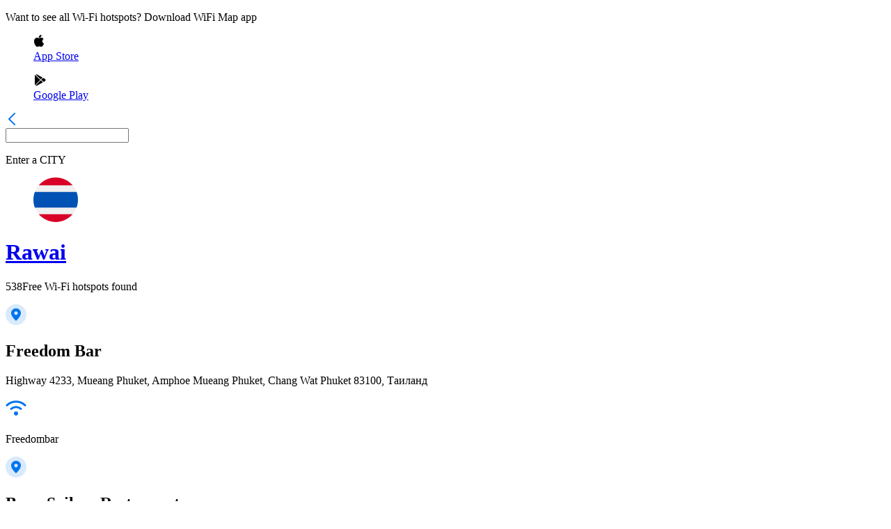

--- FILE ---
content_type: text/html; charset=utf-8
request_url: https://www.wifimap.io/map/7246-rawai?wifiHotspot=0d4471f6-3b37-48d1-b994-7f1fccdd43d0
body_size: 34252
content:
<!DOCTYPE html><html lang="en"><head><title>WiFi Map - Map of Free hotspots in Rawai - Thailand</title><meta charSet="UTF-8"/><meta name="description" content="Connect to Free WiFi hotspots in Rawai - Thailand and get more with WiFi Map App"/><meta http-equiv="X-UA-Compatible" content="IE=edge"/><meta name="robots" content="index, follow"/><meta name="author" content="WiFi Map"/><meta name="viewport" content="width=device-width, initial-scale=1"/><meta name="theme-color" content="#0075EF"/><meta name="apple-itunes-app" content="app-id=548925969, app-argument=https://apps.apple.com/us/app/wifi-map-internet-esim-vpn/id548925969?itsct=apps_box_link&amp;itscg=30200"/><meta name="X-WM-BaseUrl" content="https://www.wifimap.io"/><meta property="og:url" content="https://www.wifimap.io/"/><meta property="og:title" content="WiFi Map - Map of Free hotspots in Rawai - Thailand"/><meta property="og:description" content="Connect to Free WiFi hotspots in Rawai - Thailand and get more with WiFi Map App"/><meta property="og:type" content="website"/><meta property="og:image" content="https://www.wifimap.io/img/ogImg.webp"/><meta name="twitter:card" content="summary_large_image"/><meta name="twitter:domain" content="www.wifimap.io"/><meta name="twitter:url" content="https://www.wifimap.io/"/><meta name="twitter:title" content="WiFi Map - Map of Free hotspots in Rawai - Thailand"/><meta name="twitter:description" content="Connect to Free WiFi hotspots in Rawai - Thailand and get more with WiFi Map App"/><meta name="twitter:image" content="https://www.wifimap.io/img/ogImg.webp"/><link rel="apple-touch-icon" sizes="180x180" href="/favicon/apple-touch-icon.png"/><link rel="apple-touch-icon" sizes="16x16" href="/favicon/apple-touch-icon-16x16.png"/><link rel="apple-touch-icon" sizes="32x32" href="/favicon/apple-touch-icon-32x32.png"/><link rel="apple-touch-icon" sizes="96x96" href="/favicon/apple-touch-icon-96x96.png"/><link rel="apple-touch-icon" sizes="196x196" href="/favicon/apple-touch-icon-196x196.png"/><link rel="icon" type="image/png" href="/favicon/favicon-196x196.png" sizes="196x196"/><link rel="icon" type="image/png" href="/favicon/favicon-32x32.png" sizes="32x32"/><link rel="icon" type="image/png" href="/favicon/favicon-16x16.png" sizes="16x16"/><link rel="preconnect" href="https://fonts.googleapis.com"/><link rel="preconnect" href="https://fonts.gstatic.com"/><link rel="alternate" hrefLang="x-default" href="https://www.wifimap.io/map/7246-rawai"/><link rel="alternate" hrefLang="en" href="https://www.wifimap.io/map/7246-rawai"/><link rel="alternate" hrefLang="es" href="https://www.wifimap.io/es/map/7246-rawai"/><link rel="alternate" hrefLang="fr" href="https://www.wifimap.io/fr/map/7246-rawai"/><link rel="alternate" hrefLang="it" href="https://www.wifimap.io/it/map/7246-rawai"/><link rel="alternate" hrefLang="pt" href="https://www.wifimap.io/pt/map/7246-rawai"/><link rel="alternate" hrefLang="de" href="https://www.wifimap.io/de/map/7246-rawai"/><link rel="alternate" hrefLang="tr" href="https://www.wifimap.io/tr/map/7246-rawai"/><link rel="alternate" hrefLang="id" href="https://www.wifimap.io/id/map/7246-rawai"/><link rel="alternate" hrefLang="ms" href="https://www.wifimap.io/ms/map/7246-rawai"/><link rel="alternate" hrefLang="nl" href="https://www.wifimap.io/nl/map/7246-rawai"/><link rel="alternate" hrefLang="vi" href="https://www.wifimap.io/vi/map/7246-rawai"/><link rel="canonical" href="https://www.wifimap.io/map/7246-rawai"/><meta name="next-head-count" content="44"/><link rel="preload" href="/_next/static/media/4c9affa5bc8f420e.p.woff2" as="font" type="font/woff2" crossorigin="anonymous" data-next-font=""/><link rel="preload" href="/_next/static/css/50af37d101e03eaa.css" as="style"/><link rel="stylesheet" href="/_next/static/css/50af37d101e03eaa.css" data-n-g=""/><link rel="preload" href="/_next/static/css/0789b29b417383d1.css" as="style"/><link rel="stylesheet" href="/_next/static/css/0789b29b417383d1.css" data-n-p=""/><noscript data-n-css=""></noscript><script defer="" nomodule="" src="/_next/static/chunks/polyfills-42372ed130431b0a.js"></script><script src="/_next/static/chunks/webpack-1ca4d3cc86edd7b5.js" defer=""></script><script src="/_next/static/chunks/framework-b0ec748c7a4c483a.js" defer=""></script><script src="/_next/static/chunks/main-b25e2a6a494d7824.js" defer=""></script><script src="/_next/static/chunks/pages/_app-7fe6753d937df99d.js" defer=""></script><script src="/_next/static/chunks/e82996df-27e63bdc8d21c330.js" defer=""></script><script src="/_next/static/chunks/fec483df-9c192537858f5676.js" defer=""></script><script src="/_next/static/chunks/9321-eb32f2a725aebced.js" defer=""></script><script src="/_next/static/chunks/3001-9f5b29a15b940d88.js" defer=""></script><script src="/_next/static/chunks/7863-b920d3feb1f4a328.js" defer=""></script><script src="/_next/static/chunks/5675-34dec35de85b2a2f.js" defer=""></script><script src="/_next/static/chunks/627-f4af1f6c9ca09e16.js" defer=""></script><script src="/_next/static/chunks/9124-e2438c890bdd4afe.js" defer=""></script><script src="/_next/static/chunks/2959-30ca63d05391a997.js" defer=""></script><script src="/_next/static/chunks/pages/map/%5BcitySlug%5D-97fb2d736c05fd8f.js" defer=""></script><script src="/_next/static/bB3kQ1Pt2VtcbDyz2RvSN/_buildManifest.js" defer=""></script><script src="/_next/static/bB3kQ1Pt2VtcbDyz2RvSN/_ssgManifest.js" defer=""></script></head><body><div id="__next"><div class="__className_2b5fd4"><div class="HotspotList_hotspotList__edzj5" style="height:0px"><div class="HotspotList_hotspotList__content__4Fbz9"><div class="HotspotList_hotspotList__content_rightSide__iSWOK"><div class="DownloadAppHeader_downloadAppHeader__1QEuV"><p class="DownloadAppHeader_downloadAppHeader_defaultText__qc1g9">Want to see all Wi-Fi hotspots? Download WiFi Map app</p><div class="DownloadAppHeader_downloadAppHeader__btnsBlock__XnSd2"><a aria-label="download Wifi Map app" target="_blank" rel="nofollow noopener noreferrer" href="https://apps.apple.com/app/apple-store/id548925969?pt=95834802&amp;ct=website&amp;mt=8"><figure class="DownloadAppHeader_downloadAppHeader__btnsBlock__btn__KCmit"><svg width="16" height="18" viewBox="0 0 16 18" fill="none" xmlns="http://www.w3.org/2000/svg"><path fill-rule="evenodd" clip-rule="evenodd" d="M8.77123 1.3339C9.41044 0.585195 10.4799 0.0364185 11.3714 0.000108671C11.4446 -0.00277576 11.5096 0.0520849 11.5177 0.125949C11.6211 1.06853 11.2793 2.12084 10.6034 2.94081C9.9612 3.71734 9.02082 4.19961 8.1491 4.19961C8.0879 4.19955 8.02648 4.19718 7.9663 4.19248C7.89974 4.18733 7.84589 4.13626 7.83713 4.07009C7.69732 3.01247 8.228 1.96322 8.77123 1.3339ZM2.76205 15.0408C1.14937 12.7122 0.222284 8.87181 1.68062 6.34115C2.44753 5.00731 3.83862 4.16505 5.31081 4.14339C5.32546 4.14311 5.34033 4.14294 5.35543 4.14294C5.98859 4.14294 6.58669 4.38025 7.11437 4.58969L7.11481 4.58986C7.50922 4.74634 7.84982 4.88146 8.11232 4.88146C8.34602 4.88146 8.68485 4.74788 9.07714 4.59319C9.64542 4.36911 10.3528 4.09023 11.0912 4.09023C11.1858 4.09023 11.2799 4.09481 11.3712 4.10391C11.9999 4.13095 13.5614 4.35565 14.5802 5.84662C14.6017 5.87806 14.6096 5.91697 14.6021 5.95436C14.5945 5.9918 14.5721 6.02455 14.5401 6.04519L14.5263 6.05379C14.2302 6.23692 12.7542 7.24732 12.7732 9.15534C12.7936 11.5038 14.7359 12.3655 14.9573 12.456L14.9676 12.4604C15.0333 12.4906 15.0657 12.5654 15.0428 12.6338L15.0379 12.6492C14.9176 13.0346 14.5611 14.043 13.8503 15.0817L13.8502 15.0819C13.1691 16.0766 12.3971 17.2041 11.1398 17.2275C10.5537 17.2385 10.1565 17.0667 9.77136 16.9001L9.7681 16.8987L9.76789 16.8986C9.37612 16.729 8.97098 16.5537 8.33618 16.5537C7.6688 16.5537 7.24332 16.735 6.83192 16.9103L6.83147 16.9105C6.46518 17.0665 6.08628 17.2278 5.56204 17.2488C5.54043 17.2496 5.51934 17.25 5.4983 17.25C4.38202 17.25 3.56703 16.205 2.76205 15.0408Z" fill="black"></path></svg><figcaption>App Store</figcaption></figure></a><a aria-label="download Wifi Map app" target="_blank" rel="nofollow noopener noreferrer" href="https://play.google.com/store/apps/details?id=io.wifimap.wifimap&amp;referrer=utm_source%3Dwifimapio%26utm_medium%3Dwifi_list_header%26anid%3Dadmob"><figure class="DownloadAppHeader_downloadAppHeader__btnsBlock__btn__KCmit"><svg width="18" height="18" viewBox="0 0 18 18" fill="none" xmlns="http://www.w3.org/2000/svg"><g clip-path="url(#clip0_35596_3081311)"><path d="M5.09173 1.01388C4.4462 0.657088 3.68828 0.665337 3.04688 1.01904L10.5643 7.95379L13.0896 5.42841L5.09173 1.01388Z" fill="black"></path><path d="M2.30436 1.72852C2.12081 2.02859 2.01562 2.37198 2.01562 2.73599V15.2608C2.01562 15.6135 2.11153 15.9497 2.28477 16.2436L9.84443 8.68391L2.30436 1.72852Z" fill="black"></path><path d="M16.4595 7.27647L14.0506 5.94727L11.3438 8.65311L14.6611 11.7127L16.4605 10.7196C17.1081 10.3608 17.4958 9.7173 17.4958 8.99753C17.4948 8.27776 17.1081 7.6343 16.4595 7.27647Z" fill="black"></path><path d="M10.6037 9.38281L3.02344 16.9631C3.35239 17.1508 3.7133 17.2498 4.07628 17.2498C4.42689 17.2498 4.77956 17.1611 5.10232 16.9827L13.6994 12.2382L10.6037 9.38281Z" fill="black"></path></g><defs><clipPath id="clip0_35596_3081311"><rect width="16.5" height="16.5" fill="white" transform="translate(1.5 0.75)"></rect></clipPath></defs></svg><figcaption>Google Play</figcaption></figure></a></div></div><div class="HotSpotsListBlock_hotSpotsListBlock__1cEVm"><div class="HotSpotsListBlock_hotSpotsListBlock__searchBlock__xpmVS"><a class="HotSpotsListBlock_hotSpotsListBlock__searchBlock__svg__EfYm6" aria-label="Go to previous page" href="/"><svg width="18" height="18" viewBox="0 0 18 18" fill="none" xmlns="http://www.w3.org/2000/svg"><path d="M13 17L5 9L13 1" stroke="#0075EF" stroke-width="2" stroke-linecap="round" stroke-linejoin="round"></path></svg></a><div class="HotspotsListSearchInput_hotspotsListSearchInput__S0ocm"><div><input aria-label="Enter a city to find WiFi hotspots" class="" value=""/><p class="HotspotsListSearchInput_hotspotsListSearchInput__placeholderText__ObgsW">Enter a<!-- --> <span class="HotspotsListSearchInput_hotspotsListSearchInput__placeholderSubText__Sb9tw">CITY</span> </p></div></div></div><div class="HotspotsListCity_hotspotsListCity__kwXRR"><a class="HotspotsListCity_hotspotsListCity__header__pc_2h" href="/219-thailand/7246-rawai"><figure><svg width="64" height="64" viewBox="0 0 64 64" fill="none" xmlns="http://www.w3.org/2000/svg"><g clip-path="url(#:Rksnm:)"><path d="M32 64C49.6731 64 64 49.6731 64 32C64 14.3269 49.6731 0 32 0C14.3269 0 0 14.3269 0 32C0 49.6731 14.3269 64 32 64Z" fill="#F0F0F0"></path><path d="M62.0096 20.8696H1.99038C0.704 24.3363 0 28.0858 0 32C0 35.9143 0.704 39.6638 1.99038 43.1304H62.0098C63.296 39.6638 64 35.9143 64 32C64 28.0858 63.296 24.3363 62.0096 20.8696Z" fill="#0052B4"></path><path d="M31.9998 0C22.3009 0 13.6106 4.3155 7.74219 11.1304H56.2573C50.3891 4.3155 41.6987 0 31.9998 0Z" fill="#D80027"></path><path d="M56.2574 52.8696H7.74219C13.6106 59.6845 22.3009 64 31.9998 64C41.6987 64 50.3891 59.6845 56.2574 52.8696Z" fill="#D80027"></path></g><defs><clipPath id=":Rksnm:"><rect width="64" height="64" fill="white"></rect></clipPath></defs></svg></figure><h1>Rawai</h1></a><p><span>538</span>Free Wi-Fi hotspots found</p></div><div class="HotSpotsListBlock_greyBorder__HfkDR"></div><div><div class="HotspotsListItem_hotspotListItem__Bab1Y HotspotsListItem_cursorPointer__jmEKv"><div class="HotspotsListItem_hotspotListItem__svgBox__Avk4X HotspotsListItem_svgMarginTop__Eg6Mc"><svg width="30" height="30" viewBox="0 0 30 30" fill="none" xmlns="http://www.w3.org/2000/svg"><path opacity="0.15" fill-rule="evenodd" clip-rule="evenodd" d="M15 30C23.2843 30 30 23.2843 30 15C30 6.71573 23.2843 0 15 0C6.71573 0 0 6.71573 0 15C0 23.2843 6.71573 30 15 30Z" fill="#0075EF"></path><path fill-rule="evenodd" clip-rule="evenodd" d="M8 12.8823C8 9.08136 11.134 6 15 6C18.866 6 22 9.08136 22 12.8823C22 16.8155 17.3956 21.6817 15.6554 23.3804C15.2884 23.7386 14.7134 23.7361 14.3487 23.3755C12.6118 21.6577 8 16.7342 8 12.8823ZM12.375 12.8571C12.375 14.2773 13.5503 15.4286 15 15.4286C16.4497 15.4286 17.625 14.2773 17.625 12.8571C17.625 11.437 16.4497 10.2857 15 10.2857C13.5503 10.2857 12.375 11.437 12.375 12.8571Z" fill="#0075EF"></path></svg></div><div class="HotspotsListItem_hotspotListItem__textBlock__MKUcZ"><h2 class="HotspotsListItem_hotspotListItem__textBlock__title__JHYTx">Freedom Bar</h2><p class="">Highway 4233, Mueang Phuket, Amphoe Mueang Phuket, Chang Wat Phuket 83100, Таиланд</p><div class="HotspotsListItem_hotspotListItem__textBlock__wifiNameBlock__VSYJU"><svg width="30" height="30" viewBox="0 0 30 30" fill="none" xmlns="http://www.w3.org/2000/svg"><path fill-rule="evenodd" clip-rule="evenodd" d="M17.121 19.879C18.293 21.0509 18.293 22.9488 17.121 24.1218C15.9491 25.2927 14.0502 25.2927 12.8782 24.1218C11.7073 22.9488 11.7073 21.0509 12.8782 19.879C14.0502 18.707 15.9491 18.707 17.121 19.879Z" fill="#0075EF"></path><path d="M8.06641 15.375C11.8958 11.8907 18.0694 11.8594 21.9331 15.375" stroke="#0075EF" stroke-width="3" stroke-linecap="round" stroke-linejoin="round"></path><path d="M2 10.25C9.17945 3.25 20.8197 3.25 28 10.25" stroke="#0075EF" stroke-width="3" stroke-linecap="round" stroke-linejoin="round"></path></svg><p>Freedombar</p></div></div></div><div class="HotSpotsListBlock_greyBorder__HfkDR"></div></div><div><div class="HotspotsListItem_hotspotListItem__Bab1Y HotspotsListItem_cursorPointer__jmEKv"><div class="HotspotsListItem_hotspotListItem__svgBox__Avk4X HotspotsListItem_svgMarginTop__Eg6Mc"><svg width="30" height="30" viewBox="0 0 30 30" fill="none" xmlns="http://www.w3.org/2000/svg"><path opacity="0.15" fill-rule="evenodd" clip-rule="evenodd" d="M15 30C23.2843 30 30 23.2843 30 15C30 6.71573 23.2843 0 15 0C6.71573 0 0 6.71573 0 15C0 23.2843 6.71573 30 15 30Z" fill="#0075EF"></path><path fill-rule="evenodd" clip-rule="evenodd" d="M8 12.8823C8 9.08136 11.134 6 15 6C18.866 6 22 9.08136 22 12.8823C22 16.8155 17.3956 21.6817 15.6554 23.3804C15.2884 23.7386 14.7134 23.7361 14.3487 23.3755C12.6118 21.6577 8 16.7342 8 12.8823ZM12.375 12.8571C12.375 14.2773 13.5503 15.4286 15 15.4286C16.4497 15.4286 17.625 14.2773 17.625 12.8571C17.625 11.437 16.4497 10.2857 15 10.2857C13.5503 10.2857 12.375 11.437 12.375 12.8571Z" fill="#0075EF"></path></svg></div><div class="HotspotsListItem_hotspotListItem__textBlock__MKUcZ"><h2 class="HotspotsListItem_hotspotListItem__textBlock__title__JHYTx">Baan Sailom Restaurant</h2><p class="">Luang Pho Chuan Road</p><div class="HotspotsListItem_hotspotListItem__textBlock__wifiNameBlock__VSYJU"><svg width="30" height="30" viewBox="0 0 30 30" fill="none" xmlns="http://www.w3.org/2000/svg"><path fill-rule="evenodd" clip-rule="evenodd" d="M17.121 19.879C18.293 21.0509 18.293 22.9488 17.121 24.1218C15.9491 25.2927 14.0502 25.2927 12.8782 24.1218C11.7073 22.9488 11.7073 21.0509 12.8782 19.879C14.0502 18.707 15.9491 18.707 17.121 19.879Z" fill="#0075EF"></path><path d="M8.06641 15.375C11.8958 11.8907 18.0694 11.8594 21.9331 15.375" stroke="#0075EF" stroke-width="3" stroke-linecap="round" stroke-linejoin="round"></path><path d="M2 10.25C9.17945 3.25 20.8197 3.25 28 10.25" stroke="#0075EF" stroke-width="3" stroke-linecap="round" stroke-linejoin="round"></path></svg><p>Baansailom Restaurant</p></div></div></div><div class="HotSpotsListBlock_greyBorder__HfkDR"></div></div><div><div class="HotspotsListItem_hotspotListItem__Bab1Y HotspotsListItem_cursorPointer__jmEKv"><div class="HotspotsListItem_hotspotListItem__svgBox__Avk4X HotspotsListItem_svgMarginTop__Eg6Mc"><svg width="30" height="30" viewBox="0 0 30 30" fill="none" xmlns="http://www.w3.org/2000/svg"><path opacity="0.15" fill-rule="evenodd" clip-rule="evenodd" d="M15 30C23.2843 30 30 23.2843 30 15C30 6.71573 23.2843 0 15 0C6.71573 0 0 6.71573 0 15C0 23.2843 6.71573 30 15 30Z" fill="#0075EF"></path><path fill-rule="evenodd" clip-rule="evenodd" d="M8 12.8823C8 9.08136 11.134 6 15 6C18.866 6 22 9.08136 22 12.8823C22 16.8155 17.3956 21.6817 15.6554 23.3804C15.2884 23.7386 14.7134 23.7361 14.3487 23.3755C12.6118 21.6577 8 16.7342 8 12.8823ZM12.375 12.8571C12.375 14.2773 13.5503 15.4286 15 15.4286C16.4497 15.4286 17.625 14.2773 17.625 12.8571C17.625 11.437 16.4497 10.2857 15 10.2857C13.5503 10.2857 12.375 11.437 12.375 12.8571Z" fill="#0075EF"></path></svg></div><div class="HotspotsListItem_hotspotListItem__textBlock__MKUcZ"><h2 class="HotspotsListItem_hotspotListItem__textBlock__title__JHYTx">Ex24.pro Лицензированный сервис обмена валют Exchange 24 Обмен рублей, долларов, евро | Phuket | Ката | Kata</h2><p class="">Kata, Tambon Karon, Phuket, Chang Wat Phuket 83100, Thailand</p><div class="HotspotsListItem_hotspotListItem__textBlock__wifiNameBlock__VSYJU"><svg width="30" height="30" viewBox="0 0 30 30" fill="none" xmlns="http://www.w3.org/2000/svg"><path fill-rule="evenodd" clip-rule="evenodd" d="M17.121 19.879C18.293 21.0509 18.293 22.9488 17.121 24.1218C15.9491 25.2927 14.0502 25.2927 12.8782 24.1218C11.7073 22.9488 11.7073 21.0509 12.8782 19.879C14.0502 18.707 15.9491 18.707 17.121 19.879Z" fill="#0075EF"></path><path d="M8.06641 15.375C11.8958 11.8907 18.0694 11.8594 21.9331 15.375" stroke="#0075EF" stroke-width="3" stroke-linecap="round" stroke-linejoin="round"></path><path d="M2 10.25C9.17945 3.25 20.8197 3.25 28 10.25" stroke="#0075EF" stroke-width="3" stroke-linecap="round" stroke-linejoin="round"></path></svg><p>Exchange24_5G</p></div></div></div><div class="HotSpotsListBlock_greyBorder__HfkDR"></div></div><div><div class="HotspotsListItem_hotspotListItem__Bab1Y HotspotsListItem_cursorPointer__jmEKv"><div class="HotspotsListItem_hotspotListItem__svgBox__Avk4X HotspotsListItem_svgMarginTop__Eg6Mc"><svg width="30" height="30" viewBox="0 0 30 30" fill="none" xmlns="http://www.w3.org/2000/svg"><path opacity="0.15" fill-rule="evenodd" clip-rule="evenodd" d="M15 30C23.2843 30 30 23.2843 30 15C30 6.71573 23.2843 0 15 0C6.71573 0 0 6.71573 0 15C0 23.2843 6.71573 30 15 30Z" fill="#0075EF"></path><path fill-rule="evenodd" clip-rule="evenodd" d="M8 12.8823C8 9.08136 11.134 6 15 6C18.866 6 22 9.08136 22 12.8823C22 16.8155 17.3956 21.6817 15.6554 23.3804C15.2884 23.7386 14.7134 23.7361 14.3487 23.3755C12.6118 21.6577 8 16.7342 8 12.8823ZM12.375 12.8571C12.375 14.2773 13.5503 15.4286 15 15.4286C16.4497 15.4286 17.625 14.2773 17.625 12.8571C17.625 11.437 16.4497 10.2857 15 10.2857C13.5503 10.2857 12.375 11.437 12.375 12.8571Z" fill="#0075EF"></path></svg></div><div class="HotspotsListItem_hotspotListItem__textBlock__MKUcZ"><h2 class="HotspotsListItem_hotspotListItem__textBlock__title__JHYTx">Heaven Restaurant &amp; Bar</h2><p class="">6 Soi Leammumnai, Tambon Karon, Amphoe Mueang Phuket, Chang Wat Phuket 83100, Таиланд</p><div class="HotspotsListItem_hotspotListItem__textBlock__wifiNameBlock__VSYJU"><svg width="30" height="30" viewBox="0 0 30 30" fill="none" xmlns="http://www.w3.org/2000/svg"><path fill-rule="evenodd" clip-rule="evenodd" d="M17.121 19.879C18.293 21.0509 18.293 22.9488 17.121 24.1218C15.9491 25.2927 14.0502 25.2927 12.8782 24.1218C11.7073 22.9488 11.7073 21.0509 12.8782 19.879C14.0502 18.707 15.9491 18.707 17.121 19.879Z" fill="#0075EF"></path><path d="M8.06641 15.375C11.8958 11.8907 18.0694 11.8594 21.9331 15.375" stroke="#0075EF" stroke-width="3" stroke-linecap="round" stroke-linejoin="round"></path><path d="M2 10.25C9.17945 3.25 20.8197 3.25 28 10.25" stroke="#0075EF" stroke-width="3" stroke-linecap="round" stroke-linejoin="round"></path></svg><p>Heaven1</p></div></div></div><div class="HotSpotsListBlock_greyBorder__HfkDR"></div></div><div><div class="HotspotsListItem_hotspotListItem__Bab1Y HotspotsListItem_cursorPointer__jmEKv"><div class="HotspotsListItem_hotspotListItem__svgBox__Avk4X HotspotsListItem_svgMarginTop__Eg6Mc"><svg width="30" height="30" viewBox="0 0 30 30" fill="none" xmlns="http://www.w3.org/2000/svg"><path opacity="0.15" fill-rule="evenodd" clip-rule="evenodd" d="M15 30C23.2843 30 30 23.2843 30 15C30 6.71573 23.2843 0 15 0C6.71573 0 0 6.71573 0 15C0 23.2843 6.71573 30 15 30Z" fill="#0075EF"></path><path fill-rule="evenodd" clip-rule="evenodd" d="M8 12.8823C8 9.08136 11.134 6 15 6C18.866 6 22 9.08136 22 12.8823C22 16.8155 17.3956 21.6817 15.6554 23.3804C15.2884 23.7386 14.7134 23.7361 14.3487 23.3755C12.6118 21.6577 8 16.7342 8 12.8823ZM12.375 12.8571C12.375 14.2773 13.5503 15.4286 15 15.4286C16.4497 15.4286 17.625 14.2773 17.625 12.8571C17.625 11.437 16.4497 10.2857 15 10.2857C13.5503 10.2857 12.375 11.437 12.375 12.8571Z" fill="#0075EF"></path></svg></div><div class="HotspotsListItem_hotspotListItem__textBlock__MKUcZ"><h2 class="HotspotsListItem_hotspotListItem__textBlock__title__JHYTx">Lae Lay Suites</h2><p class="">4028</p><div class="HotspotsListItem_hotspotListItem__textBlock__wifiNameBlock__VSYJU"><svg width="30" height="30" viewBox="0 0 30 30" fill="none" xmlns="http://www.w3.org/2000/svg"><path fill-rule="evenodd" clip-rule="evenodd" d="M17.121 19.879C18.293 21.0509 18.293 22.9488 17.121 24.1218C15.9491 25.2927 14.0502 25.2927 12.8782 24.1218C11.7073 22.9488 11.7073 21.0509 12.8782 19.879C14.0502 18.707 15.9491 18.707 17.121 19.879Z" fill="#0075EF"></path><path d="M8.06641 15.375C11.8958 11.8907 18.0694 11.8594 21.9331 15.375" stroke="#0075EF" stroke-width="3" stroke-linecap="round" stroke-linejoin="round"></path><path d="M2 10.25C9.17945 3.25 20.8197 3.25 28 10.25" stroke="#0075EF" stroke-width="3" stroke-linecap="round" stroke-linejoin="round"></path></svg><p>LaelaySuites Pool_2.4G</p></div></div></div><div class="HotSpotsListBlock_greyBorder__HfkDR"></div></div><div><div class="HotspotsListItem_hotspotListItem__Bab1Y HotspotsListItem_cursorPointer__jmEKv"><div class="HotspotsListItem_hotspotListItem__svgBox__Avk4X HotspotsListItem_svgMarginTop__Eg6Mc"><svg width="30" height="30" viewBox="0 0 30 30" fill="none" xmlns="http://www.w3.org/2000/svg"><path opacity="0.15" fill-rule="evenodd" clip-rule="evenodd" d="M15 30C23.2843 30 30 23.2843 30 15C30 6.71573 23.2843 0 15 0C6.71573 0 0 6.71573 0 15C0 23.2843 6.71573 30 15 30Z" fill="#0075EF"></path><path fill-rule="evenodd" clip-rule="evenodd" d="M8 12.8823C8 9.08136 11.134 6 15 6C18.866 6 22 9.08136 22 12.8823C22 16.8155 17.3956 21.6817 15.6554 23.3804C15.2884 23.7386 14.7134 23.7361 14.3487 23.3755C12.6118 21.6577 8 16.7342 8 12.8823ZM12.375 12.8571C12.375 14.2773 13.5503 15.4286 15 15.4286C16.4497 15.4286 17.625 14.2773 17.625 12.8571C17.625 11.437 16.4497 10.2857 15 10.2857C13.5503 10.2857 12.375 11.437 12.375 12.8571Z" fill="#0075EF"></path></svg></div><div class="HotspotsListItem_hotspotListItem__textBlock__MKUcZ"><h2 class="HotspotsListItem_hotspotListItem__textBlock__title__JHYTx">Coffee Tribe</h2><p class=""></p><div class="HotspotsListItem_hotspotListItem__textBlock__wifiNameBlock__VSYJU"><svg width="30" height="30" viewBox="0 0 30 30" fill="none" xmlns="http://www.w3.org/2000/svg"><path fill-rule="evenodd" clip-rule="evenodd" d="M17.121 19.879C18.293 21.0509 18.293 22.9488 17.121 24.1218C15.9491 25.2927 14.0502 25.2927 12.8782 24.1218C11.7073 22.9488 11.7073 21.0509 12.8782 19.879C14.0502 18.707 15.9491 18.707 17.121 19.879Z" fill="#0075EF"></path><path d="M8.06641 15.375C11.8958 11.8907 18.0694 11.8594 21.9331 15.375" stroke="#0075EF" stroke-width="3" stroke-linecap="round" stroke-linejoin="round"></path><path d="M2 10.25C9.17945 3.25 20.8197 3.25 28 10.25" stroke="#0075EF" stroke-width="3" stroke-linecap="round" stroke-linejoin="round"></path></svg><p>@coffeetribe</p></div></div></div><div class="HotSpotsListBlock_greyBorder__HfkDR"></div></div><div><div class="HotspotsListItem_hotspotListItem__Bab1Y HotspotsListItem_cursorPointer__jmEKv"><div class="HotspotsListItem_hotspotListItem__svgBox__Avk4X HotspotsListItem_svgMarginTop__Eg6Mc"><svg width="30" height="30" viewBox="0 0 30 30" fill="none" xmlns="http://www.w3.org/2000/svg"><path opacity="0.15" fill-rule="evenodd" clip-rule="evenodd" d="M15 30C23.2843 30 30 23.2843 30 15C30 6.71573 23.2843 0 15 0C6.71573 0 0 6.71573 0 15C0 23.2843 6.71573 30 15 30Z" fill="#0075EF"></path><path fill-rule="evenodd" clip-rule="evenodd" d="M8 12.8823C8 9.08136 11.134 6 15 6C18.866 6 22 9.08136 22 12.8823C22 16.8155 17.3956 21.6817 15.6554 23.3804C15.2884 23.7386 14.7134 23.7361 14.3487 23.3755C12.6118 21.6577 8 16.7342 8 12.8823ZM12.375 12.8571C12.375 14.2773 13.5503 15.4286 15 15.4286C16.4497 15.4286 17.625 14.2773 17.625 12.8571C17.625 11.437 16.4497 10.2857 15 10.2857C13.5503 10.2857 12.375 11.437 12.375 12.8571Z" fill="#0075EF"></path></svg></div><div class="HotspotsListItem_hotspotListItem__textBlock__MKUcZ"><h2 class="HotspotsListItem_hotspotListItem__textBlock__title__JHYTx">Must Sea Hotel</h2><p class="">Ka Ta Rd.</p><div class="HotspotsListItem_hotspotListItem__textBlock__wifiNameBlock__VSYJU"><svg width="30" height="30" viewBox="0 0 30 30" fill="none" xmlns="http://www.w3.org/2000/svg"><path fill-rule="evenodd" clip-rule="evenodd" d="M17.121 19.879C18.293 21.0509 18.293 22.9488 17.121 24.1218C15.9491 25.2927 14.0502 25.2927 12.8782 24.1218C11.7073 22.9488 11.7073 21.0509 12.8782 19.879C14.0502 18.707 15.9491 18.707 17.121 19.879Z" fill="#0075EF"></path><path d="M8.06641 15.375C11.8958 11.8907 18.0694 11.8594 21.9331 15.375" stroke="#0075EF" stroke-width="3" stroke-linecap="round" stroke-linejoin="round"></path><path d="M2 10.25C9.17945 3.25 20.8197 3.25 28 10.25" stroke="#0075EF" stroke-width="3" stroke-linecap="round" stroke-linejoin="round"></path></svg><p>Mustsea_WiFi_No31</p></div></div></div><div class="HotSpotsListBlock_greyBorder__HfkDR"></div></div><div><div class="HotspotsListItem_hotspotListItem__Bab1Y HotspotsListItem_cursorPointer__jmEKv"><div class="HotspotsListItem_hotspotListItem__svgBox__Avk4X HotspotsListItem_svgMarginTop__Eg6Mc"><svg width="30" height="30" viewBox="0 0 30 30" fill="none" xmlns="http://www.w3.org/2000/svg"><path opacity="0.15" fill-rule="evenodd" clip-rule="evenodd" d="M15 30C23.2843 30 30 23.2843 30 15C30 6.71573 23.2843 0 15 0C6.71573 0 0 6.71573 0 15C0 23.2843 6.71573 30 15 30Z" fill="#0075EF"></path><path fill-rule="evenodd" clip-rule="evenodd" d="M8 12.8823C8 9.08136 11.134 6 15 6C18.866 6 22 9.08136 22 12.8823C22 16.8155 17.3956 21.6817 15.6554 23.3804C15.2884 23.7386 14.7134 23.7361 14.3487 23.3755C12.6118 21.6577 8 16.7342 8 12.8823ZM12.375 12.8571C12.375 14.2773 13.5503 15.4286 15 15.4286C16.4497 15.4286 17.625 14.2773 17.625 12.8571C17.625 11.437 16.4497 10.2857 15 10.2857C13.5503 10.2857 12.375 11.437 12.375 12.8571Z" fill="#0075EF"></path></svg></div><div class="HotspotsListItem_hotspotListItem__textBlock__MKUcZ"><h2 class="HotspotsListItem_hotspotListItem__textBlock__title__JHYTx">Locanda Del Pescatore</h2><p class="">57/49 Moo6 Had Pak Bang, Tambon Rawai, Phuket, อำเภอเมืองภูเก็ต ภูเก็ต 83100, Таиланд</p><div class="HotspotsListItem_hotspotListItem__textBlock__wifiNameBlock__VSYJU"><svg width="30" height="30" viewBox="0 0 30 30" fill="none" xmlns="http://www.w3.org/2000/svg"><path fill-rule="evenodd" clip-rule="evenodd" d="M17.121 19.879C18.293 21.0509 18.293 22.9488 17.121 24.1218C15.9491 25.2927 14.0502 25.2927 12.8782 24.1218C11.7073 22.9488 11.7073 21.0509 12.8782 19.879C14.0502 18.707 15.9491 18.707 17.121 19.879Z" fill="#0075EF"></path><path d="M8.06641 15.375C11.8958 11.8907 18.0694 11.8594 21.9331 15.375" stroke="#0075EF" stroke-width="3" stroke-linecap="round" stroke-linejoin="round"></path><path d="M2 10.25C9.17945 3.25 20.8197 3.25 28 10.25" stroke="#0075EF" stroke-width="3" stroke-linecap="round" stroke-linejoin="round"></path></svg><p>Antica</p></div></div></div><div class="HotSpotsListBlock_greyBorder__HfkDR"></div></div><div><div class="HotspotsListItem_hotspotListItem__Bab1Y HotspotsListItem_cursorPointer__jmEKv"><div class="HotspotsListItem_hotspotListItem__svgBox__Avk4X HotspotsListItem_svgMarginTop__Eg6Mc"><svg width="30" height="30" viewBox="0 0 30 30" fill="none" xmlns="http://www.w3.org/2000/svg"><path opacity="0.15" fill-rule="evenodd" clip-rule="evenodd" d="M15 30C23.2843 30 30 23.2843 30 15C30 6.71573 23.2843 0 15 0C6.71573 0 0 6.71573 0 15C0 23.2843 6.71573 30 15 30Z" fill="#0075EF"></path><path fill-rule="evenodd" clip-rule="evenodd" d="M8 12.8823C8 9.08136 11.134 6 15 6C18.866 6 22 9.08136 22 12.8823C22 16.8155 17.3956 21.6817 15.6554 23.3804C15.2884 23.7386 14.7134 23.7361 14.3487 23.3755C12.6118 21.6577 8 16.7342 8 12.8823ZM12.375 12.8571C12.375 14.2773 13.5503 15.4286 15 15.4286C16.4497 15.4286 17.625 14.2773 17.625 12.8571C17.625 11.437 16.4497 10.2857 15 10.2857C13.5503 10.2857 12.375 11.437 12.375 12.8571Z" fill="#0075EF"></path></svg></div><div class="HotspotsListItem_hotspotListItem__textBlock__MKUcZ"><h2 class="HotspotsListItem_hotspotListItem__textBlock__title__JHYTx">Al Natural Massage</h2><p class="">Luang Pho Chuan Rd.</p><div class="HotspotsListItem_hotspotListItem__textBlock__wifiNameBlock__VSYJU"><svg width="30" height="30" viewBox="0 0 30 30" fill="none" xmlns="http://www.w3.org/2000/svg"><path fill-rule="evenodd" clip-rule="evenodd" d="M17.121 19.879C18.293 21.0509 18.293 22.9488 17.121 24.1218C15.9491 25.2927 14.0502 25.2927 12.8782 24.1218C11.7073 22.9488 11.7073 21.0509 12.8782 19.879C14.0502 18.707 15.9491 18.707 17.121 19.879Z" fill="#0075EF"></path><path d="M8.06641 15.375C11.8958 11.8907 18.0694 11.8594 21.9331 15.375" stroke="#0075EF" stroke-width="3" stroke-linecap="round" stroke-linejoin="round"></path><path d="M2 10.25C9.17945 3.25 20.8197 3.25 28 10.25" stroke="#0075EF" stroke-width="3" stroke-linecap="round" stroke-linejoin="round"></path></svg><p>AL NATURALMASSAGE_5.G</p></div></div></div><div class="HotSpotsListBlock_greyBorder__HfkDR"></div></div><div><div class="HotspotsListItem_hotspotListItem__Bab1Y HotspotsListItem_cursorPointer__jmEKv"><div class="HotspotsListItem_hotspotListItem__svgBox__Avk4X HotspotsListItem_svgMarginTop__Eg6Mc"><svg width="30" height="30" viewBox="0 0 30 30" fill="none" xmlns="http://www.w3.org/2000/svg"><path opacity="0.15" fill-rule="evenodd" clip-rule="evenodd" d="M15 30C23.2843 30 30 23.2843 30 15C30 6.71573 23.2843 0 15 0C6.71573 0 0 6.71573 0 15C0 23.2843 6.71573 30 15 30Z" fill="#0075EF"></path><path fill-rule="evenodd" clip-rule="evenodd" d="M8 12.8823C8 9.08136 11.134 6 15 6C18.866 6 22 9.08136 22 12.8823C22 16.8155 17.3956 21.6817 15.6554 23.3804C15.2884 23.7386 14.7134 23.7361 14.3487 23.3755C12.6118 21.6577 8 16.7342 8 12.8823ZM12.375 12.8571C12.375 14.2773 13.5503 15.4286 15 15.4286C16.4497 15.4286 17.625 14.2773 17.625 12.8571C17.625 11.437 16.4497 10.2857 15 10.2857C13.5503 10.2857 12.375 11.437 12.375 12.8571Z" fill="#0075EF"></path></svg></div><div class="HotspotsListItem_hotspotListItem__textBlock__MKUcZ"><h2 class="HotspotsListItem_hotspotListItem__textBlock__title__JHYTx">Phuket Island</h2><p class="">Soi Suan Wat</p><div class="HotspotsListItem_hotspotListItem__textBlock__wifiNameBlock__VSYJU"><svg width="30" height="30" viewBox="0 0 30 30" fill="none" xmlns="http://www.w3.org/2000/svg"><path fill-rule="evenodd" clip-rule="evenodd" d="M17.121 19.879C18.293 21.0509 18.293 22.9488 17.121 24.1218C15.9491 25.2927 14.0502 25.2927 12.8782 24.1218C11.7073 22.9488 11.7073 21.0509 12.8782 19.879C14.0502 18.707 15.9491 18.707 17.121 19.879Z" fill="#0075EF"></path><path d="M8.06641 15.375C11.8958 11.8907 18.0694 11.8594 21.9331 15.375" stroke="#0075EF" stroke-width="3" stroke-linecap="round" stroke-linejoin="round"></path><path d="M2 10.25C9.17945 3.25 20.8197 3.25 28 10.25" stroke="#0075EF" stroke-width="3" stroke-linecap="round" stroke-linejoin="round"></path></svg><p>UTOPIA NAIHARN</p></div></div></div><div class="HotSpotsListBlock_greyBorder__HfkDR"></div></div><div><div class="HotspotsListItem_hotspotListItem__Bab1Y HotspotsListItem_cursorPointer__jmEKv"><div class="HotspotsListItem_hotspotListItem__svgBox__Avk4X HotspotsListItem_svgMarginTop__Eg6Mc"><svg width="30" height="30" viewBox="0 0 30 30" fill="none" xmlns="http://www.w3.org/2000/svg"><path opacity="0.15" fill-rule="evenodd" clip-rule="evenodd" d="M15 30C23.2843 30 30 23.2843 30 15C30 6.71573 23.2843 0 15 0C6.71573 0 0 6.71573 0 15C0 23.2843 6.71573 30 15 30Z" fill="#0075EF"></path><path fill-rule="evenodd" clip-rule="evenodd" d="M8 12.8823C8 9.08136 11.134 6 15 6C18.866 6 22 9.08136 22 12.8823C22 16.8155 17.3956 21.6817 15.6554 23.3804C15.2884 23.7386 14.7134 23.7361 14.3487 23.3755C12.6118 21.6577 8 16.7342 8 12.8823ZM12.375 12.8571C12.375 14.2773 13.5503 15.4286 15 15.4286C16.4497 15.4286 17.625 14.2773 17.625 12.8571C17.625 11.437 16.4497 10.2857 15 10.2857C13.5503 10.2857 12.375 11.437 12.375 12.8571Z" fill="#0075EF"></path></svg></div><div class="HotspotsListItem_hotspotListItem__textBlock__MKUcZ"><h2 class="HotspotsListItem_hotspotListItem__textBlock__title__JHYTx">Phuket Sea Resort SHA Extra Plus</h2><p class="">4030</p><div class="HotspotsListItem_hotspotListItem__textBlock__wifiNameBlock__VSYJU"><svg width="30" height="30" viewBox="0 0 30 30" fill="none" xmlns="http://www.w3.org/2000/svg"><path fill-rule="evenodd" clip-rule="evenodd" d="M17.121 19.879C18.293 21.0509 18.293 22.9488 17.121 24.1218C15.9491 25.2927 14.0502 25.2927 12.8782 24.1218C11.7073 22.9488 11.7073 21.0509 12.8782 19.879C14.0502 18.707 15.9491 18.707 17.121 19.879Z" fill="#0075EF"></path><path d="M8.06641 15.375C11.8958 11.8907 18.0694 11.8594 21.9331 15.375" stroke="#0075EF" stroke-width="3" stroke-linecap="round" stroke-linejoin="round"></path><path d="M2 10.25C9.17945 3.25 20.8197 3.25 28 10.25" stroke="#0075EF" stroke-width="3" stroke-linecap="round" stroke-linejoin="round"></path></svg><p>Phuketsearesort</p></div></div></div><div class="HotSpotsListBlock_greyBorder__HfkDR"></div></div><div><div class="HotspotsListItem_hotspotListItem__Bab1Y HotspotsListItem_cursorPointer__jmEKv"><div class="HotspotsListItem_hotspotListItem__svgBox__Avk4X HotspotsListItem_svgMarginTop__Eg6Mc"><svg width="30" height="30" viewBox="0 0 30 30" fill="none" xmlns="http://www.w3.org/2000/svg"><path opacity="0.15" fill-rule="evenodd" clip-rule="evenodd" d="M15 30C23.2843 30 30 23.2843 30 15C30 6.71573 23.2843 0 15 0C6.71573 0 0 6.71573 0 15C0 23.2843 6.71573 30 15 30Z" fill="#0075EF"></path><path fill-rule="evenodd" clip-rule="evenodd" d="M8 12.8823C8 9.08136 11.134 6 15 6C18.866 6 22 9.08136 22 12.8823C22 16.8155 17.3956 21.6817 15.6554 23.3804C15.2884 23.7386 14.7134 23.7361 14.3487 23.3755C12.6118 21.6577 8 16.7342 8 12.8823ZM12.375 12.8571C12.375 14.2773 13.5503 15.4286 15 15.4286C16.4497 15.4286 17.625 14.2773 17.625 12.8571C17.625 11.437 16.4497 10.2857 15 10.2857C13.5503 10.2857 12.375 11.437 12.375 12.8571Z" fill="#0075EF"></path></svg></div><div class="HotspotsListItem_hotspotListItem__textBlock__MKUcZ"><h2 class="HotspotsListItem_hotspotListItem__textBlock__title__JHYTx">Coffee @Jula Place</h2><p class=""></p><div class="HotspotsListItem_hotspotListItem__textBlock__wifiNameBlock__VSYJU"><svg width="30" height="30" viewBox="0 0 30 30" fill="none" xmlns="http://www.w3.org/2000/svg"><path fill-rule="evenodd" clip-rule="evenodd" d="M17.121 19.879C18.293 21.0509 18.293 22.9488 17.121 24.1218C15.9491 25.2927 14.0502 25.2927 12.8782 24.1218C11.7073 22.9488 11.7073 21.0509 12.8782 19.879C14.0502 18.707 15.9491 18.707 17.121 19.879Z" fill="#0075EF"></path><path d="M8.06641 15.375C11.8958 11.8907 18.0694 11.8594 21.9331 15.375" stroke="#0075EF" stroke-width="3" stroke-linecap="round" stroke-linejoin="round"></path><path d="M2 10.25C9.17945 3.25 20.8197 3.25 28 10.25" stroke="#0075EF" stroke-width="3" stroke-linecap="round" stroke-linejoin="round"></path></svg><p>Jula Place</p></div></div></div><div class="HotSpotsListBlock_greyBorder__HfkDR"></div></div><div><div class="HotspotsListItem_hotspotListItem__Bab1Y HotspotsListItem_cursorPointer__jmEKv"><div class="HotspotsListItem_hotspotListItem__svgBox__Avk4X HotspotsListItem_svgMarginTop__Eg6Mc"><svg width="30" height="30" viewBox="0 0 30 30" fill="none" xmlns="http://www.w3.org/2000/svg"><path opacity="0.15" fill-rule="evenodd" clip-rule="evenodd" d="M15 30C23.2843 30 30 23.2843 30 15C30 6.71573 23.2843 0 15 0C6.71573 0 0 6.71573 0 15C0 23.2843 6.71573 30 15 30Z" fill="#0075EF"></path><path fill-rule="evenodd" clip-rule="evenodd" d="M8 12.8823C8 9.08136 11.134 6 15 6C18.866 6 22 9.08136 22 12.8823C22 16.8155 17.3956 21.6817 15.6554 23.3804C15.2884 23.7386 14.7134 23.7361 14.3487 23.3755C12.6118 21.6577 8 16.7342 8 12.8823ZM12.375 12.8571C12.375 14.2773 13.5503 15.4286 15 15.4286C16.4497 15.4286 17.625 14.2773 17.625 12.8571C17.625 11.437 16.4497 10.2857 15 10.2857C13.5503 10.2857 12.375 11.437 12.375 12.8571Z" fill="#0075EF"></path></svg></div><div class="HotspotsListItem_hotspotListItem__textBlock__MKUcZ"><h2 class="HotspotsListItem_hotspotListItem__textBlock__title__JHYTx">COCONUT Bar &amp; Restaurant - Rawai Beach</h2><p class="">Moo 6</p><div class="HotspotsListItem_hotspotListItem__textBlock__wifiNameBlock__VSYJU"><svg width="30" height="30" viewBox="0 0 30 30" fill="none" xmlns="http://www.w3.org/2000/svg"><path fill-rule="evenodd" clip-rule="evenodd" d="M17.121 19.879C18.293 21.0509 18.293 22.9488 17.121 24.1218C15.9491 25.2927 14.0502 25.2927 12.8782 24.1218C11.7073 22.9488 11.7073 21.0509 12.8782 19.879C14.0502 18.707 15.9491 18.707 17.121 19.879Z" fill="#0075EF"></path><path d="M8.06641 15.375C11.8958 11.8907 18.0694 11.8594 21.9331 15.375" stroke="#0075EF" stroke-width="3" stroke-linecap="round" stroke-linejoin="round"></path><path d="M2 10.25C9.17945 3.25 20.8197 3.25 28 10.25" stroke="#0075EF" stroke-width="3" stroke-linecap="round" stroke-linejoin="round"></path></svg><p>coconut at beach_2.4G</p></div></div></div><div class="HotSpotsListBlock_greyBorder__HfkDR"></div></div><div><div class="HotspotsListItem_hotspotListItem__Bab1Y HotspotsListItem_cursorPointer__jmEKv"><div class="HotspotsListItem_hotspotListItem__svgBox__Avk4X HotspotsListItem_svgMarginTop__Eg6Mc"><svg width="30" height="30" viewBox="0 0 30 30" fill="none" xmlns="http://www.w3.org/2000/svg"><path opacity="0.15" fill-rule="evenodd" clip-rule="evenodd" d="M15 30C23.2843 30 30 23.2843 30 15C30 6.71573 23.2843 0 15 0C6.71573 0 0 6.71573 0 15C0 23.2843 6.71573 30 15 30Z" fill="#0075EF"></path><path fill-rule="evenodd" clip-rule="evenodd" d="M8 12.8823C8 9.08136 11.134 6 15 6C18.866 6 22 9.08136 22 12.8823C22 16.8155 17.3956 21.6817 15.6554 23.3804C15.2884 23.7386 14.7134 23.7361 14.3487 23.3755C12.6118 21.6577 8 16.7342 8 12.8823ZM12.375 12.8571C12.375 14.2773 13.5503 15.4286 15 15.4286C16.4497 15.4286 17.625 14.2773 17.625 12.8571C17.625 11.437 16.4497 10.2857 15 10.2857C13.5503 10.2857 12.375 11.437 12.375 12.8571Z" fill="#0075EF"></path></svg></div><div class="HotspotsListItem_hotspotListItem__textBlock__MKUcZ"><h2 class="HotspotsListItem_hotspotListItem__textBlock__title__JHYTx">AllStar Aussie Sports Bar &amp; Restaurant</h2><p class="">Thai Na Road</p><div class="HotspotsListItem_hotspotListItem__textBlock__wifiNameBlock__VSYJU"><svg width="30" height="30" viewBox="0 0 30 30" fill="none" xmlns="http://www.w3.org/2000/svg"><path fill-rule="evenodd" clip-rule="evenodd" d="M17.121 19.879C18.293 21.0509 18.293 22.9488 17.121 24.1218C15.9491 25.2927 14.0502 25.2927 12.8782 24.1218C11.7073 22.9488 11.7073 21.0509 12.8782 19.879C14.0502 18.707 15.9491 18.707 17.121 19.879Z" fill="#0075EF"></path><path d="M8.06641 15.375C11.8958 11.8907 18.0694 11.8594 21.9331 15.375" stroke="#0075EF" stroke-width="3" stroke-linecap="round" stroke-linejoin="round"></path><path d="M2 10.25C9.17945 3.25 20.8197 3.25 28 10.25" stroke="#0075EF" stroke-width="3" stroke-linecap="round" stroke-linejoin="round"></path></svg><p>allstarbar</p></div></div></div><div class="HotSpotsListBlock_greyBorder__HfkDR"></div></div><div><div class="HotspotsListItem_hotspotListItem__Bab1Y HotspotsListItem_cursorPointer__jmEKv"><div class="HotspotsListItem_hotspotListItem__svgBox__Avk4X HotspotsListItem_svgMarginTop__Eg6Mc"><svg width="30" height="30" viewBox="0 0 30 30" fill="none" xmlns="http://www.w3.org/2000/svg"><path opacity="0.15" fill-rule="evenodd" clip-rule="evenodd" d="M15 30C23.2843 30 30 23.2843 30 15C30 6.71573 23.2843 0 15 0C6.71573 0 0 6.71573 0 15C0 23.2843 6.71573 30 15 30Z" fill="#0075EF"></path><path fill-rule="evenodd" clip-rule="evenodd" d="M8 12.8823C8 9.08136 11.134 6 15 6C18.866 6 22 9.08136 22 12.8823C22 16.8155 17.3956 21.6817 15.6554 23.3804C15.2884 23.7386 14.7134 23.7361 14.3487 23.3755C12.6118 21.6577 8 16.7342 8 12.8823ZM12.375 12.8571C12.375 14.2773 13.5503 15.4286 15 15.4286C16.4497 15.4286 17.625 14.2773 17.625 12.8571C17.625 11.437 16.4497 10.2857 15 10.2857C13.5503 10.2857 12.375 11.437 12.375 12.8571Z" fill="#0075EF"></path></svg></div><div class="HotspotsListItem_hotspotListItem__textBlock__MKUcZ"><h2 class="HotspotsListItem_hotspotListItem__textBlock__title__JHYTx">Phin Hotel</h2><p class="">Moo 2</p><div class="HotspotsListItem_hotspotListItem__textBlock__wifiNameBlock__VSYJU"><svg width="30" height="30" viewBox="0 0 30 30" fill="none" xmlns="http://www.w3.org/2000/svg"><path fill-rule="evenodd" clip-rule="evenodd" d="M17.121 19.879C18.293 21.0509 18.293 22.9488 17.121 24.1218C15.9491 25.2927 14.0502 25.2927 12.8782 24.1218C11.7073 22.9488 11.7073 21.0509 12.8782 19.879C14.0502 18.707 15.9491 18.707 17.121 19.879Z" fill="#0075EF"></path><path d="M8.06641 15.375C11.8958 11.8907 18.0694 11.8594 21.9331 15.375" stroke="#0075EF" stroke-width="3" stroke-linecap="round" stroke-linejoin="round"></path><path d="M2 10.25C9.17945 3.25 20.8197 3.25 28 10.25" stroke="#0075EF" stroke-width="3" stroke-linecap="round" stroke-linejoin="round"></path></svg><p>Mustsea WiFi No9</p></div></div></div><div class="HotSpotsListBlock_greyBorder__HfkDR"></div></div><div><div class="HotspotsListItem_hotspotListItem__Bab1Y HotspotsListItem_cursorPointer__jmEKv"><div class="HotspotsListItem_hotspotListItem__svgBox__Avk4X HotspotsListItem_svgMarginTop__Eg6Mc"><svg width="30" height="30" viewBox="0 0 30 30" fill="none" xmlns="http://www.w3.org/2000/svg"><path opacity="0.15" fill-rule="evenodd" clip-rule="evenodd" d="M15 30C23.2843 30 30 23.2843 30 15C30 6.71573 23.2843 0 15 0C6.71573 0 0 6.71573 0 15C0 23.2843 6.71573 30 15 30Z" fill="#0075EF"></path><path fill-rule="evenodd" clip-rule="evenodd" d="M8 12.8823C8 9.08136 11.134 6 15 6C18.866 6 22 9.08136 22 12.8823C22 16.8155 17.3956 21.6817 15.6554 23.3804C15.2884 23.7386 14.7134 23.7361 14.3487 23.3755C12.6118 21.6577 8 16.7342 8 12.8823ZM12.375 12.8571C12.375 14.2773 13.5503 15.4286 15 15.4286C16.4497 15.4286 17.625 14.2773 17.625 12.8571C17.625 11.437 16.4497 10.2857 15 10.2857C13.5503 10.2857 12.375 11.437 12.375 12.8571Z" fill="#0075EF"></path></svg></div><div class="HotspotsListItem_hotspotListItem__textBlock__MKUcZ"><h2 class="HotspotsListItem_hotspotListItem__textBlock__title__JHYTx">Massage T&amp;J</h2><p class="">95 Thanon Patak, Tambon Karon, Amphoe Mueang Phuket, Chang Wat Phuket 83100, Таиланд</p><div class="HotspotsListItem_hotspotListItem__textBlock__wifiNameBlock__VSYJU"><svg width="30" height="30" viewBox="0 0 30 30" fill="none" xmlns="http://www.w3.org/2000/svg"><path fill-rule="evenodd" clip-rule="evenodd" d="M17.121 19.879C18.293 21.0509 18.293 22.9488 17.121 24.1218C15.9491 25.2927 14.0502 25.2927 12.8782 24.1218C11.7073 22.9488 11.7073 21.0509 12.8782 19.879C14.0502 18.707 15.9491 18.707 17.121 19.879Z" fill="#0075EF"></path><path d="M8.06641 15.375C11.8958 11.8907 18.0694 11.8594 21.9331 15.375" stroke="#0075EF" stroke-width="3" stroke-linecap="round" stroke-linejoin="round"></path><path d="M2 10.25C9.17945 3.25 20.8197 3.25 28 10.25" stroke="#0075EF" stroke-width="3" stroke-linecap="round" stroke-linejoin="round"></path></svg><p>TJ 5G</p></div></div></div><div class="HotSpotsListBlock_greyBorder__HfkDR"></div></div><div><div class="HotspotsListItem_hotspotListItem__Bab1Y HotspotsListItem_cursorPointer__jmEKv"><div class="HotspotsListItem_hotspotListItem__svgBox__Avk4X HotspotsListItem_svgMarginTop__Eg6Mc"><svg width="30" height="30" viewBox="0 0 30 30" fill="none" xmlns="http://www.w3.org/2000/svg"><path opacity="0.15" fill-rule="evenodd" clip-rule="evenodd" d="M15 30C23.2843 30 30 23.2843 30 15C30 6.71573 23.2843 0 15 0C6.71573 0 0 6.71573 0 15C0 23.2843 6.71573 30 15 30Z" fill="#0075EF"></path><path fill-rule="evenodd" clip-rule="evenodd" d="M8 12.8823C8 9.08136 11.134 6 15 6C18.866 6 22 9.08136 22 12.8823C22 16.8155 17.3956 21.6817 15.6554 23.3804C15.2884 23.7386 14.7134 23.7361 14.3487 23.3755C12.6118 21.6577 8 16.7342 8 12.8823ZM12.375 12.8571C12.375 14.2773 13.5503 15.4286 15 15.4286C16.4497 15.4286 17.625 14.2773 17.625 12.8571C17.625 11.437 16.4497 10.2857 15 10.2857C13.5503 10.2857 12.375 11.437 12.375 12.8571Z" fill="#0075EF"></path></svg></div><div class="HotspotsListItem_hotspotListItem__textBlock__MKUcZ"><h2 class="HotspotsListItem_hotspotListItem__textBlock__title__JHYTx">Sensorica PanAsian restaurant Sushi | Rooftop bar | Darkside | Kids place | Healthy food</h2><p class="">50 Ket Kwan Tambon Karon, Amphoe Mueang Phuket, Chang Wat Phuket 83100, Таиланд</p><div class="HotspotsListItem_hotspotListItem__textBlock__wifiNameBlock__VSYJU"><svg width="30" height="30" viewBox="0 0 30 30" fill="none" xmlns="http://www.w3.org/2000/svg"><path fill-rule="evenodd" clip-rule="evenodd" d="M17.121 19.879C18.293 21.0509 18.293 22.9488 17.121 24.1218C15.9491 25.2927 14.0502 25.2927 12.8782 24.1218C11.7073 22.9488 11.7073 21.0509 12.8782 19.879C14.0502 18.707 15.9491 18.707 17.121 19.879Z" fill="#0075EF"></path><path d="M8.06641 15.375C11.8958 11.8907 18.0694 11.8594 21.9331 15.375" stroke="#0075EF" stroke-width="3" stroke-linecap="round" stroke-linejoin="round"></path><path d="M2 10.25C9.17945 3.25 20.8197 3.25 28 10.25" stroke="#0075EF" stroke-width="3" stroke-linecap="round" stroke-linejoin="round"></path></svg><p>Sensorica</p></div></div></div><div class="HotSpotsListBlock_greyBorder__HfkDR"></div></div><div><div class="HotspotsListItem_hotspotListItem__Bab1Y HotspotsListItem_cursorPointer__jmEKv"><div class="HotspotsListItem_hotspotListItem__svgBox__Avk4X HotspotsListItem_svgMarginTop__Eg6Mc"><svg width="30" height="30" viewBox="0 0 30 30" fill="none" xmlns="http://www.w3.org/2000/svg"><path opacity="0.15" fill-rule="evenodd" clip-rule="evenodd" d="M15 30C23.2843 30 30 23.2843 30 15C30 6.71573 23.2843 0 15 0C6.71573 0 0 6.71573 0 15C0 23.2843 6.71573 30 15 30Z" fill="#0075EF"></path><path fill-rule="evenodd" clip-rule="evenodd" d="M8 12.8823C8 9.08136 11.134 6 15 6C18.866 6 22 9.08136 22 12.8823C22 16.8155 17.3956 21.6817 15.6554 23.3804C15.2884 23.7386 14.7134 23.7361 14.3487 23.3755C12.6118 21.6577 8 16.7342 8 12.8823ZM12.375 12.8571C12.375 14.2773 13.5503 15.4286 15 15.4286C16.4497 15.4286 17.625 14.2773 17.625 12.8571C17.625 11.437 16.4497 10.2857 15 10.2857C13.5503 10.2857 12.375 11.437 12.375 12.8571Z" fill="#0075EF"></path></svg></div><div class="HotspotsListItem_hotspotListItem__textBlock__MKUcZ"><h2 class="HotspotsListItem_hotspotListItem__textBlock__title__JHYTx">Kata Bar.B.Q</h2><p class="">Moo 2</p><div class="HotspotsListItem_hotspotListItem__textBlock__wifiNameBlock__VSYJU"><svg width="30" height="30" viewBox="0 0 30 30" fill="none" xmlns="http://www.w3.org/2000/svg"><path fill-rule="evenodd" clip-rule="evenodd" d="M17.121 19.879C18.293 21.0509 18.293 22.9488 17.121 24.1218C15.9491 25.2927 14.0502 25.2927 12.8782 24.1218C11.7073 22.9488 11.7073 21.0509 12.8782 19.879C14.0502 18.707 15.9491 18.707 17.121 19.879Z" fill="#0075EF"></path><path d="M8.06641 15.375C11.8958 11.8907 18.0694 11.8594 21.9331 15.375" stroke="#0075EF" stroke-width="3" stroke-linecap="round" stroke-linejoin="round"></path><path d="M2 10.25C9.17945 3.25 20.8197 3.25 28 10.25" stroke="#0075EF" stroke-width="3" stroke-linecap="round" stroke-linejoin="round"></path></svg><p>Kata Bar. B.Q</p></div></div></div><div class="HotSpotsListBlock_greyBorder__HfkDR"></div></div><div><div class="HotspotsListItem_hotspotListItem__Bab1Y HotspotsListItem_cursorPointer__jmEKv"><div class="HotspotsListItem_hotspotListItem__svgBox__Avk4X HotspotsListItem_svgMarginTop__Eg6Mc"><svg width="30" height="30" viewBox="0 0 30 30" fill="none" xmlns="http://www.w3.org/2000/svg"><path opacity="0.15" fill-rule="evenodd" clip-rule="evenodd" d="M15 30C23.2843 30 30 23.2843 30 15C30 6.71573 23.2843 0 15 0C6.71573 0 0 6.71573 0 15C0 23.2843 6.71573 30 15 30Z" fill="#0075EF"></path><path fill-rule="evenodd" clip-rule="evenodd" d="M8 12.8823C8 9.08136 11.134 6 15 6C18.866 6 22 9.08136 22 12.8823C22 16.8155 17.3956 21.6817 15.6554 23.3804C15.2884 23.7386 14.7134 23.7361 14.3487 23.3755C12.6118 21.6577 8 16.7342 8 12.8823ZM12.375 12.8571C12.375 14.2773 13.5503 15.4286 15 15.4286C16.4497 15.4286 17.625 14.2773 17.625 12.8571C17.625 11.437 16.4497 10.2857 15 10.2857C13.5503 10.2857 12.375 11.437 12.375 12.8571Z" fill="#0075EF"></path></svg></div><div class="HotspotsListItem_hotspotListItem__textBlock__MKUcZ"><h2 class="HotspotsListItem_hotspotListItem__textBlock__title__JHYTx">Aroma Restaurant</h2><p class="">Saiyuan Road</p><div class="HotspotsListItem_hotspotListItem__textBlock__wifiNameBlock__VSYJU"><svg width="30" height="30" viewBox="0 0 30 30" fill="none" xmlns="http://www.w3.org/2000/svg"><path fill-rule="evenodd" clip-rule="evenodd" d="M17.121 19.879C18.293 21.0509 18.293 22.9488 17.121 24.1218C15.9491 25.2927 14.0502 25.2927 12.8782 24.1218C11.7073 22.9488 11.7073 21.0509 12.8782 19.879C14.0502 18.707 15.9491 18.707 17.121 19.879Z" fill="#0075EF"></path><path d="M8.06641 15.375C11.8958 11.8907 18.0694 11.8594 21.9331 15.375" stroke="#0075EF" stroke-width="3" stroke-linecap="round" stroke-linejoin="round"></path><path d="M2 10.25C9.17945 3.25 20.8197 3.25 28 10.25" stroke="#0075EF" stroke-width="3" stroke-linecap="round" stroke-linejoin="round"></path></svg><p>AROMA</p></div></div></div><div class="HotSpotsListBlock_greyBorder__HfkDR"></div></div><div><div class="HotspotsListItem_hotspotListItem__Bab1Y HotspotsListItem_cursorPointer__jmEKv"><div class="HotspotsListItem_hotspotListItem__svgBox__Avk4X HotspotsListItem_svgMarginTop__Eg6Mc"><svg width="30" height="30" viewBox="0 0 30 30" fill="none" xmlns="http://www.w3.org/2000/svg"><path opacity="0.15" fill-rule="evenodd" clip-rule="evenodd" d="M15 30C23.2843 30 30 23.2843 30 15C30 6.71573 23.2843 0 15 0C6.71573 0 0 6.71573 0 15C0 23.2843 6.71573 30 15 30Z" fill="#0075EF"></path><path fill-rule="evenodd" clip-rule="evenodd" d="M8 12.8823C8 9.08136 11.134 6 15 6C18.866 6 22 9.08136 22 12.8823C22 16.8155 17.3956 21.6817 15.6554 23.3804C15.2884 23.7386 14.7134 23.7361 14.3487 23.3755C12.6118 21.6577 8 16.7342 8 12.8823ZM12.375 12.8571C12.375 14.2773 13.5503 15.4286 15 15.4286C16.4497 15.4286 17.625 14.2773 17.625 12.8571C17.625 11.437 16.4497 10.2857 15 10.2857C13.5503 10.2857 12.375 11.437 12.375 12.8571Z" fill="#0075EF"></path></svg></div><div class="HotspotsListItem_hotspotListItem__textBlock__MKUcZ"><h2 class="HotspotsListItem_hotspotListItem__textBlock__title__JHYTx">Elite Atoll Apartments</h2><p class="">59/62 Soi Sai Yuan 15</p><div class="HotspotsListItem_hotspotListItem__textBlock__wifiNameBlock__VSYJU"><svg width="30" height="30" viewBox="0 0 30 30" fill="none" xmlns="http://www.w3.org/2000/svg"><path fill-rule="evenodd" clip-rule="evenodd" d="M17.121 19.879C18.293 21.0509 18.293 22.9488 17.121 24.1218C15.9491 25.2927 14.0502 25.2927 12.8782 24.1218C11.7073 22.9488 11.7073 21.0509 12.8782 19.879C14.0502 18.707 15.9491 18.707 17.121 19.879Z" fill="#0075EF"></path><path d="M8.06641 15.375C11.8958 11.8907 18.0694 11.8594 21.9331 15.375" stroke="#0075EF" stroke-width="3" stroke-linecap="round" stroke-linejoin="round"></path><path d="M2 10.25C9.17945 3.25 20.8197 3.25 28 10.25" stroke="#0075EF" stroke-width="3" stroke-linecap="round" stroke-linejoin="round"></path></svg><p>Elite Atoll Lobby 5G_0137D8</p></div></div></div><div class="HotSpotsListBlock_greyBorder__HfkDR"></div></div><div><div class="HotspotsListItem_hotspotListItem__Bab1Y HotspotsListItem_cursorPointer__jmEKv"><div class="HotspotsListItem_hotspotListItem__svgBox__Avk4X HotspotsListItem_svgMarginTop__Eg6Mc"><svg width="30" height="30" viewBox="0 0 30 30" fill="none" xmlns="http://www.w3.org/2000/svg"><path opacity="0.15" fill-rule="evenodd" clip-rule="evenodd" d="M15 30C23.2843 30 30 23.2843 30 15C30 6.71573 23.2843 0 15 0C6.71573 0 0 6.71573 0 15C0 23.2843 6.71573 30 15 30Z" fill="#0075EF"></path><path fill-rule="evenodd" clip-rule="evenodd" d="M8 12.8823C8 9.08136 11.134 6 15 6C18.866 6 22 9.08136 22 12.8823C22 16.8155 17.3956 21.6817 15.6554 23.3804C15.2884 23.7386 14.7134 23.7361 14.3487 23.3755C12.6118 21.6577 8 16.7342 8 12.8823ZM12.375 12.8571C12.375 14.2773 13.5503 15.4286 15 15.4286C16.4497 15.4286 17.625 14.2773 17.625 12.8571C17.625 11.437 16.4497 10.2857 15 10.2857C13.5503 10.2857 12.375 11.437 12.375 12.8571Z" fill="#0075EF"></path></svg></div><div class="HotspotsListItem_hotspotListItem__textBlock__MKUcZ"><h2 class="HotspotsListItem_hotspotListItem__textBlock__title__JHYTx">Prime Burger Rawai</h2><p class="">5, 36, ถนน วิเศษ ตำบล ราไวย์ Muang, ภูเก็ต 83130, Thailand</p><div class="HotspotsListItem_hotspotListItem__textBlock__wifiNameBlock__VSYJU"><svg width="30" height="30" viewBox="0 0 30 30" fill="none" xmlns="http://www.w3.org/2000/svg"><path fill-rule="evenodd" clip-rule="evenodd" d="M17.121 19.879C18.293 21.0509 18.293 22.9488 17.121 24.1218C15.9491 25.2927 14.0502 25.2927 12.8782 24.1218C11.7073 22.9488 11.7073 21.0509 12.8782 19.879C14.0502 18.707 15.9491 18.707 17.121 19.879Z" fill="#0075EF"></path><path d="M8.06641 15.375C11.8958 11.8907 18.0694 11.8594 21.9331 15.375" stroke="#0075EF" stroke-width="3" stroke-linecap="round" stroke-linejoin="round"></path><path d="M2 10.25C9.17945 3.25 20.8197 3.25 28 10.25" stroke="#0075EF" stroke-width="3" stroke-linecap="round" stroke-linejoin="round"></path></svg><p>Prime burger</p></div></div></div><div class="HotSpotsListBlock_greyBorder__HfkDR"></div></div><div><div class="HotspotsListItem_hotspotListItem__Bab1Y HotspotsListItem_cursorPointer__jmEKv"><div class="HotspotsListItem_hotspotListItem__svgBox__Avk4X HotspotsListItem_svgMarginTop__Eg6Mc"><svg width="30" height="30" viewBox="0 0 30 30" fill="none" xmlns="http://www.w3.org/2000/svg"><path opacity="0.15" fill-rule="evenodd" clip-rule="evenodd" d="M15 30C23.2843 30 30 23.2843 30 15C30 6.71573 23.2843 0 15 0C6.71573 0 0 6.71573 0 15C0 23.2843 6.71573 30 15 30Z" fill="#0075EF"></path><path fill-rule="evenodd" clip-rule="evenodd" d="M8 12.8823C8 9.08136 11.134 6 15 6C18.866 6 22 9.08136 22 12.8823C22 16.8155 17.3956 21.6817 15.6554 23.3804C15.2884 23.7386 14.7134 23.7361 14.3487 23.3755C12.6118 21.6577 8 16.7342 8 12.8823ZM12.375 12.8571C12.375 14.2773 13.5503 15.4286 15 15.4286C16.4497 15.4286 17.625 14.2773 17.625 12.8571C17.625 11.437 16.4497 10.2857 15 10.2857C13.5503 10.2857 12.375 11.437 12.375 12.8571Z" fill="#0075EF"></path></svg></div><div class="HotspotsListItem_hotspotListItem__textBlock__MKUcZ"><h2 class="HotspotsListItem_hotspotListItem__textBlock__title__JHYTx">Roost Glamping</h2><p class="">Roostglamping 87/70 Tambon Rawai, Amphoe Mueang Phuket, Chang Wat Phuket 83130, Таиланд</p><div class="HotspotsListItem_hotspotListItem__textBlock__wifiNameBlock__VSYJU"><svg width="30" height="30" viewBox="0 0 30 30" fill="none" xmlns="http://www.w3.org/2000/svg"><path fill-rule="evenodd" clip-rule="evenodd" d="M17.121 19.879C18.293 21.0509 18.293 22.9488 17.121 24.1218C15.9491 25.2927 14.0502 25.2927 12.8782 24.1218C11.7073 22.9488 11.7073 21.0509 12.8782 19.879C14.0502 18.707 15.9491 18.707 17.121 19.879Z" fill="#0075EF"></path><path d="M8.06641 15.375C11.8958 11.8907 18.0694 11.8594 21.9331 15.375" stroke="#0075EF" stroke-width="3" stroke-linecap="round" stroke-linejoin="round"></path><path d="M2 10.25C9.17945 3.25 20.8197 3.25 28 10.25" stroke="#0075EF" stroke-width="3" stroke-linecap="round" stroke-linejoin="round"></path></svg><p>Roost Glamping 2.4G</p></div></div></div><div class="HotSpotsListBlock_greyBorder__HfkDR"></div></div><div><div class="HotspotsListItem_hotspotListItem__Bab1Y HotspotsListItem_cursorPointer__jmEKv"><div class="HotspotsListItem_hotspotListItem__svgBox__Avk4X HotspotsListItem_svgMarginTop__Eg6Mc"><svg width="30" height="30" viewBox="0 0 30 30" fill="none" xmlns="http://www.w3.org/2000/svg"><path opacity="0.15" fill-rule="evenodd" clip-rule="evenodd" d="M15 30C23.2843 30 30 23.2843 30 15C30 6.71573 23.2843 0 15 0C6.71573 0 0 6.71573 0 15C0 23.2843 6.71573 30 15 30Z" fill="#0075EF"></path><path fill-rule="evenodd" clip-rule="evenodd" d="M8 12.8823C8 9.08136 11.134 6 15 6C18.866 6 22 9.08136 22 12.8823C22 16.8155 17.3956 21.6817 15.6554 23.3804C15.2884 23.7386 14.7134 23.7361 14.3487 23.3755C12.6118 21.6577 8 16.7342 8 12.8823ZM12.375 12.8571C12.375 14.2773 13.5503 15.4286 15 15.4286C16.4497 15.4286 17.625 14.2773 17.625 12.8571C17.625 11.437 16.4497 10.2857 15 10.2857C13.5503 10.2857 12.375 11.437 12.375 12.8571Z" fill="#0075EF"></path></svg></div><div class="HotspotsListItem_hotspotListItem__textBlock__MKUcZ"><h2 class="HotspotsListItem_hotspotListItem__textBlock__title__JHYTx">Laemsai Cup</h2><p class="">Laem Sai Road</p><div class="HotspotsListItem_hotspotListItem__textBlock__wifiNameBlock__VSYJU"><svg width="30" height="30" viewBox="0 0 30 30" fill="none" xmlns="http://www.w3.org/2000/svg"><path fill-rule="evenodd" clip-rule="evenodd" d="M17.121 19.879C18.293 21.0509 18.293 22.9488 17.121 24.1218C15.9491 25.2927 14.0502 25.2927 12.8782 24.1218C11.7073 22.9488 11.7073 21.0509 12.8782 19.879C14.0502 18.707 15.9491 18.707 17.121 19.879Z" fill="#0075EF"></path><path d="M8.06641 15.375C11.8958 11.8907 18.0694 11.8594 21.9331 15.375" stroke="#0075EF" stroke-width="3" stroke-linecap="round" stroke-linejoin="round"></path><path d="M2 10.25C9.17945 3.25 20.8197 3.25 28 10.25" stroke="#0075EF" stroke-width="3" stroke-linecap="round" stroke-linejoin="round"></path></svg><p>Laemsai Cup_2.4G</p></div></div></div><div class="HotSpotsListBlock_greyBorder__HfkDR"></div></div><div><div class="HotspotsListItem_hotspotListItem__Bab1Y HotspotsListItem_cursorPointer__jmEKv"><div class="HotspotsListItem_hotspotListItem__svgBox__Avk4X HotspotsListItem_svgMarginTop__Eg6Mc"><svg width="30" height="30" viewBox="0 0 30 30" fill="none" xmlns="http://www.w3.org/2000/svg"><path opacity="0.15" fill-rule="evenodd" clip-rule="evenodd" d="M15 30C23.2843 30 30 23.2843 30 15C30 6.71573 23.2843 0 15 0C6.71573 0 0 6.71573 0 15C0 23.2843 6.71573 30 15 30Z" fill="#0075EF"></path><path fill-rule="evenodd" clip-rule="evenodd" d="M8 12.8823C8 9.08136 11.134 6 15 6C18.866 6 22 9.08136 22 12.8823C22 16.8155 17.3956 21.6817 15.6554 23.3804C15.2884 23.7386 14.7134 23.7361 14.3487 23.3755C12.6118 21.6577 8 16.7342 8 12.8823ZM12.375 12.8571C12.375 14.2773 13.5503 15.4286 15 15.4286C16.4497 15.4286 17.625 14.2773 17.625 12.8571C17.625 11.437 16.4497 10.2857 15 10.2857C13.5503 10.2857 12.375 11.437 12.375 12.8571Z" fill="#0075EF"></path></svg></div><div class="HotspotsListItem_hotspotListItem__textBlock__MKUcZ"><h2 class="HotspotsListItem_hotspotListItem__textBlock__title__JHYTx">BAAN PRAN 5 MASSAGE &amp; NAIL</h2><p class="">Khoktanod Soi 3, Тамбон Карон, Столичный ампхе Пхукет, Пхукет, Таиланд</p><div class="HotspotsListItem_hotspotListItem__textBlock__wifiNameBlock__VSYJU"><svg width="30" height="30" viewBox="0 0 30 30" fill="none" xmlns="http://www.w3.org/2000/svg"><path fill-rule="evenodd" clip-rule="evenodd" d="M17.121 19.879C18.293 21.0509 18.293 22.9488 17.121 24.1218C15.9491 25.2927 14.0502 25.2927 12.8782 24.1218C11.7073 22.9488 11.7073 21.0509 12.8782 19.879C14.0502 18.707 15.9491 18.707 17.121 19.879Z" fill="#0075EF"></path><path d="M8.06641 15.375C11.8958 11.8907 18.0694 11.8594 21.9331 15.375" stroke="#0075EF" stroke-width="3" stroke-linecap="round" stroke-linejoin="round"></path><path d="M2 10.25C9.17945 3.25 20.8197 3.25 28 10.25" stroke="#0075EF" stroke-width="3" stroke-linecap="round" stroke-linejoin="round"></path></svg><p>BAAN PRAN 5 MASSAGE&amp;NAIL_5G</p></div></div></div><div class="HotSpotsListBlock_greyBorder__HfkDR"></div></div><div><div class="HotspotsListItem_hotspotListItem__Bab1Y HotspotsListItem_cursorPointer__jmEKv"><div class="HotspotsListItem_hotspotListItem__svgBox__Avk4X HotspotsListItem_svgMarginTop__Eg6Mc"><svg width="30" height="30" viewBox="0 0 30 30" fill="none" xmlns="http://www.w3.org/2000/svg"><path opacity="0.15" fill-rule="evenodd" clip-rule="evenodd" d="M15 30C23.2843 30 30 23.2843 30 15C30 6.71573 23.2843 0 15 0C6.71573 0 0 6.71573 0 15C0 23.2843 6.71573 30 15 30Z" fill="#0075EF"></path><path fill-rule="evenodd" clip-rule="evenodd" d="M8 12.8823C8 9.08136 11.134 6 15 6C18.866 6 22 9.08136 22 12.8823C22 16.8155 17.3956 21.6817 15.6554 23.3804C15.2884 23.7386 14.7134 23.7361 14.3487 23.3755C12.6118 21.6577 8 16.7342 8 12.8823ZM12.375 12.8571C12.375 14.2773 13.5503 15.4286 15 15.4286C16.4497 15.4286 17.625 14.2773 17.625 12.8571C17.625 11.437 16.4497 10.2857 15 10.2857C13.5503 10.2857 12.375 11.437 12.375 12.8571Z" fill="#0075EF"></path></svg></div><div class="HotspotsListItem_hotspotListItem__textBlock__MKUcZ"><h2 class="HotspotsListItem_hotspotListItem__textBlock__title__JHYTx">Umami Sushi Kata Phuket</h2><p class="">Meuan Chai Uthit Road</p><div class="HotspotsListItem_hotspotListItem__textBlock__wifiNameBlock__VSYJU"><svg width="30" height="30" viewBox="0 0 30 30" fill="none" xmlns="http://www.w3.org/2000/svg"><path fill-rule="evenodd" clip-rule="evenodd" d="M17.121 19.879C18.293 21.0509 18.293 22.9488 17.121 24.1218C15.9491 25.2927 14.0502 25.2927 12.8782 24.1218C11.7073 22.9488 11.7073 21.0509 12.8782 19.879C14.0502 18.707 15.9491 18.707 17.121 19.879Z" fill="#0075EF"></path><path d="M8.06641 15.375C11.8958 11.8907 18.0694 11.8594 21.9331 15.375" stroke="#0075EF" stroke-width="3" stroke-linecap="round" stroke-linejoin="round"></path><path d="M2 10.25C9.17945 3.25 20.8197 3.25 28 10.25" stroke="#0075EF" stroke-width="3" stroke-linecap="round" stroke-linejoin="round"></path></svg><p>Sugar Shuck_2.4GHz</p></div></div></div><div class="HotSpotsListBlock_greyBorder__HfkDR"></div></div><div><div class="HotspotsListItem_hotspotListItem__Bab1Y HotspotsListItem_cursorPointer__jmEKv"><div class="HotspotsListItem_hotspotListItem__svgBox__Avk4X HotspotsListItem_svgMarginTop__Eg6Mc"><svg width="30" height="30" viewBox="0 0 30 30" fill="none" xmlns="http://www.w3.org/2000/svg"><path opacity="0.15" fill-rule="evenodd" clip-rule="evenodd" d="M15 30C23.2843 30 30 23.2843 30 15C30 6.71573 23.2843 0 15 0C6.71573 0 0 6.71573 0 15C0 23.2843 6.71573 30 15 30Z" fill="#0075EF"></path><path fill-rule="evenodd" clip-rule="evenodd" d="M8 12.8823C8 9.08136 11.134 6 15 6C18.866 6 22 9.08136 22 12.8823C22 16.8155 17.3956 21.6817 15.6554 23.3804C15.2884 23.7386 14.7134 23.7361 14.3487 23.3755C12.6118 21.6577 8 16.7342 8 12.8823ZM12.375 12.8571C12.375 14.2773 13.5503 15.4286 15 15.4286C16.4497 15.4286 17.625 14.2773 17.625 12.8571C17.625 11.437 16.4497 10.2857 15 10.2857C13.5503 10.2857 12.375 11.437 12.375 12.8571Z" fill="#0075EF"></path></svg></div><div class="HotspotsListItem_hotspotListItem__textBlock__MKUcZ"><h2 class="HotspotsListItem_hotspotListItem__textBlock__title__JHYTx">Sabai Sabai Massage &amp; Beauty</h2><p class="">Kata Road, Тамбон Карон, อำเภอเมือง Пхукет, Таиланд</p><div class="HotspotsListItem_hotspotListItem__textBlock__wifiNameBlock__VSYJU"><svg width="30" height="30" viewBox="0 0 30 30" fill="none" xmlns="http://www.w3.org/2000/svg"><path fill-rule="evenodd" clip-rule="evenodd" d="M17.121 19.879C18.293 21.0509 18.293 22.9488 17.121 24.1218C15.9491 25.2927 14.0502 25.2927 12.8782 24.1218C11.7073 22.9488 11.7073 21.0509 12.8782 19.879C14.0502 18.707 15.9491 18.707 17.121 19.879Z" fill="#0075EF"></path><path d="M8.06641 15.375C11.8958 11.8907 18.0694 11.8594 21.9331 15.375" stroke="#0075EF" stroke-width="3" stroke-linecap="round" stroke-linejoin="round"></path><path d="M2 10.25C9.17945 3.25 20.8197 3.25 28 10.25" stroke="#0075EF" stroke-width="3" stroke-linecap="round" stroke-linejoin="round"></path></svg><p>Sabai_Sabai</p></div></div></div><div class="HotSpotsListBlock_greyBorder__HfkDR"></div></div><div><div class="HotspotsListItem_hotspotListItem__Bab1Y HotspotsListItem_cursorPointer__jmEKv"><div class="HotspotsListItem_hotspotListItem__svgBox__Avk4X HotspotsListItem_svgMarginTop__Eg6Mc"><svg width="30" height="30" viewBox="0 0 30 30" fill="none" xmlns="http://www.w3.org/2000/svg"><path opacity="0.15" fill-rule="evenodd" clip-rule="evenodd" d="M15 30C23.2843 30 30 23.2843 30 15C30 6.71573 23.2843 0 15 0C6.71573 0 0 6.71573 0 15C0 23.2843 6.71573 30 15 30Z" fill="#0075EF"></path><path fill-rule="evenodd" clip-rule="evenodd" d="M8 12.8823C8 9.08136 11.134 6 15 6C18.866 6 22 9.08136 22 12.8823C22 16.8155 17.3956 21.6817 15.6554 23.3804C15.2884 23.7386 14.7134 23.7361 14.3487 23.3755C12.6118 21.6577 8 16.7342 8 12.8823ZM12.375 12.8571C12.375 14.2773 13.5503 15.4286 15 15.4286C16.4497 15.4286 17.625 14.2773 17.625 12.8571C17.625 11.437 16.4497 10.2857 15 10.2857C13.5503 10.2857 12.375 11.437 12.375 12.8571Z" fill="#0075EF"></path></svg></div><div class="HotspotsListItem_hotspotListItem__textBlock__MKUcZ"><h2 class="HotspotsListItem_hotspotListItem__textBlock__title__JHYTx">Brauhaus Rawai</h2><p class="">Khrongkan Ban Rawai-Ban Nai Han Rd.</p><div class="HotspotsListItem_hotspotListItem__textBlock__wifiNameBlock__VSYJU"><svg width="30" height="30" viewBox="0 0 30 30" fill="none" xmlns="http://www.w3.org/2000/svg"><path fill-rule="evenodd" clip-rule="evenodd" d="M17.121 19.879C18.293 21.0509 18.293 22.9488 17.121 24.1218C15.9491 25.2927 14.0502 25.2927 12.8782 24.1218C11.7073 22.9488 11.7073 21.0509 12.8782 19.879C14.0502 18.707 15.9491 18.707 17.121 19.879Z" fill="#0075EF"></path><path d="M8.06641 15.375C11.8958 11.8907 18.0694 11.8594 21.9331 15.375" stroke="#0075EF" stroke-width="3" stroke-linecap="round" stroke-linejoin="round"></path><path d="M2 10.25C9.17945 3.25 20.8197 3.25 28 10.25" stroke="#0075EF" stroke-width="3" stroke-linecap="round" stroke-linejoin="round"></path></svg><p>BROTZEIT</p></div></div></div><div class="HotSpotsListBlock_greyBorder__HfkDR"></div></div><div><div class="HotspotsListItem_hotspotListItem__Bab1Y HotspotsListItem_cursorPointer__jmEKv"><div class="HotspotsListItem_hotspotListItem__svgBox__Avk4X HotspotsListItem_svgMarginTop__Eg6Mc"><svg width="30" height="30" viewBox="0 0 30 30" fill="none" xmlns="http://www.w3.org/2000/svg"><path opacity="0.15" fill-rule="evenodd" clip-rule="evenodd" d="M15 30C23.2843 30 30 23.2843 30 15C30 6.71573 23.2843 0 15 0C6.71573 0 0 6.71573 0 15C0 23.2843 6.71573 30 15 30Z" fill="#0075EF"></path><path fill-rule="evenodd" clip-rule="evenodd" d="M8 12.8823C8 9.08136 11.134 6 15 6C18.866 6 22 9.08136 22 12.8823C22 16.8155 17.3956 21.6817 15.6554 23.3804C15.2884 23.7386 14.7134 23.7361 14.3487 23.3755C12.6118 21.6577 8 16.7342 8 12.8823ZM12.375 12.8571C12.375 14.2773 13.5503 15.4286 15 15.4286C16.4497 15.4286 17.625 14.2773 17.625 12.8571C17.625 11.437 16.4497 10.2857 15 10.2857C13.5503 10.2857 12.375 11.437 12.375 12.8571Z" fill="#0075EF"></path></svg></div><div class="HotspotsListItem_hotspotListItem__textBlock__MKUcZ"><h2 class="HotspotsListItem_hotspotListItem__textBlock__title__JHYTx">Brauhaus Rawai</h2><p class="">Khrongkan Ban Rawai-Ban Nai Han Rd.</p><div class="HotspotsListItem_hotspotListItem__textBlock__wifiNameBlock__VSYJU"><svg width="30" height="30" viewBox="0 0 30 30" fill="none" xmlns="http://www.w3.org/2000/svg"><path fill-rule="evenodd" clip-rule="evenodd" d="M17.121 19.879C18.293 21.0509 18.293 22.9488 17.121 24.1218C15.9491 25.2927 14.0502 25.2927 12.8782 24.1218C11.7073 22.9488 11.7073 21.0509 12.8782 19.879C14.0502 18.707 15.9491 18.707 17.121 19.879Z" fill="#0075EF"></path><path d="M8.06641 15.375C11.8958 11.8907 18.0694 11.8594 21.9331 15.375" stroke="#0075EF" stroke-width="3" stroke-linecap="round" stroke-linejoin="round"></path><path d="M2 10.25C9.17945 3.25 20.8197 3.25 28 10.25" stroke="#0075EF" stroke-width="3" stroke-linecap="round" stroke-linejoin="round"></path></svg><p>BROTZEIT-5G</p></div></div></div><div class="HotSpotsListBlock_greyBorder__HfkDR"></div></div><div><div class="HotspotsListItem_hotspotListItem__Bab1Y HotspotsListItem_cursorPointer__jmEKv"><div class="HotspotsListItem_hotspotListItem__svgBox__Avk4X HotspotsListItem_svgMarginTop__Eg6Mc"><svg width="30" height="30" viewBox="0 0 30 30" fill="none" xmlns="http://www.w3.org/2000/svg"><path opacity="0.15" fill-rule="evenodd" clip-rule="evenodd" d="M15 30C23.2843 30 30 23.2843 30 15C30 6.71573 23.2843 0 15 0C6.71573 0 0 6.71573 0 15C0 23.2843 6.71573 30 15 30Z" fill="#0075EF"></path><path fill-rule="evenodd" clip-rule="evenodd" d="M8 12.8823C8 9.08136 11.134 6 15 6C18.866 6 22 9.08136 22 12.8823C22 16.8155 17.3956 21.6817 15.6554 23.3804C15.2884 23.7386 14.7134 23.7361 14.3487 23.3755C12.6118 21.6577 8 16.7342 8 12.8823ZM12.375 12.8571C12.375 14.2773 13.5503 15.4286 15 15.4286C16.4497 15.4286 17.625 14.2773 17.625 12.8571C17.625 11.437 16.4497 10.2857 15 10.2857C13.5503 10.2857 12.375 11.437 12.375 12.8571Z" fill="#0075EF"></path></svg></div><div class="HotspotsListItem_hotspotListItem__textBlock__MKUcZ"><h2 class="HotspotsListItem_hotspotListItem__textBlock__title__JHYTx">Sabai Sabai Massage &amp; Beauty</h2><p class="">Kata Road, Тамбон Карон, อำเภอเมือง Пхукет, Таиланд</p><div class="HotspotsListItem_hotspotListItem__textBlock__wifiNameBlock__VSYJU"><svg width="30" height="30" viewBox="0 0 30 30" fill="none" xmlns="http://www.w3.org/2000/svg"><path fill-rule="evenodd" clip-rule="evenodd" d="M17.121 19.879C18.293 21.0509 18.293 22.9488 17.121 24.1218C15.9491 25.2927 14.0502 25.2927 12.8782 24.1218C11.7073 22.9488 11.7073 21.0509 12.8782 19.879C14.0502 18.707 15.9491 18.707 17.121 19.879Z" fill="#0075EF"></path><path d="M8.06641 15.375C11.8958 11.8907 18.0694 11.8594 21.9331 15.375" stroke="#0075EF" stroke-width="3" stroke-linecap="round" stroke-linejoin="round"></path><path d="M2 10.25C9.17945 3.25 20.8197 3.25 28 10.25" stroke="#0075EF" stroke-width="3" stroke-linecap="round" stroke-linejoin="round"></path></svg><p>sabai sabai-5G</p></div></div></div><div class="HotSpotsListBlock_greyBorder__HfkDR"></div></div><div><div class="HotspotsListItem_hotspotListItem__Bab1Y HotspotsListItem_cursorPointer__jmEKv"><div class="HotspotsListItem_hotspotListItem__svgBox__Avk4X HotspotsListItem_svgMarginTop__Eg6Mc"><svg width="30" height="30" viewBox="0 0 30 30" fill="none" xmlns="http://www.w3.org/2000/svg"><path opacity="0.15" fill-rule="evenodd" clip-rule="evenodd" d="M15 30C23.2843 30 30 23.2843 30 15C30 6.71573 23.2843 0 15 0C6.71573 0 0 6.71573 0 15C0 23.2843 6.71573 30 15 30Z" fill="#0075EF"></path><path fill-rule="evenodd" clip-rule="evenodd" d="M8 12.8823C8 9.08136 11.134 6 15 6C18.866 6 22 9.08136 22 12.8823C22 16.8155 17.3956 21.6817 15.6554 23.3804C15.2884 23.7386 14.7134 23.7361 14.3487 23.3755C12.6118 21.6577 8 16.7342 8 12.8823ZM12.375 12.8571C12.375 14.2773 13.5503 15.4286 15 15.4286C16.4497 15.4286 17.625 14.2773 17.625 12.8571C17.625 11.437 16.4497 10.2857 15 10.2857C13.5503 10.2857 12.375 11.437 12.375 12.8571Z" fill="#0075EF"></path></svg></div><div class="HotspotsListItem_hotspotListItem__textBlock__MKUcZ"><h2 class="HotspotsListItem_hotspotListItem__textBlock__title__JHYTx">The Beach Bar</h2><p class="">Moo 3</p><div class="HotspotsListItem_hotspotListItem__textBlock__wifiNameBlock__VSYJU"><svg width="30" height="30" viewBox="0 0 30 30" fill="none" xmlns="http://www.w3.org/2000/svg"><path fill-rule="evenodd" clip-rule="evenodd" d="M17.121 19.879C18.293 21.0509 18.293 22.9488 17.121 24.1218C15.9491 25.2927 14.0502 25.2927 12.8782 24.1218C11.7073 22.9488 11.7073 21.0509 12.8782 19.879C14.0502 18.707 15.9491 18.707 17.121 19.879Z" fill="#0075EF"></path><path d="M8.06641 15.375C11.8958 11.8907 18.0694 11.8594 21.9331 15.375" stroke="#0075EF" stroke-width="3" stroke-linecap="round" stroke-linejoin="round"></path><path d="M2 10.25C9.17945 3.25 20.8197 3.25 28 10.25" stroke="#0075EF" stroke-width="3" stroke-linecap="round" stroke-linejoin="round"></path></svg><p>Hungry corner 5G</p></div></div></div><div class="HotSpotsListBlock_greyBorder__HfkDR"></div></div><div><div class="HotspotsListItem_hotspotListItem__Bab1Y HotspotsListItem_cursorPointer__jmEKv"><div class="HotspotsListItem_hotspotListItem__svgBox__Avk4X HotspotsListItem_svgMarginTop__Eg6Mc"><svg width="30" height="30" viewBox="0 0 30 30" fill="none" xmlns="http://www.w3.org/2000/svg"><path opacity="0.15" fill-rule="evenodd" clip-rule="evenodd" d="M15 30C23.2843 30 30 23.2843 30 15C30 6.71573 23.2843 0 15 0C6.71573 0 0 6.71573 0 15C0 23.2843 6.71573 30 15 30Z" fill="#0075EF"></path><path fill-rule="evenodd" clip-rule="evenodd" d="M8 12.8823C8 9.08136 11.134 6 15 6C18.866 6 22 9.08136 22 12.8823C22 16.8155 17.3956 21.6817 15.6554 23.3804C15.2884 23.7386 14.7134 23.7361 14.3487 23.3755C12.6118 21.6577 8 16.7342 8 12.8823ZM12.375 12.8571C12.375 14.2773 13.5503 15.4286 15 15.4286C16.4497 15.4286 17.625 14.2773 17.625 12.8571C17.625 11.437 16.4497 10.2857 15 10.2857C13.5503 10.2857 12.375 11.437 12.375 12.8571Z" fill="#0075EF"></path></svg></div><div class="HotspotsListItem_hotspotListItem__textBlock__MKUcZ"><h2 class="HotspotsListItem_hotspotListItem__textBlock__title__JHYTx">Tann Beach Club</h2><p class=""></p><div class="HotspotsListItem_hotspotListItem__textBlock__wifiNameBlock__VSYJU"><svg width="30" height="30" viewBox="0 0 30 30" fill="none" xmlns="http://www.w3.org/2000/svg"><path fill-rule="evenodd" clip-rule="evenodd" d="M17.121 19.879C18.293 21.0509 18.293 22.9488 17.121 24.1218C15.9491 25.2927 14.0502 25.2927 12.8782 24.1218C11.7073 22.9488 11.7073 21.0509 12.8782 19.879C14.0502 18.707 15.9491 18.707 17.121 19.879Z" fill="#0075EF"></path><path d="M8.06641 15.375C11.8958 11.8907 18.0694 11.8594 21.9331 15.375" stroke="#0075EF" stroke-width="3" stroke-linecap="round" stroke-linejoin="round"></path><path d="M2 10.25C9.17945 3.25 20.8197 3.25 28 10.25" stroke="#0075EF" stroke-width="3" stroke-linecap="round" stroke-linejoin="round"></path></svg><p>Tann beach club</p></div></div></div><div class="HotSpotsListBlock_greyBorder__HfkDR"></div></div><div><div class="HotspotsListItem_hotspotListItem__Bab1Y HotspotsListItem_cursorPointer__jmEKv"><div class="HotspotsListItem_hotspotListItem__svgBox__Avk4X HotspotsListItem_svgMarginTop__Eg6Mc"><svg width="30" height="30" viewBox="0 0 30 30" fill="none" xmlns="http://www.w3.org/2000/svg"><path opacity="0.15" fill-rule="evenodd" clip-rule="evenodd" d="M15 30C23.2843 30 30 23.2843 30 15C30 6.71573 23.2843 0 15 0C6.71573 0 0 6.71573 0 15C0 23.2843 6.71573 30 15 30Z" fill="#0075EF"></path><path fill-rule="evenodd" clip-rule="evenodd" d="M8 12.8823C8 9.08136 11.134 6 15 6C18.866 6 22 9.08136 22 12.8823C22 16.8155 17.3956 21.6817 15.6554 23.3804C15.2884 23.7386 14.7134 23.7361 14.3487 23.3755C12.6118 21.6577 8 16.7342 8 12.8823ZM12.375 12.8571C12.375 14.2773 13.5503 15.4286 15 15.4286C16.4497 15.4286 17.625 14.2773 17.625 12.8571C17.625 11.437 16.4497 10.2857 15 10.2857C13.5503 10.2857 12.375 11.437 12.375 12.8571Z" fill="#0075EF"></path></svg></div><div class="HotspotsListItem_hotspotListItem__textBlock__MKUcZ"><h2 class="HotspotsListItem_hotspotListItem__textBlock__title__JHYTx">Princess Jewelry Phuket</h2><p class="">Чалонг, Столичный ампхе Пхукет, Пхукет 83130, Таиланд</p><div class="HotspotsListItem_hotspotListItem__textBlock__wifiNameBlock__VSYJU"><svg width="30" height="30" viewBox="0 0 30 30" fill="none" xmlns="http://www.w3.org/2000/svg"><path fill-rule="evenodd" clip-rule="evenodd" d="M17.121 19.879C18.293 21.0509 18.293 22.9488 17.121 24.1218C15.9491 25.2927 14.0502 25.2927 12.8782 24.1218C11.7073 22.9488 11.7073 21.0509 12.8782 19.879C14.0502 18.707 15.9491 18.707 17.121 19.879Z" fill="#0075EF"></path><path d="M8.06641 15.375C11.8958 11.8907 18.0694 11.8594 21.9331 15.375" stroke="#0075EF" stroke-width="3" stroke-linecap="round" stroke-linejoin="round"></path><path d="M2 10.25C9.17945 3.25 20.8197 3.25 28 10.25" stroke="#0075EF" stroke-width="3" stroke-linecap="round" stroke-linejoin="round"></path></svg><p>Shopping Center</p></div></div></div><div class="HotSpotsListBlock_greyBorder__HfkDR"></div></div><div><div class="HotspotsListItem_hotspotListItem__Bab1Y HotspotsListItem_cursorPointer__jmEKv"><div class="HotspotsListItem_hotspotListItem__svgBox__Avk4X HotspotsListItem_svgMarginTop__Eg6Mc"><svg width="30" height="30" viewBox="0 0 30 30" fill="none" xmlns="http://www.w3.org/2000/svg"><path opacity="0.15" fill-rule="evenodd" clip-rule="evenodd" d="M15 30C23.2843 30 30 23.2843 30 15C30 6.71573 23.2843 0 15 0C6.71573 0 0 6.71573 0 15C0 23.2843 6.71573 30 15 30Z" fill="#0075EF"></path><path fill-rule="evenodd" clip-rule="evenodd" d="M8 12.8823C8 9.08136 11.134 6 15 6C18.866 6 22 9.08136 22 12.8823C22 16.8155 17.3956 21.6817 15.6554 23.3804C15.2884 23.7386 14.7134 23.7361 14.3487 23.3755C12.6118 21.6577 8 16.7342 8 12.8823ZM12.375 12.8571C12.375 14.2773 13.5503 15.4286 15 15.4286C16.4497 15.4286 17.625 14.2773 17.625 12.8571C17.625 11.437 16.4497 10.2857 15 10.2857C13.5503 10.2857 12.375 11.437 12.375 12.8571Z" fill="#0075EF"></path></svg></div><div class="HotspotsListItem_hotspotListItem__textBlock__MKUcZ"><h2 class="HotspotsListItem_hotspotListItem__textBlock__title__JHYTx">KYSNA Cafe breakfast &amp; dinner</h2><p class="">Wiset Road, Rawai, Mueang Phuket District, Phuket, Thailand</p><div class="HotspotsListItem_hotspotListItem__textBlock__wifiNameBlock__VSYJU"><svg width="30" height="30" viewBox="0 0 30 30" fill="none" xmlns="http://www.w3.org/2000/svg"><path fill-rule="evenodd" clip-rule="evenodd" d="M17.121 19.879C18.293 21.0509 18.293 22.9488 17.121 24.1218C15.9491 25.2927 14.0502 25.2927 12.8782 24.1218C11.7073 22.9488 11.7073 21.0509 12.8782 19.879C14.0502 18.707 15.9491 18.707 17.121 19.879Z" fill="#0075EF"></path><path d="M8.06641 15.375C11.8958 11.8907 18.0694 11.8594 21.9331 15.375" stroke="#0075EF" stroke-width="3" stroke-linecap="round" stroke-linejoin="round"></path><path d="M2 10.25C9.17945 3.25 20.8197 3.25 28 10.25" stroke="#0075EF" stroke-width="3" stroke-linecap="round" stroke-linejoin="round"></path></svg><p>KYSNA CAFE_2.4G</p></div></div></div><div class="HotSpotsListBlock_greyBorder__HfkDR"></div></div><div><div class="HotspotsListItem_hotspotListItem__Bab1Y HotspotsListItem_cursorPointer__jmEKv"><div class="HotspotsListItem_hotspotListItem__svgBox__Avk4X HotspotsListItem_svgMarginTop__Eg6Mc"><svg width="30" height="30" viewBox="0 0 30 30" fill="none" xmlns="http://www.w3.org/2000/svg"><path opacity="0.15" fill-rule="evenodd" clip-rule="evenodd" d="M15 30C23.2843 30 30 23.2843 30 15C30 6.71573 23.2843 0 15 0C6.71573 0 0 6.71573 0 15C0 23.2843 6.71573 30 15 30Z" fill="#0075EF"></path><path fill-rule="evenodd" clip-rule="evenodd" d="M8 12.8823C8 9.08136 11.134 6 15 6C18.866 6 22 9.08136 22 12.8823C22 16.8155 17.3956 21.6817 15.6554 23.3804C15.2884 23.7386 14.7134 23.7361 14.3487 23.3755C12.6118 21.6577 8 16.7342 8 12.8823ZM12.375 12.8571C12.375 14.2773 13.5503 15.4286 15 15.4286C16.4497 15.4286 17.625 14.2773 17.625 12.8571C17.625 11.437 16.4497 10.2857 15 10.2857C13.5503 10.2857 12.375 11.437 12.375 12.8571Z" fill="#0075EF"></path></svg></div><div class="HotspotsListItem_hotspotListItem__textBlock__MKUcZ"><h2 class="HotspotsListItem_hotspotListItem__textBlock__title__JHYTx">Avista Grande Phuket Karon - MGallery</h2><p class="">Soi Luang Phor Chuan Soi 1</p><div class="HotspotsListItem_hotspotListItem__textBlock__wifiNameBlock__VSYJU"><svg width="30" height="30" viewBox="0 0 30 30" fill="none" xmlns="http://www.w3.org/2000/svg"><path fill-rule="evenodd" clip-rule="evenodd" d="M17.121 19.879C18.293 21.0509 18.293 22.9488 17.121 24.1218C15.9491 25.2927 14.0502 25.2927 12.8782 24.1218C11.7073 22.9488 11.7073 21.0509 12.8782 19.879C14.0502 18.707 15.9491 18.707 17.121 19.879Z" fill="#0075EF"></path><path d="M8.06641 15.375C11.8958 11.8907 18.0694 11.8594 21.9331 15.375" stroke="#0075EF" stroke-width="3" stroke-linecap="round" stroke-linejoin="round"></path><path d="M2 10.25C9.17945 3.25 20.8197 3.25 28 10.25" stroke="#0075EF" stroke-width="3" stroke-linecap="round" stroke-linejoin="round"></path></svg><p>Accor</p></div></div></div><div class="HotSpotsListBlock_greyBorder__HfkDR"></div></div><div><div class="HotspotsListItem_hotspotListItem__Bab1Y HotspotsListItem_cursorPointer__jmEKv"><div class="HotspotsListItem_hotspotListItem__svgBox__Avk4X HotspotsListItem_svgMarginTop__Eg6Mc"><svg width="30" height="30" viewBox="0 0 30 30" fill="none" xmlns="http://www.w3.org/2000/svg"><path opacity="0.15" fill-rule="evenodd" clip-rule="evenodd" d="M15 30C23.2843 30 30 23.2843 30 15C30 6.71573 23.2843 0 15 0C6.71573 0 0 6.71573 0 15C0 23.2843 6.71573 30 15 30Z" fill="#0075EF"></path><path fill-rule="evenodd" clip-rule="evenodd" d="M8 12.8823C8 9.08136 11.134 6 15 6C18.866 6 22 9.08136 22 12.8823C22 16.8155 17.3956 21.6817 15.6554 23.3804C15.2884 23.7386 14.7134 23.7361 14.3487 23.3755C12.6118 21.6577 8 16.7342 8 12.8823ZM12.375 12.8571C12.375 14.2773 13.5503 15.4286 15 15.4286C16.4497 15.4286 17.625 14.2773 17.625 12.8571C17.625 11.437 16.4497 10.2857 15 10.2857C13.5503 10.2857 12.375 11.437 12.375 12.8571Z" fill="#0075EF"></path></svg></div><div class="HotspotsListItem_hotspotListItem__textBlock__MKUcZ"><h2 class="HotspotsListItem_hotspotListItem__textBlock__title__JHYTx">Phuket Marine Poshtel - SHA Plus</h2><p class="">4024</p><div class="HotspotsListItem_hotspotListItem__textBlock__wifiNameBlock__VSYJU"><svg width="30" height="30" viewBox="0 0 30 30" fill="none" xmlns="http://www.w3.org/2000/svg"><path fill-rule="evenodd" clip-rule="evenodd" d="M17.121 19.879C18.293 21.0509 18.293 22.9488 17.121 24.1218C15.9491 25.2927 14.0502 25.2927 12.8782 24.1218C11.7073 22.9488 11.7073 21.0509 12.8782 19.879C14.0502 18.707 15.9491 18.707 17.121 19.879Z" fill="#0075EF"></path><path d="M8.06641 15.375C11.8958 11.8907 18.0694 11.8594 21.9331 15.375" stroke="#0075EF" stroke-width="3" stroke-linecap="round" stroke-linejoin="round"></path><path d="M2 10.25C9.17945 3.25 20.8197 3.25 28 10.25" stroke="#0075EF" stroke-width="3" stroke-linecap="round" stroke-linejoin="round"></path></svg><p>F2 PhuketMarinePoshtel</p></div></div></div><div class="HotSpotsListBlock_greyBorder__HfkDR"></div></div><div><div class="HotspotsListItem_hotspotListItem__Bab1Y HotspotsListItem_cursorPointer__jmEKv"><div class="HotspotsListItem_hotspotListItem__svgBox__Avk4X HotspotsListItem_svgMarginTop__Eg6Mc"><svg width="30" height="30" viewBox="0 0 30 30" fill="none" xmlns="http://www.w3.org/2000/svg"><path opacity="0.15" fill-rule="evenodd" clip-rule="evenodd" d="M15 30C23.2843 30 30 23.2843 30 15C30 6.71573 23.2843 0 15 0C6.71573 0 0 6.71573 0 15C0 23.2843 6.71573 30 15 30Z" fill="#0075EF"></path><path fill-rule="evenodd" clip-rule="evenodd" d="M8 12.8823C8 9.08136 11.134 6 15 6C18.866 6 22 9.08136 22 12.8823C22 16.8155 17.3956 21.6817 15.6554 23.3804C15.2884 23.7386 14.7134 23.7361 14.3487 23.3755C12.6118 21.6577 8 16.7342 8 12.8823ZM12.375 12.8571C12.375 14.2773 13.5503 15.4286 15 15.4286C16.4497 15.4286 17.625 14.2773 17.625 12.8571C17.625 11.437 16.4497 10.2857 15 10.2857C13.5503 10.2857 12.375 11.437 12.375 12.8571Z" fill="#0075EF"></path></svg></div><div class="HotspotsListItem_hotspotListItem__textBlock__MKUcZ"><h2 class="HotspotsListItem_hotspotListItem__textBlock__title__JHYTx">Chalong Chalet Resort And Spa</h2><p class=""></p><div class="HotspotsListItem_hotspotListItem__textBlock__wifiNameBlock__VSYJU"><svg width="30" height="30" viewBox="0 0 30 30" fill="none" xmlns="http://www.w3.org/2000/svg"><path fill-rule="evenodd" clip-rule="evenodd" d="M17.121 19.879C18.293 21.0509 18.293 22.9488 17.121 24.1218C15.9491 25.2927 14.0502 25.2927 12.8782 24.1218C11.7073 22.9488 11.7073 21.0509 12.8782 19.879C14.0502 18.707 15.9491 18.707 17.121 19.879Z" fill="#0075EF"></path><path d="M8.06641 15.375C11.8958 11.8907 18.0694 11.8594 21.9331 15.375" stroke="#0075EF" stroke-width="3" stroke-linecap="round" stroke-linejoin="round"></path><path d="M2 10.25C9.17945 3.25 20.8197 3.25 28 10.25" stroke="#0075EF" stroke-width="3" stroke-linecap="round" stroke-linejoin="round"></path></svg><p>SEAVIEW_2</p></div></div></div><div class="HotSpotsListBlock_greyBorder__HfkDR"></div></div><div><div class="HotspotsListItem_hotspotListItem__Bab1Y HotspotsListItem_cursorPointer__jmEKv"><div class="HotspotsListItem_hotspotListItem__svgBox__Avk4X HotspotsListItem_svgMarginTop__Eg6Mc"><svg width="30" height="30" viewBox="0 0 30 30" fill="none" xmlns="http://www.w3.org/2000/svg"><path opacity="0.15" fill-rule="evenodd" clip-rule="evenodd" d="M15 30C23.2843 30 30 23.2843 30 15C30 6.71573 23.2843 0 15 0C6.71573 0 0 6.71573 0 15C0 23.2843 6.71573 30 15 30Z" fill="#0075EF"></path><path fill-rule="evenodd" clip-rule="evenodd" d="M8 12.8823C8 9.08136 11.134 6 15 6C18.866 6 22 9.08136 22 12.8823C22 16.8155 17.3956 21.6817 15.6554 23.3804C15.2884 23.7386 14.7134 23.7361 14.3487 23.3755C12.6118 21.6577 8 16.7342 8 12.8823ZM12.375 12.8571C12.375 14.2773 13.5503 15.4286 15 15.4286C16.4497 15.4286 17.625 14.2773 17.625 12.8571C17.625 11.437 16.4497 10.2857 15 10.2857C13.5503 10.2857 12.375 11.437 12.375 12.8571Z" fill="#0075EF"></path></svg></div><div class="HotspotsListItem_hotspotListItem__textBlock__MKUcZ"><h2 class="HotspotsListItem_hotspotListItem__textBlock__title__JHYTx">Chalong Police Station</h2><p class="">Chao Fah Tawan Tok Road, Чалонг, Столичный ампхе Пхукет, Пхукет, Таиланд</p><div class="HotspotsListItem_hotspotListItem__textBlock__wifiNameBlock__VSYJU"><svg width="30" height="30" viewBox="0 0 30 30" fill="none" xmlns="http://www.w3.org/2000/svg"><path fill-rule="evenodd" clip-rule="evenodd" d="M17.121 19.879C18.293 21.0509 18.293 22.9488 17.121 24.1218C15.9491 25.2927 14.0502 25.2927 12.8782 24.1218C11.7073 22.9488 11.7073 21.0509 12.8782 19.879C14.0502 18.707 15.9491 18.707 17.121 19.879Z" fill="#0075EF"></path><path d="M8.06641 15.375C11.8958 11.8907 18.0694 11.8594 21.9331 15.375" stroke="#0075EF" stroke-width="3" stroke-linecap="round" stroke-linejoin="round"></path><path d="M2 10.25C9.17945 3.25 20.8197 3.25 28 10.25" stroke="#0075EF" stroke-width="3" stroke-linecap="round" stroke-linejoin="round"></path></svg><p>Chalong Police</p></div></div></div><div class="HotSpotsListBlock_greyBorder__HfkDR"></div></div><div><div class="HotspotsListItem_hotspotListItem__Bab1Y HotspotsListItem_cursorPointer__jmEKv"><div class="HotspotsListItem_hotspotListItem__svgBox__Avk4X HotspotsListItem_svgMarginTop__Eg6Mc"><svg width="30" height="30" viewBox="0 0 30 30" fill="none" xmlns="http://www.w3.org/2000/svg"><path opacity="0.15" fill-rule="evenodd" clip-rule="evenodd" d="M15 30C23.2843 30 30 23.2843 30 15C30 6.71573 23.2843 0 15 0C6.71573 0 0 6.71573 0 15C0 23.2843 6.71573 30 15 30Z" fill="#0075EF"></path><path fill-rule="evenodd" clip-rule="evenodd" d="M8 12.8823C8 9.08136 11.134 6 15 6C18.866 6 22 9.08136 22 12.8823C22 16.8155 17.3956 21.6817 15.6554 23.3804C15.2884 23.7386 14.7134 23.7361 14.3487 23.3755C12.6118 21.6577 8 16.7342 8 12.8823ZM12.375 12.8571C12.375 14.2773 13.5503 15.4286 15 15.4286C16.4497 15.4286 17.625 14.2773 17.625 12.8571C17.625 11.437 16.4497 10.2857 15 10.2857C13.5503 10.2857 12.375 11.437 12.375 12.8571Z" fill="#0075EF"></path></svg></div><div class="HotspotsListItem_hotspotListItem__textBlock__MKUcZ"><h2 class="HotspotsListItem_hotspotListItem__textBlock__title__JHYTx">Phuket Island</h2><p class="">1/1 Soi Patak 11</p><div class="HotspotsListItem_hotspotListItem__textBlock__wifiNameBlock__VSYJU"><svg width="30" height="30" viewBox="0 0 30 30" fill="none" xmlns="http://www.w3.org/2000/svg"><path fill-rule="evenodd" clip-rule="evenodd" d="M17.121 19.879C18.293 21.0509 18.293 22.9488 17.121 24.1218C15.9491 25.2927 14.0502 25.2927 12.8782 24.1218C11.7073 22.9488 11.7073 21.0509 12.8782 19.879C14.0502 18.707 15.9491 18.707 17.121 19.879Z" fill="#0075EF"></path><path d="M8.06641 15.375C11.8958 11.8907 18.0694 11.8594 21.9331 15.375" stroke="#0075EF" stroke-width="3" stroke-linecap="round" stroke-linejoin="round"></path><path d="M2 10.25C9.17945 3.25 20.8197 3.25 28 10.25" stroke="#0075EF" stroke-width="3" stroke-linecap="round" stroke-linejoin="round"></path></svg><p>baan VanidaV</p></div></div></div><div class="HotSpotsListBlock_greyBorder__HfkDR"></div></div><div><div class="HotspotsListItem_hotspotListItem__Bab1Y HotspotsListItem_cursorPointer__jmEKv"><div class="HotspotsListItem_hotspotListItem__svgBox__Avk4X HotspotsListItem_svgMarginTop__Eg6Mc"><svg width="30" height="30" viewBox="0 0 30 30" fill="none" xmlns="http://www.w3.org/2000/svg"><path opacity="0.15" fill-rule="evenodd" clip-rule="evenodd" d="M15 30C23.2843 30 30 23.2843 30 15C30 6.71573 23.2843 0 15 0C6.71573 0 0 6.71573 0 15C0 23.2843 6.71573 30 15 30Z" fill="#0075EF"></path><path fill-rule="evenodd" clip-rule="evenodd" d="M8 12.8823C8 9.08136 11.134 6 15 6C18.866 6 22 9.08136 22 12.8823C22 16.8155 17.3956 21.6817 15.6554 23.3804C15.2884 23.7386 14.7134 23.7361 14.3487 23.3755C12.6118 21.6577 8 16.7342 8 12.8823ZM12.375 12.8571C12.375 14.2773 13.5503 15.4286 15 15.4286C16.4497 15.4286 17.625 14.2773 17.625 12.8571C17.625 11.437 16.4497 10.2857 15 10.2857C13.5503 10.2857 12.375 11.437 12.375 12.8571Z" fill="#0075EF"></path></svg></div><div class="HotspotsListItem_hotspotListItem__textBlock__MKUcZ"><h2 class="HotspotsListItem_hotspotListItem__textBlock__title__JHYTx">Sirada Massage by Yaya</h2><p class="">Ka Ta Rd.</p><div class="HotspotsListItem_hotspotListItem__textBlock__wifiNameBlock__VSYJU"><svg width="30" height="30" viewBox="0 0 30 30" fill="none" xmlns="http://www.w3.org/2000/svg"><path fill-rule="evenodd" clip-rule="evenodd" d="M17.121 19.879C18.293 21.0509 18.293 22.9488 17.121 24.1218C15.9491 25.2927 14.0502 25.2927 12.8782 24.1218C11.7073 22.9488 11.7073 21.0509 12.8782 19.879C14.0502 18.707 15.9491 18.707 17.121 19.879Z" fill="#0075EF"></path><path d="M8.06641 15.375C11.8958 11.8907 18.0694 11.8594 21.9331 15.375" stroke="#0075EF" stroke-width="3" stroke-linecap="round" stroke-linejoin="round"></path><path d="M2 10.25C9.17945 3.25 20.8197 3.25 28 10.25" stroke="#0075EF" stroke-width="3" stroke-linecap="round" stroke-linejoin="round"></path></svg><p>Sirada Massage True 5G</p></div></div></div><div class="HotSpotsListBlock_greyBorder__HfkDR"></div></div><div><div class="HotspotsListItem_hotspotListItem__Bab1Y HotspotsListItem_cursorPointer__jmEKv"><div class="HotspotsListItem_hotspotListItem__svgBox__Avk4X HotspotsListItem_svgMarginTop__Eg6Mc"><svg width="30" height="30" viewBox="0 0 30 30" fill="none" xmlns="http://www.w3.org/2000/svg"><path opacity="0.15" fill-rule="evenodd" clip-rule="evenodd" d="M15 30C23.2843 30 30 23.2843 30 15C30 6.71573 23.2843 0 15 0C6.71573 0 0 6.71573 0 15C0 23.2843 6.71573 30 15 30Z" fill="#0075EF"></path><path fill-rule="evenodd" clip-rule="evenodd" d="M8 12.8823C8 9.08136 11.134 6 15 6C18.866 6 22 9.08136 22 12.8823C22 16.8155 17.3956 21.6817 15.6554 23.3804C15.2884 23.7386 14.7134 23.7361 14.3487 23.3755C12.6118 21.6577 8 16.7342 8 12.8823ZM12.375 12.8571C12.375 14.2773 13.5503 15.4286 15 15.4286C16.4497 15.4286 17.625 14.2773 17.625 12.8571C17.625 11.437 16.4497 10.2857 15 10.2857C13.5503 10.2857 12.375 11.437 12.375 12.8571Z" fill="#0075EF"></path></svg></div><div class="HotspotsListItem_hotspotListItem__textBlock__MKUcZ"><h2 class="HotspotsListItem_hotspotListItem__textBlock__title__JHYTx">Bite Restaurant &amp; Gallery Phuket</h2><p class="">1 Sunrise Rd, Tambon Chalong, Amphoe Mueang Phuket, Chang Wat Phuket 83100, Таиланд</p><div class="HotspotsListItem_hotspotListItem__textBlock__wifiNameBlock__VSYJU"><svg width="30" height="30" viewBox="0 0 30 30" fill="none" xmlns="http://www.w3.org/2000/svg"><path fill-rule="evenodd" clip-rule="evenodd" d="M17.121 19.879C18.293 21.0509 18.293 22.9488 17.121 24.1218C15.9491 25.2927 14.0502 25.2927 12.8782 24.1218C11.7073 22.9488 11.7073 21.0509 12.8782 19.879C14.0502 18.707 15.9491 18.707 17.121 19.879Z" fill="#0075EF"></path><path d="M8.06641 15.375C11.8958 11.8907 18.0694 11.8594 21.9331 15.375" stroke="#0075EF" stroke-width="3" stroke-linecap="round" stroke-linejoin="round"></path><path d="M2 10.25C9.17945 3.25 20.8197 3.25 28 10.25" stroke="#0075EF" stroke-width="3" stroke-linecap="round" stroke-linejoin="round"></path></svg><p>Bite</p></div></div></div><div class="HotSpotsListBlock_greyBorder__HfkDR"></div></div><div><div class="HotspotsListItem_hotspotListItem__Bab1Y HotspotsListItem_cursorPointer__jmEKv"><div class="HotspotsListItem_hotspotListItem__svgBox__Avk4X HotspotsListItem_svgMarginTop__Eg6Mc"><svg width="30" height="30" viewBox="0 0 30 30" fill="none" xmlns="http://www.w3.org/2000/svg"><path opacity="0.15" fill-rule="evenodd" clip-rule="evenodd" d="M15 30C23.2843 30 30 23.2843 30 15C30 6.71573 23.2843 0 15 0C6.71573 0 0 6.71573 0 15C0 23.2843 6.71573 30 15 30Z" fill="#0075EF"></path><path fill-rule="evenodd" clip-rule="evenodd" d="M8 12.8823C8 9.08136 11.134 6 15 6C18.866 6 22 9.08136 22 12.8823C22 16.8155 17.3956 21.6817 15.6554 23.3804C15.2884 23.7386 14.7134 23.7361 14.3487 23.3755C12.6118 21.6577 8 16.7342 8 12.8823ZM12.375 12.8571C12.375 14.2773 13.5503 15.4286 15 15.4286C16.4497 15.4286 17.625 14.2773 17.625 12.8571C17.625 11.437 16.4497 10.2857 15 10.2857C13.5503 10.2857 12.375 11.437 12.375 12.8571Z" fill="#0075EF"></path></svg></div><div class="HotspotsListItem_hotspotListItem__textBlock__MKUcZ"><h2 class="HotspotsListItem_hotspotListItem__textBlock__title__JHYTx">Phuket Yacht Control Center</h2><p class=""></p><div class="HotspotsListItem_hotspotListItem__textBlock__wifiNameBlock__VSYJU"><svg width="30" height="30" viewBox="0 0 30 30" fill="none" xmlns="http://www.w3.org/2000/svg"><path fill-rule="evenodd" clip-rule="evenodd" d="M17.121 19.879C18.293 21.0509 18.293 22.9488 17.121 24.1218C15.9491 25.2927 14.0502 25.2927 12.8782 24.1218C11.7073 22.9488 11.7073 21.0509 12.8782 19.879C14.0502 18.707 15.9491 18.707 17.121 19.879Z" fill="#0075EF"></path><path d="M8.06641 15.375C11.8958 11.8907 18.0694 11.8594 21.9331 15.375" stroke="#0075EF" stroke-width="3" stroke-linecap="round" stroke-linejoin="round"></path><path d="M2 10.25C9.17945 3.25 20.8197 3.25 28 10.25" stroke="#0075EF" stroke-width="3" stroke-linecap="round" stroke-linejoin="round"></path></svg><p>.@Free Premium NT WiFi</p></div></div></div><div class="HotSpotsListBlock_greyBorder__HfkDR"></div></div><div><div class="HotspotsListItem_hotspotListItem__Bab1Y HotspotsListItem_cursorPointer__jmEKv"><div class="HotspotsListItem_hotspotListItem__svgBox__Avk4X HotspotsListItem_svgMarginTop__Eg6Mc"><svg width="30" height="30" viewBox="0 0 30 30" fill="none" xmlns="http://www.w3.org/2000/svg"><path opacity="0.15" fill-rule="evenodd" clip-rule="evenodd" d="M15 30C23.2843 30 30 23.2843 30 15C30 6.71573 23.2843 0 15 0C6.71573 0 0 6.71573 0 15C0 23.2843 6.71573 30 15 30Z" fill="#0075EF"></path><path fill-rule="evenodd" clip-rule="evenodd" d="M8 12.8823C8 9.08136 11.134 6 15 6C18.866 6 22 9.08136 22 12.8823C22 16.8155 17.3956 21.6817 15.6554 23.3804C15.2884 23.7386 14.7134 23.7361 14.3487 23.3755C12.6118 21.6577 8 16.7342 8 12.8823ZM12.375 12.8571C12.375 14.2773 13.5503 15.4286 15 15.4286C16.4497 15.4286 17.625 14.2773 17.625 12.8571C17.625 11.437 16.4497 10.2857 15 10.2857C13.5503 10.2857 12.375 11.437 12.375 12.8571Z" fill="#0075EF"></path></svg></div><div class="HotspotsListItem_hotspotListItem__textBlock__MKUcZ"><h2 class="HotspotsListItem_hotspotListItem__textBlock__title__JHYTx">Home WiFi</h2><p class="">12 ถนน ซันไรซ์ ตำบล ฉลอง อำเภอเมืองภูเก็ต ภูเก็ต 83100 ประเทศไทย</p><div class="HotspotsListItem_hotspotListItem__textBlock__wifiNameBlock__VSYJU"><svg width="30" height="30" viewBox="0 0 30 30" fill="none" xmlns="http://www.w3.org/2000/svg"><path fill-rule="evenodd" clip-rule="evenodd" d="M17.121 19.879C18.293 21.0509 18.293 22.9488 17.121 24.1218C15.9491 25.2927 14.0502 25.2927 12.8782 24.1218C11.7073 22.9488 11.7073 21.0509 12.8782 19.879C14.0502 18.707 15.9491 18.707 17.121 19.879Z" fill="#0075EF"></path><path d="M8.06641 15.375C11.8958 11.8907 18.0694 11.8594 21.9331 15.375" stroke="#0075EF" stroke-width="3" stroke-linecap="round" stroke-linejoin="round"></path><path d="M2 10.25C9.17945 3.25 20.8197 3.25 28 10.25" stroke="#0075EF" stroke-width="3" stroke-linecap="round" stroke-linejoin="round"></path></svg><p>.@Free Premium NT WiFi</p></div></div></div><div class="HotSpotsListBlock_greyBorder__HfkDR"></div></div><div><div class="HotspotsListItem_hotspotListItem__Bab1Y HotspotsListItem_cursorPointer__jmEKv"><div class="HotspotsListItem_hotspotListItem__svgBox__Avk4X HotspotsListItem_svgMarginTop__Eg6Mc"><svg width="30" height="30" viewBox="0 0 30 30" fill="none" xmlns="http://www.w3.org/2000/svg"><path opacity="0.15" fill-rule="evenodd" clip-rule="evenodd" d="M15 30C23.2843 30 30 23.2843 30 15C30 6.71573 23.2843 0 15 0C6.71573 0 0 6.71573 0 15C0 23.2843 6.71573 30 15 30Z" fill="#0075EF"></path><path fill-rule="evenodd" clip-rule="evenodd" d="M8 12.8823C8 9.08136 11.134 6 15 6C18.866 6 22 9.08136 22 12.8823C22 16.8155 17.3956 21.6817 15.6554 23.3804C15.2884 23.7386 14.7134 23.7361 14.3487 23.3755C12.6118 21.6577 8 16.7342 8 12.8823ZM12.375 12.8571C12.375 14.2773 13.5503 15.4286 15 15.4286C16.4497 15.4286 17.625 14.2773 17.625 12.8571C17.625 11.437 16.4497 10.2857 15 10.2857C13.5503 10.2857 12.375 11.437 12.375 12.8571Z" fill="#0075EF"></path></svg></div><div class="HotspotsListItem_hotspotListItem__textBlock__MKUcZ"><h2 class="HotspotsListItem_hotspotListItem__textBlock__title__JHYTx">7-Eleven</h2><p class="">Soi Ruam Uthit</p><div class="HotspotsListItem_hotspotListItem__textBlock__wifiNameBlock__VSYJU"><svg width="30" height="30" viewBox="0 0 30 30" fill="none" xmlns="http://www.w3.org/2000/svg"><path fill-rule="evenodd" clip-rule="evenodd" d="M17.121 19.879C18.293 21.0509 18.293 22.9488 17.121 24.1218C15.9491 25.2927 14.0502 25.2927 12.8782 24.1218C11.7073 22.9488 11.7073 21.0509 12.8782 19.879C14.0502 18.707 15.9491 18.707 17.121 19.879Z" fill="#0075EF"></path><path d="M8.06641 15.375C11.8958 11.8907 18.0694 11.8594 21.9331 15.375" stroke="#0075EF" stroke-width="3" stroke-linecap="round" stroke-linejoin="round"></path><path d="M2 10.25C9.17945 3.25 20.8197 3.25 28 10.25" stroke="#0075EF" stroke-width="3" stroke-linecap="round" stroke-linejoin="round"></path></svg><p>   .@ TRUEWIFI</p></div></div></div><div class="HotSpotsListBlock_greyBorder__HfkDR"></div></div><div><div class="HotspotsListItem_hotspotListItem__Bab1Y HotspotsListItem_cursorPointer__jmEKv"><div class="HotspotsListItem_hotspotListItem__svgBox__Avk4X HotspotsListItem_svgMarginTop__Eg6Mc"><svg width="30" height="30" viewBox="0 0 30 30" fill="none" xmlns="http://www.w3.org/2000/svg"><path opacity="0.15" fill-rule="evenodd" clip-rule="evenodd" d="M15 30C23.2843 30 30 23.2843 30 15C30 6.71573 23.2843 0 15 0C6.71573 0 0 6.71573 0 15C0 23.2843 6.71573 30 15 30Z" fill="#0075EF"></path><path fill-rule="evenodd" clip-rule="evenodd" d="M8 12.8823C8 9.08136 11.134 6 15 6C18.866 6 22 9.08136 22 12.8823C22 16.8155 17.3956 21.6817 15.6554 23.3804C15.2884 23.7386 14.7134 23.7361 14.3487 23.3755C12.6118 21.6577 8 16.7342 8 12.8823ZM12.375 12.8571C12.375 14.2773 13.5503 15.4286 15 15.4286C16.4497 15.4286 17.625 14.2773 17.625 12.8571C17.625 11.437 16.4497 10.2857 15 10.2857C13.5503 10.2857 12.375 11.437 12.375 12.8571Z" fill="#0075EF"></path></svg></div><div class="HotspotsListItem_hotspotListItem__textBlock__MKUcZ"><h2 class="HotspotsListItem_hotspotListItem__textBlock__title__JHYTx">Mom Tri&#x27;s Villa Royale</h2><p class="">Kata Noi Road</p><div class="HotspotsListItem_hotspotListItem__textBlock__wifiNameBlock__VSYJU"><svg width="30" height="30" viewBox="0 0 30 30" fill="none" xmlns="http://www.w3.org/2000/svg"><path fill-rule="evenodd" clip-rule="evenodd" d="M17.121 19.879C18.293 21.0509 18.293 22.9488 17.121 24.1218C15.9491 25.2927 14.0502 25.2927 12.8782 24.1218C11.7073 22.9488 11.7073 21.0509 12.8782 19.879C14.0502 18.707 15.9491 18.707 17.121 19.879Z" fill="#0075EF"></path><path d="M8.06641 15.375C11.8958 11.8907 18.0694 11.8594 21.9331 15.375" stroke="#0075EF" stroke-width="3" stroke-linecap="round" stroke-linejoin="round"></path><path d="M2 10.25C9.17945 3.25 20.8197 3.25 28 10.25" stroke="#0075EF" stroke-width="3" stroke-linecap="round" stroke-linejoin="round"></path></svg><p>VR1</p></div></div></div><div class="HotSpotsListBlock_greyBorder__HfkDR"></div></div><div><div class="HotspotsListItem_hotspotListItem__Bab1Y HotspotsListItem_cursorPointer__jmEKv"><div class="HotspotsListItem_hotspotListItem__svgBox__Avk4X HotspotsListItem_svgMarginTop__Eg6Mc"><svg width="30" height="30" viewBox="0 0 30 30" fill="none" xmlns="http://www.w3.org/2000/svg"><path opacity="0.15" fill-rule="evenodd" clip-rule="evenodd" d="M15 30C23.2843 30 30 23.2843 30 15C30 6.71573 23.2843 0 15 0C6.71573 0 0 6.71573 0 15C0 23.2843 6.71573 30 15 30Z" fill="#0075EF"></path><path fill-rule="evenodd" clip-rule="evenodd" d="M8 12.8823C8 9.08136 11.134 6 15 6C18.866 6 22 9.08136 22 12.8823C22 16.8155 17.3956 21.6817 15.6554 23.3804C15.2884 23.7386 14.7134 23.7361 14.3487 23.3755C12.6118 21.6577 8 16.7342 8 12.8823ZM12.375 12.8571C12.375 14.2773 13.5503 15.4286 15 15.4286C16.4497 15.4286 17.625 14.2773 17.625 12.8571C17.625 11.437 16.4497 10.2857 15 10.2857C13.5503 10.2857 12.375 11.437 12.375 12.8571Z" fill="#0075EF"></path></svg></div><div class="HotspotsListItem_hotspotListItem__textBlock__MKUcZ"><h2 class="HotspotsListItem_hotspotListItem__textBlock__title__JHYTx">KIRI Burger and Bowl</h2><p class="">Moo 2</p><div class="HotspotsListItem_hotspotListItem__textBlock__wifiNameBlock__VSYJU"><svg width="30" height="30" viewBox="0 0 30 30" fill="none" xmlns="http://www.w3.org/2000/svg"><path fill-rule="evenodd" clip-rule="evenodd" d="M17.121 19.879C18.293 21.0509 18.293 22.9488 17.121 24.1218C15.9491 25.2927 14.0502 25.2927 12.8782 24.1218C11.7073 22.9488 11.7073 21.0509 12.8782 19.879C14.0502 18.707 15.9491 18.707 17.121 19.879Z" fill="#0075EF"></path><path d="M8.06641 15.375C11.8958 11.8907 18.0694 11.8594 21.9331 15.375" stroke="#0075EF" stroke-width="3" stroke-linecap="round" stroke-linejoin="round"></path><path d="M2 10.25C9.17945 3.25 20.8197 3.25 28 10.25" stroke="#0075EF" stroke-width="3" stroke-linecap="round" stroke-linejoin="round"></path></svg><p>Happyman_Botanics</p></div></div></div><div class="HotSpotsListBlock_greyBorder__HfkDR"></div></div><div><div class="HotspotsListItem_hotspotListItem__Bab1Y HotspotsListItem_cursorPointer__jmEKv"><div class="HotspotsListItem_hotspotListItem__svgBox__Avk4X HotspotsListItem_svgMarginTop__Eg6Mc"><svg width="30" height="30" viewBox="0 0 30 30" fill="none" xmlns="http://www.w3.org/2000/svg"><path opacity="0.15" fill-rule="evenodd" clip-rule="evenodd" d="M15 30C23.2843 30 30 23.2843 30 15C30 6.71573 23.2843 0 15 0C6.71573 0 0 6.71573 0 15C0 23.2843 6.71573 30 15 30Z" fill="#0075EF"></path><path fill-rule="evenodd" clip-rule="evenodd" d="M8 12.8823C8 9.08136 11.134 6 15 6C18.866 6 22 9.08136 22 12.8823C22 16.8155 17.3956 21.6817 15.6554 23.3804C15.2884 23.7386 14.7134 23.7361 14.3487 23.3755C12.6118 21.6577 8 16.7342 8 12.8823ZM12.375 12.8571C12.375 14.2773 13.5503 15.4286 15 15.4286C16.4497 15.4286 17.625 14.2773 17.625 12.8571C17.625 11.437 16.4497 10.2857 15 10.2857C13.5503 10.2857 12.375 11.437 12.375 12.8571Z" fill="#0075EF"></path></svg></div><div class="HotspotsListItem_hotspotListItem__textBlock__MKUcZ"><h2 class="HotspotsListItem_hotspotListItem__textBlock__title__JHYTx">BAAN PRAN 4 MASSAGE &amp; NAIL</h2><p class="">Kata Road, Тамбон Карон, Meang, Пхукет, Таиланд</p><div class="HotspotsListItem_hotspotListItem__textBlock__wifiNameBlock__VSYJU"><svg width="30" height="30" viewBox="0 0 30 30" fill="none" xmlns="http://www.w3.org/2000/svg"><path fill-rule="evenodd" clip-rule="evenodd" d="M17.121 19.879C18.293 21.0509 18.293 22.9488 17.121 24.1218C15.9491 25.2927 14.0502 25.2927 12.8782 24.1218C11.7073 22.9488 11.7073 21.0509 12.8782 19.879C14.0502 18.707 15.9491 18.707 17.121 19.879Z" fill="#0075EF"></path><path d="M8.06641 15.375C11.8958 11.8907 18.0694 11.8594 21.9331 15.375" stroke="#0075EF" stroke-width="3" stroke-linecap="round" stroke-linejoin="round"></path><path d="M2 10.25C9.17945 3.25 20.8197 3.25 28 10.25" stroke="#0075EF" stroke-width="3" stroke-linecap="round" stroke-linejoin="round"></path></svg><p>Baan Pran 4_2.4G</p></div></div></div><div class="HotSpotsListBlock_greyBorder__HfkDR"></div></div><div><div class="HotspotsListItem_hotspotListItem__Bab1Y HotspotsListItem_cursorPointer__jmEKv"><div class="HotspotsListItem_hotspotListItem__svgBox__Avk4X HotspotsListItem_svgMarginTop__Eg6Mc"><svg width="30" height="30" viewBox="0 0 30 30" fill="none" xmlns="http://www.w3.org/2000/svg"><path opacity="0.15" fill-rule="evenodd" clip-rule="evenodd" d="M15 30C23.2843 30 30 23.2843 30 15C30 6.71573 23.2843 0 15 0C6.71573 0 0 6.71573 0 15C0 23.2843 6.71573 30 15 30Z" fill="#0075EF"></path><path fill-rule="evenodd" clip-rule="evenodd" d="M8 12.8823C8 9.08136 11.134 6 15 6C18.866 6 22 9.08136 22 12.8823C22 16.8155 17.3956 21.6817 15.6554 23.3804C15.2884 23.7386 14.7134 23.7361 14.3487 23.3755C12.6118 21.6577 8 16.7342 8 12.8823ZM12.375 12.8571C12.375 14.2773 13.5503 15.4286 15 15.4286C16.4497 15.4286 17.625 14.2773 17.625 12.8571C17.625 11.437 16.4497 10.2857 15 10.2857C13.5503 10.2857 12.375 11.437 12.375 12.8571Z" fill="#0075EF"></path></svg></div><div class="HotspotsListItem_hotspotListItem__textBlock__MKUcZ"><h2 class="HotspotsListItem_hotspotListItem__textBlock__title__JHYTx">Coffee Tribe Cafe</h2><p class="">83/13 หมู่ที่ 2 Tambon Rawai, Amphoe Mueang Phuket, Chang Wat Phuket 83130, Thailand</p><div class="HotspotsListItem_hotspotListItem__textBlock__wifiNameBlock__VSYJU"><svg width="30" height="30" viewBox="0 0 30 30" fill="none" xmlns="http://www.w3.org/2000/svg"><path fill-rule="evenodd" clip-rule="evenodd" d="M17.121 19.879C18.293 21.0509 18.293 22.9488 17.121 24.1218C15.9491 25.2927 14.0502 25.2927 12.8782 24.1218C11.7073 22.9488 11.7073 21.0509 12.8782 19.879C14.0502 18.707 15.9491 18.707 17.121 19.879Z" fill="#0075EF"></path><path d="M8.06641 15.375C11.8958 11.8907 18.0694 11.8594 21.9331 15.375" stroke="#0075EF" stroke-width="3" stroke-linecap="round" stroke-linejoin="round"></path><path d="M2 10.25C9.17945 3.25 20.8197 3.25 28 10.25" stroke="#0075EF" stroke-width="3" stroke-linecap="round" stroke-linejoin="round"></path></svg><p>@ coffeetribe3 5G</p></div></div></div><div class="HotSpotsListBlock_greyBorder__HfkDR"></div></div><div><div class="HotspotsListItem_hotspotListItem__Bab1Y HotspotsListItem_cursorPointer__jmEKv"><div class="HotspotsListItem_hotspotListItem__svgBox__Avk4X HotspotsListItem_svgMarginTop__Eg6Mc"><svg width="30" height="30" viewBox="0 0 30 30" fill="none" xmlns="http://www.w3.org/2000/svg"><path opacity="0.15" fill-rule="evenodd" clip-rule="evenodd" d="M15 30C23.2843 30 30 23.2843 30 15C30 6.71573 23.2843 0 15 0C6.71573 0 0 6.71573 0 15C0 23.2843 6.71573 30 15 30Z" fill="#0075EF"></path><path fill-rule="evenodd" clip-rule="evenodd" d="M8 12.8823C8 9.08136 11.134 6 15 6C18.866 6 22 9.08136 22 12.8823C22 16.8155 17.3956 21.6817 15.6554 23.3804C15.2884 23.7386 14.7134 23.7361 14.3487 23.3755C12.6118 21.6577 8 16.7342 8 12.8823ZM12.375 12.8571C12.375 14.2773 13.5503 15.4286 15 15.4286C16.4497 15.4286 17.625 14.2773 17.625 12.8571C17.625 11.437 16.4497 10.2857 15 10.2857C13.5503 10.2857 12.375 11.437 12.375 12.8571Z" fill="#0075EF"></path></svg></div><div class="HotspotsListItem_hotspotListItem__textBlock__MKUcZ"><h2 class="HotspotsListItem_hotspotListItem__textBlock__title__JHYTx">Eightfold</h2><p class="">99 Tambon Karon, Amphoe Mueang Phuket, Chang Wat Phuket 83100, Thailandia</p><div class="HotspotsListItem_hotspotListItem__textBlock__wifiNameBlock__VSYJU"><svg width="30" height="30" viewBox="0 0 30 30" fill="none" xmlns="http://www.w3.org/2000/svg"><path fill-rule="evenodd" clip-rule="evenodd" d="M17.121 19.879C18.293 21.0509 18.293 22.9488 17.121 24.1218C15.9491 25.2927 14.0502 25.2927 12.8782 24.1218C11.7073 22.9488 11.7073 21.0509 12.8782 19.879C14.0502 18.707 15.9491 18.707 17.121 19.879Z" fill="#0075EF"></path><path d="M8.06641 15.375C11.8958 11.8907 18.0694 11.8594 21.9331 15.375" stroke="#0075EF" stroke-width="3" stroke-linecap="round" stroke-linejoin="round"></path><path d="M2 10.25C9.17945 3.25 20.8197 3.25 28 10.25" stroke="#0075EF" stroke-width="3" stroke-linecap="round" stroke-linejoin="round"></path></svg><p>EIGHTFOLD RESTAURANT</p></div></div></div><div class="HotSpotsListBlock_greyBorder__HfkDR"></div></div><div><div class="HotspotsListItem_hotspotListItem__Bab1Y HotspotsListItem_cursorPointer__jmEKv"><div class="HotspotsListItem_hotspotListItem__svgBox__Avk4X HotspotsListItem_svgMarginTop__Eg6Mc"><svg width="30" height="30" viewBox="0 0 30 30" fill="none" xmlns="http://www.w3.org/2000/svg"><path opacity="0.15" fill-rule="evenodd" clip-rule="evenodd" d="M15 30C23.2843 30 30 23.2843 30 15C30 6.71573 23.2843 0 15 0C6.71573 0 0 6.71573 0 15C0 23.2843 6.71573 30 15 30Z" fill="#0075EF"></path><path fill-rule="evenodd" clip-rule="evenodd" d="M8 12.8823C8 9.08136 11.134 6 15 6C18.866 6 22 9.08136 22 12.8823C22 16.8155 17.3956 21.6817 15.6554 23.3804C15.2884 23.7386 14.7134 23.7361 14.3487 23.3755C12.6118 21.6577 8 16.7342 8 12.8823ZM12.375 12.8571C12.375 14.2773 13.5503 15.4286 15 15.4286C16.4497 15.4286 17.625 14.2773 17.625 12.8571C17.625 11.437 16.4497 10.2857 15 10.2857C13.5503 10.2857 12.375 11.437 12.375 12.8571Z" fill="#0075EF"></path></svg></div><div class="HotspotsListItem_hotspotListItem__textBlock__MKUcZ"><h2 class="HotspotsListItem_hotspotListItem__textBlock__title__JHYTx">Sabai Massage</h2><p class="">Kata, ถ. โคกโตนด ตำบล กะรน อำเภอเมืองภูเก็ต ภูเก็ต 83100, Thailand</p><div class="HotspotsListItem_hotspotListItem__textBlock__wifiNameBlock__VSYJU"><svg width="30" height="30" viewBox="0 0 30 30" fill="none" xmlns="http://www.w3.org/2000/svg"><path fill-rule="evenodd" clip-rule="evenodd" d="M17.121 19.879C18.293 21.0509 18.293 22.9488 17.121 24.1218C15.9491 25.2927 14.0502 25.2927 12.8782 24.1218C11.7073 22.9488 11.7073 21.0509 12.8782 19.879C14.0502 18.707 15.9491 18.707 17.121 19.879Z" fill="#0075EF"></path><path d="M8.06641 15.375C11.8958 11.8907 18.0694 11.8594 21.9331 15.375" stroke="#0075EF" stroke-width="3" stroke-linecap="round" stroke-linejoin="round"></path><path d="M2 10.25C9.17945 3.25 20.8197 3.25 28 10.25" stroke="#0075EF" stroke-width="3" stroke-linecap="round" stroke-linejoin="round"></path></svg><p>Sabai Massage_2.4G</p></div></div></div><div class="HotSpotsListBlock_greyBorder__HfkDR"></div></div><div><div class="HotspotsListItem_hotspotListItem__Bab1Y HotspotsListItem_cursorPointer__jmEKv"><div class="HotspotsListItem_hotspotListItem__svgBox__Avk4X HotspotsListItem_svgMarginTop__Eg6Mc"><svg width="30" height="30" viewBox="0 0 30 30" fill="none" xmlns="http://www.w3.org/2000/svg"><path opacity="0.15" fill-rule="evenodd" clip-rule="evenodd" d="M15 30C23.2843 30 30 23.2843 30 15C30 6.71573 23.2843 0 15 0C6.71573 0 0 6.71573 0 15C0 23.2843 6.71573 30 15 30Z" fill="#0075EF"></path><path fill-rule="evenodd" clip-rule="evenodd" d="M8 12.8823C8 9.08136 11.134 6 15 6C18.866 6 22 9.08136 22 12.8823C22 16.8155 17.3956 21.6817 15.6554 23.3804C15.2884 23.7386 14.7134 23.7361 14.3487 23.3755C12.6118 21.6577 8 16.7342 8 12.8823ZM12.375 12.8571C12.375 14.2773 13.5503 15.4286 15 15.4286C16.4497 15.4286 17.625 14.2773 17.625 12.8571C17.625 11.437 16.4497 10.2857 15 10.2857C13.5503 10.2857 12.375 11.437 12.375 12.8571Z" fill="#0075EF"></path></svg></div><div class="HotspotsListItem_hotspotListItem__textBlock__MKUcZ"><h2 class="HotspotsListItem_hotspotListItem__textBlock__title__JHYTx">Mustache Bar &amp; Restaurant</h2><p class="">Ket Khwan Road</p><div class="HotspotsListItem_hotspotListItem__textBlock__wifiNameBlock__VSYJU"><svg width="30" height="30" viewBox="0 0 30 30" fill="none" xmlns="http://www.w3.org/2000/svg"><path fill-rule="evenodd" clip-rule="evenodd" d="M17.121 19.879C18.293 21.0509 18.293 22.9488 17.121 24.1218C15.9491 25.2927 14.0502 25.2927 12.8782 24.1218C11.7073 22.9488 11.7073 21.0509 12.8782 19.879C14.0502 18.707 15.9491 18.707 17.121 19.879Z" fill="#0075EF"></path><path d="M8.06641 15.375C11.8958 11.8907 18.0694 11.8594 21.9331 15.375" stroke="#0075EF" stroke-width="3" stroke-linecap="round" stroke-linejoin="round"></path><path d="M2 10.25C9.17945 3.25 20.8197 3.25 28 10.25" stroke="#0075EF" stroke-width="3" stroke-linecap="round" stroke-linejoin="round"></path></svg><p>Mustache-2.4G</p></div></div></div><div class="HotSpotsListBlock_greyBorder__HfkDR"></div></div><div><div class="HotspotsListItem_hotspotListItem__Bab1Y HotspotsListItem_cursorPointer__jmEKv"><div class="HotspotsListItem_hotspotListItem__svgBox__Avk4X HotspotsListItem_svgMarginTop__Eg6Mc"><svg width="30" height="30" viewBox="0 0 30 30" fill="none" xmlns="http://www.w3.org/2000/svg"><path opacity="0.15" fill-rule="evenodd" clip-rule="evenodd" d="M15 30C23.2843 30 30 23.2843 30 15C30 6.71573 23.2843 0 15 0C6.71573 0 0 6.71573 0 15C0 23.2843 6.71573 30 15 30Z" fill="#0075EF"></path><path fill-rule="evenodd" clip-rule="evenodd" d="M8 12.8823C8 9.08136 11.134 6 15 6C18.866 6 22 9.08136 22 12.8823C22 16.8155 17.3956 21.6817 15.6554 23.3804C15.2884 23.7386 14.7134 23.7361 14.3487 23.3755C12.6118 21.6577 8 16.7342 8 12.8823ZM12.375 12.8571C12.375 14.2773 13.5503 15.4286 15 15.4286C16.4497 15.4286 17.625 14.2773 17.625 12.8571C17.625 11.437 16.4497 10.2857 15 10.2857C13.5503 10.2857 12.375 11.437 12.375 12.8571Z" fill="#0075EF"></path></svg></div><div class="HotspotsListItem_hotspotListItem__textBlock__MKUcZ"><h2 class="HotspotsListItem_hotspotListItem__textBlock__title__JHYTx">Mustache Bar &amp; Restaurant</h2><p class="">Ket Khwan Road</p><div class="HotspotsListItem_hotspotListItem__textBlock__wifiNameBlock__VSYJU"><svg width="30" height="30" viewBox="0 0 30 30" fill="none" xmlns="http://www.w3.org/2000/svg"><path fill-rule="evenodd" clip-rule="evenodd" d="M17.121 19.879C18.293 21.0509 18.293 22.9488 17.121 24.1218C15.9491 25.2927 14.0502 25.2927 12.8782 24.1218C11.7073 22.9488 11.7073 21.0509 12.8782 19.879C14.0502 18.707 15.9491 18.707 17.121 19.879Z" fill="#0075EF"></path><path d="M8.06641 15.375C11.8958 11.8907 18.0694 11.8594 21.9331 15.375" stroke="#0075EF" stroke-width="3" stroke-linecap="round" stroke-linejoin="round"></path><path d="M2 10.25C9.17945 3.25 20.8197 3.25 28 10.25" stroke="#0075EF" stroke-width="3" stroke-linecap="round" stroke-linejoin="round"></path></svg><p>Mustache-5G</p></div></div></div><div class="HotSpotsListBlock_greyBorder__HfkDR"></div></div><div><div class="HotspotsListItem_hotspotListItem__Bab1Y HotspotsListItem_cursorPointer__jmEKv"><div class="HotspotsListItem_hotspotListItem__svgBox__Avk4X HotspotsListItem_svgMarginTop__Eg6Mc"><svg width="30" height="30" viewBox="0 0 30 30" fill="none" xmlns="http://www.w3.org/2000/svg"><path opacity="0.15" fill-rule="evenodd" clip-rule="evenodd" d="M15 30C23.2843 30 30 23.2843 30 15C30 6.71573 23.2843 0 15 0C6.71573 0 0 6.71573 0 15C0 23.2843 6.71573 30 15 30Z" fill="#0075EF"></path><path fill-rule="evenodd" clip-rule="evenodd" d="M8 12.8823C8 9.08136 11.134 6 15 6C18.866 6 22 9.08136 22 12.8823C22 16.8155 17.3956 21.6817 15.6554 23.3804C15.2884 23.7386 14.7134 23.7361 14.3487 23.3755C12.6118 21.6577 8 16.7342 8 12.8823ZM12.375 12.8571C12.375 14.2773 13.5503 15.4286 15 15.4286C16.4497 15.4286 17.625 14.2773 17.625 12.8571C17.625 11.437 16.4497 10.2857 15 10.2857C13.5503 10.2857 12.375 11.437 12.375 12.8571Z" fill="#0075EF"></path></svg></div><div class="HotspotsListItem_hotspotListItem__textBlock__MKUcZ"><h2 class="HotspotsListItem_hotspotListItem__textBlock__title__JHYTx">7 ELEVEN</h2><p class="">Q8FG+R9J Rawai, Tambon Rawai, Amphoe Mueang Phuket, Chang Wat Phuket 83100, Thailand</p><div class="HotspotsListItem_hotspotListItem__textBlock__wifiNameBlock__VSYJU"><svg width="30" height="30" viewBox="0 0 30 30" fill="none" xmlns="http://www.w3.org/2000/svg"><path fill-rule="evenodd" clip-rule="evenodd" d="M17.121 19.879C18.293 21.0509 18.293 22.9488 17.121 24.1218C15.9491 25.2927 14.0502 25.2927 12.8782 24.1218C11.7073 22.9488 11.7073 21.0509 12.8782 19.879C14.0502 18.707 15.9491 18.707 17.121 19.879Z" fill="#0075EF"></path><path d="M8.06641 15.375C11.8958 11.8907 18.0694 11.8594 21.9331 15.375" stroke="#0075EF" stroke-width="3" stroke-linecap="round" stroke-linejoin="round"></path><path d="M2 10.25C9.17945 3.25 20.8197 3.25 28 10.25" stroke="#0075EF" stroke-width="3" stroke-linecap="round" stroke-linejoin="round"></path></svg><p>   .@ TRUEWIFI</p></div></div></div><div class="HotSpotsListBlock_greyBorder__HfkDR"></div></div><div><div class="HotspotsListItem_hotspotListItem__Bab1Y HotspotsListItem_cursorPointer__jmEKv"><div class="HotspotsListItem_hotspotListItem__svgBox__Avk4X HotspotsListItem_svgMarginTop__Eg6Mc"><svg width="30" height="30" viewBox="0 0 30 30" fill="none" xmlns="http://www.w3.org/2000/svg"><path opacity="0.15" fill-rule="evenodd" clip-rule="evenodd" d="M15 30C23.2843 30 30 23.2843 30 15C30 6.71573 23.2843 0 15 0C6.71573 0 0 6.71573 0 15C0 23.2843 6.71573 30 15 30Z" fill="#0075EF"></path><path fill-rule="evenodd" clip-rule="evenodd" d="M8 12.8823C8 9.08136 11.134 6 15 6C18.866 6 22 9.08136 22 12.8823C22 16.8155 17.3956 21.6817 15.6554 23.3804C15.2884 23.7386 14.7134 23.7361 14.3487 23.3755C12.6118 21.6577 8 16.7342 8 12.8823ZM12.375 12.8571C12.375 14.2773 13.5503 15.4286 15 15.4286C16.4497 15.4286 17.625 14.2773 17.625 12.8571C17.625 11.437 16.4497 10.2857 15 10.2857C13.5503 10.2857 12.375 11.437 12.375 12.8571Z" fill="#0075EF"></path></svg></div><div class="HotspotsListItem_hotspotListItem__textBlock__MKUcZ"><h2 class="HotspotsListItem_hotspotListItem__textBlock__title__JHYTx">The Chalong Book Cafe</h2><p class="">Rawai, Mueang Phuket District, Phuket, Thailand</p><div class="HotspotsListItem_hotspotListItem__textBlock__wifiNameBlock__VSYJU"><svg width="30" height="30" viewBox="0 0 30 30" fill="none" xmlns="http://www.w3.org/2000/svg"><path fill-rule="evenodd" clip-rule="evenodd" d="M17.121 19.879C18.293 21.0509 18.293 22.9488 17.121 24.1218C15.9491 25.2927 14.0502 25.2927 12.8782 24.1218C11.7073 22.9488 11.7073 21.0509 12.8782 19.879C14.0502 18.707 15.9491 18.707 17.121 19.879Z" fill="#0075EF"></path><path d="M8.06641 15.375C11.8958 11.8907 18.0694 11.8594 21.9331 15.375" stroke="#0075EF" stroke-width="3" stroke-linecap="round" stroke-linejoin="round"></path><path d="M2 10.25C9.17945 3.25 20.8197 3.25 28 10.25" stroke="#0075EF" stroke-width="3" stroke-linecap="round" stroke-linejoin="round"></path></svg><p>3BB_The Book cafe-5G</p></div></div></div><div class="HotSpotsListBlock_greyBorder__HfkDR"></div></div><div><div class="HotspotsListItem_hotspotListItem__Bab1Y HotspotsListItem_cursorPointer__jmEKv"><div class="HotspotsListItem_hotspotListItem__svgBox__Avk4X HotspotsListItem_svgMarginTop__Eg6Mc"><svg width="30" height="30" viewBox="0 0 30 30" fill="none" xmlns="http://www.w3.org/2000/svg"><path opacity="0.15" fill-rule="evenodd" clip-rule="evenodd" d="M15 30C23.2843 30 30 23.2843 30 15C30 6.71573 23.2843 0 15 0C6.71573 0 0 6.71573 0 15C0 23.2843 6.71573 30 15 30Z" fill="#0075EF"></path><path fill-rule="evenodd" clip-rule="evenodd" d="M8 12.8823C8 9.08136 11.134 6 15 6C18.866 6 22 9.08136 22 12.8823C22 16.8155 17.3956 21.6817 15.6554 23.3804C15.2884 23.7386 14.7134 23.7361 14.3487 23.3755C12.6118 21.6577 8 16.7342 8 12.8823ZM12.375 12.8571C12.375 14.2773 13.5503 15.4286 15 15.4286C16.4497 15.4286 17.625 14.2773 17.625 12.8571C17.625 11.437 16.4497 10.2857 15 10.2857C13.5503 10.2857 12.375 11.437 12.375 12.8571Z" fill="#0075EF"></path></svg></div><div class="HotspotsListItem_hotspotListItem__textBlock__MKUcZ"><h2 class="HotspotsListItem_hotspotListItem__textBlock__title__JHYTx">Goan Bistro Indian Restaurant Phuket</h2><p class="">Shop, Sunrise Road, Chalong, Phuke, Phuket, Thailand</p><div class="HotspotsListItem_hotspotListItem__textBlock__wifiNameBlock__VSYJU"><svg width="30" height="30" viewBox="0 0 30 30" fill="none" xmlns="http://www.w3.org/2000/svg"><path fill-rule="evenodd" clip-rule="evenodd" d="M17.121 19.879C18.293 21.0509 18.293 22.9488 17.121 24.1218C15.9491 25.2927 14.0502 25.2927 12.8782 24.1218C11.7073 22.9488 11.7073 21.0509 12.8782 19.879C14.0502 18.707 15.9491 18.707 17.121 19.879Z" fill="#0075EF"></path><path d="M8.06641 15.375C11.8958 11.8907 18.0694 11.8594 21.9331 15.375" stroke="#0075EF" stroke-width="3" stroke-linecap="round" stroke-linejoin="round"></path><path d="M2 10.25C9.17945 3.25 20.8197 3.25 28 10.25" stroke="#0075EF" stroke-width="3" stroke-linecap="round" stroke-linejoin="round"></path></svg><p>Goan Bistro_5G</p></div></div></div><div class="HotSpotsListBlock_greyBorder__HfkDR"></div></div><div><div class="HotspotsListItem_hotspotListItem__Bab1Y HotspotsListItem_cursorPointer__jmEKv"><div class="HotspotsListItem_hotspotListItem__svgBox__Avk4X HotspotsListItem_svgMarginTop__Eg6Mc"><svg width="30" height="30" viewBox="0 0 30 30" fill="none" xmlns="http://www.w3.org/2000/svg"><path opacity="0.15" fill-rule="evenodd" clip-rule="evenodd" d="M15 30C23.2843 30 30 23.2843 30 15C30 6.71573 23.2843 0 15 0C6.71573 0 0 6.71573 0 15C0 23.2843 6.71573 30 15 30Z" fill="#0075EF"></path><path fill-rule="evenodd" clip-rule="evenodd" d="M8 12.8823C8 9.08136 11.134 6 15 6C18.866 6 22 9.08136 22 12.8823C22 16.8155 17.3956 21.6817 15.6554 23.3804C15.2884 23.7386 14.7134 23.7361 14.3487 23.3755C12.6118 21.6577 8 16.7342 8 12.8823ZM12.375 12.8571C12.375 14.2773 13.5503 15.4286 15 15.4286C16.4497 15.4286 17.625 14.2773 17.625 12.8571C17.625 11.437 16.4497 10.2857 15 10.2857C13.5503 10.2857 12.375 11.437 12.375 12.8571Z" fill="#0075EF"></path></svg></div><div class="HotspotsListItem_hotspotListItem__textBlock__MKUcZ"><h2 class="HotspotsListItem_hotspotListItem__textBlock__title__JHYTx">The Klong Beach Restaurant and Bar</h2><p class="">East Chaofah Road, Chalong, Mueang Phuket District, Phuket, Thailand</p><div class="HotspotsListItem_hotspotListItem__textBlock__wifiNameBlock__VSYJU"><svg width="30" height="30" viewBox="0 0 30 30" fill="none" xmlns="http://www.w3.org/2000/svg"><path fill-rule="evenodd" clip-rule="evenodd" d="M17.121 19.879C18.293 21.0509 18.293 22.9488 17.121 24.1218C15.9491 25.2927 14.0502 25.2927 12.8782 24.1218C11.7073 22.9488 11.7073 21.0509 12.8782 19.879C14.0502 18.707 15.9491 18.707 17.121 19.879Z" fill="#0075EF"></path><path d="M8.06641 15.375C11.8958 11.8907 18.0694 11.8594 21.9331 15.375" stroke="#0075EF" stroke-width="3" stroke-linecap="round" stroke-linejoin="round"></path><path d="M2 10.25C9.17945 3.25 20.8197 3.25 28 10.25" stroke="#0075EF" stroke-width="3" stroke-linecap="round" stroke-linejoin="round"></path></svg><p>KLONG-BEACH-RESTAURANT-AND-BAR</p></div></div></div><div class="HotSpotsListBlock_greyBorder__HfkDR"></div></div><div><div class="HotspotsListItem_hotspotListItem__Bab1Y HotspotsListItem_cursorPointer__jmEKv"><div class="HotspotsListItem_hotspotListItem__svgBox__Avk4X HotspotsListItem_svgMarginTop__Eg6Mc"><svg width="30" height="30" viewBox="0 0 30 30" fill="none" xmlns="http://www.w3.org/2000/svg"><path opacity="0.15" fill-rule="evenodd" clip-rule="evenodd" d="M15 30C23.2843 30 30 23.2843 30 15C30 6.71573 23.2843 0 15 0C6.71573 0 0 6.71573 0 15C0 23.2843 6.71573 30 15 30Z" fill="#0075EF"></path><path fill-rule="evenodd" clip-rule="evenodd" d="M8 12.8823C8 9.08136 11.134 6 15 6C18.866 6 22 9.08136 22 12.8823C22 16.8155 17.3956 21.6817 15.6554 23.3804C15.2884 23.7386 14.7134 23.7361 14.3487 23.3755C12.6118 21.6577 8 16.7342 8 12.8823ZM12.375 12.8571C12.375 14.2773 13.5503 15.4286 15 15.4286C16.4497 15.4286 17.625 14.2773 17.625 12.8571C17.625 11.437 16.4497 10.2857 15 10.2857C13.5503 10.2857 12.375 11.437 12.375 12.8571Z" fill="#0075EF"></path></svg></div><div class="HotspotsListItem_hotspotListItem__textBlock__MKUcZ"><h2 class="HotspotsListItem_hotspotListItem__textBlock__title__JHYTx">Chalong Pier Restaurant &amp; Sports Bar</h2><p class="">Sunrise Road, Chalong, Mueang Phuket District, Phuket, Thailand</p><div class="HotspotsListItem_hotspotListItem__textBlock__wifiNameBlock__VSYJU"><svg width="30" height="30" viewBox="0 0 30 30" fill="none" xmlns="http://www.w3.org/2000/svg"><path fill-rule="evenodd" clip-rule="evenodd" d="M17.121 19.879C18.293 21.0509 18.293 22.9488 17.121 24.1218C15.9491 25.2927 14.0502 25.2927 12.8782 24.1218C11.7073 22.9488 11.7073 21.0509 12.8782 19.879C14.0502 18.707 15.9491 18.707 17.121 19.879Z" fill="#0075EF"></path><path d="M8.06641 15.375C11.8958 11.8907 18.0694 11.8594 21.9331 15.375" stroke="#0075EF" stroke-width="3" stroke-linecap="round" stroke-linejoin="round"></path><path d="M2 10.25C9.17945 3.25 20.8197 3.25 28 10.25" stroke="#0075EF" stroke-width="3" stroke-linecap="round" stroke-linejoin="round"></path></svg><p>Chalong Pire-2.4G</p></div></div></div><div class="HotSpotsListBlock_greyBorder__HfkDR"></div></div><div><div class="HotspotsListItem_hotspotListItem__Bab1Y HotspotsListItem_cursorPointer__jmEKv"><div class="HotspotsListItem_hotspotListItem__svgBox__Avk4X HotspotsListItem_svgMarginTop__Eg6Mc"><svg width="30" height="30" viewBox="0 0 30 30" fill="none" xmlns="http://www.w3.org/2000/svg"><path opacity="0.15" fill-rule="evenodd" clip-rule="evenodd" d="M15 30C23.2843 30 30 23.2843 30 15C30 6.71573 23.2843 0 15 0C6.71573 0 0 6.71573 0 15C0 23.2843 6.71573 30 15 30Z" fill="#0075EF"></path><path fill-rule="evenodd" clip-rule="evenodd" d="M8 12.8823C8 9.08136 11.134 6 15 6C18.866 6 22 9.08136 22 12.8823C22 16.8155 17.3956 21.6817 15.6554 23.3804C15.2884 23.7386 14.7134 23.7361 14.3487 23.3755C12.6118 21.6577 8 16.7342 8 12.8823ZM12.375 12.8571C12.375 14.2773 13.5503 15.4286 15 15.4286C16.4497 15.4286 17.625 14.2773 17.625 12.8571C17.625 11.437 16.4497 10.2857 15 10.2857C13.5503 10.2857 12.375 11.437 12.375 12.8571Z" fill="#0075EF"></path></svg></div><div class="HotspotsListItem_hotspotListItem__textBlock__MKUcZ"><h2 class="HotspotsListItem_hotspotListItem__textBlock__title__JHYTx">Pracham Cafe&amp;Restaurant</h2><p class="">4028</p><div class="HotspotsListItem_hotspotListItem__textBlock__wifiNameBlock__VSYJU"><svg width="30" height="30" viewBox="0 0 30 30" fill="none" xmlns="http://www.w3.org/2000/svg"><path fill-rule="evenodd" clip-rule="evenodd" d="M17.121 19.879C18.293 21.0509 18.293 22.9488 17.121 24.1218C15.9491 25.2927 14.0502 25.2927 12.8782 24.1218C11.7073 22.9488 11.7073 21.0509 12.8782 19.879C14.0502 18.707 15.9491 18.707 17.121 19.879Z" fill="#0075EF"></path><path d="M8.06641 15.375C11.8958 11.8907 18.0694 11.8594 21.9331 15.375" stroke="#0075EF" stroke-width="3" stroke-linecap="round" stroke-linejoin="round"></path><path d="M2 10.25C9.17945 3.25 20.8197 3.25 28 10.25" stroke="#0075EF" stroke-width="3" stroke-linecap="round" stroke-linejoin="round"></path></svg><p>P Cafe_5G</p></div></div></div><div class="HotSpotsListBlock_greyBorder__HfkDR"></div></div><div><div class="HotspotsListItem_hotspotListItem__Bab1Y HotspotsListItem_cursorPointer__jmEKv"><div class="HotspotsListItem_hotspotListItem__svgBox__Avk4X HotspotsListItem_svgMarginTop__Eg6Mc"><svg width="30" height="30" viewBox="0 0 30 30" fill="none" xmlns="http://www.w3.org/2000/svg"><path opacity="0.15" fill-rule="evenodd" clip-rule="evenodd" d="M15 30C23.2843 30 30 23.2843 30 15C30 6.71573 23.2843 0 15 0C6.71573 0 0 6.71573 0 15C0 23.2843 6.71573 30 15 30Z" fill="#0075EF"></path><path fill-rule="evenodd" clip-rule="evenodd" d="M8 12.8823C8 9.08136 11.134 6 15 6C18.866 6 22 9.08136 22 12.8823C22 16.8155 17.3956 21.6817 15.6554 23.3804C15.2884 23.7386 14.7134 23.7361 14.3487 23.3755C12.6118 21.6577 8 16.7342 8 12.8823ZM12.375 12.8571C12.375 14.2773 13.5503 15.4286 15 15.4286C16.4497 15.4286 17.625 14.2773 17.625 12.8571C17.625 11.437 16.4497 10.2857 15 10.2857C13.5503 10.2857 12.375 11.437 12.375 12.8571Z" fill="#0075EF"></path></svg></div><div class="HotspotsListItem_hotspotListItem__textBlock__MKUcZ"><h2 class="HotspotsListItem_hotspotListItem__textBlock__title__JHYTx">Rawai View Cafe&#x27; &amp; Bar ร้านอาหาร ราไวย์วิว</h2><p class="">96/6 Moo.6</p><div class="HotspotsListItem_hotspotListItem__textBlock__wifiNameBlock__VSYJU"><svg width="30" height="30" viewBox="0 0 30 30" fill="none" xmlns="http://www.w3.org/2000/svg"><path fill-rule="evenodd" clip-rule="evenodd" d="M17.121 19.879C18.293 21.0509 18.293 22.9488 17.121 24.1218C15.9491 25.2927 14.0502 25.2927 12.8782 24.1218C11.7073 22.9488 11.7073 21.0509 12.8782 19.879C14.0502 18.707 15.9491 18.707 17.121 19.879Z" fill="#0075EF"></path><path d="M8.06641 15.375C11.8958 11.8907 18.0694 11.8594 21.9331 15.375" stroke="#0075EF" stroke-width="3" stroke-linecap="round" stroke-linejoin="round"></path><path d="M2 10.25C9.17945 3.25 20.8197 3.25 28 10.25" stroke="#0075EF" stroke-width="3" stroke-linecap="round" stroke-linejoin="round"></path></svg><p>Rawai View</p></div></div></div><div class="HotSpotsListBlock_greyBorder__HfkDR"></div></div><div><div class="HotspotsListItem_hotspotListItem__Bab1Y HotspotsListItem_cursorPointer__jmEKv"><div class="HotspotsListItem_hotspotListItem__svgBox__Avk4X HotspotsListItem_svgMarginTop__Eg6Mc"><svg width="30" height="30" viewBox="0 0 30 30" fill="none" xmlns="http://www.w3.org/2000/svg"><path opacity="0.15" fill-rule="evenodd" clip-rule="evenodd" d="M15 30C23.2843 30 30 23.2843 30 15C30 6.71573 23.2843 0 15 0C6.71573 0 0 6.71573 0 15C0 23.2843 6.71573 30 15 30Z" fill="#0075EF"></path><path fill-rule="evenodd" clip-rule="evenodd" d="M8 12.8823C8 9.08136 11.134 6 15 6C18.866 6 22 9.08136 22 12.8823C22 16.8155 17.3956 21.6817 15.6554 23.3804C15.2884 23.7386 14.7134 23.7361 14.3487 23.3755C12.6118 21.6577 8 16.7342 8 12.8823ZM12.375 12.8571C12.375 14.2773 13.5503 15.4286 15 15.4286C16.4497 15.4286 17.625 14.2773 17.625 12.8571C17.625 11.437 16.4497 10.2857 15 10.2857C13.5503 10.2857 12.375 11.437 12.375 12.8571Z" fill="#0075EF"></path></svg></div><div class="HotspotsListItem_hotspotListItem__textBlock__MKUcZ"><h2 class="HotspotsListItem_hotspotListItem__textBlock__title__JHYTx">Locanda Del Pescatore</h2><p class="">57/49 Moo6 Had Pak Bang, Tambon Rawai, Phuket, อำเภอเมืองภูเก็ต ภูเก็ต 83100, Таиланд</p><div class="HotspotsListItem_hotspotListItem__textBlock__wifiNameBlock__VSYJU"><svg width="30" height="30" viewBox="0 0 30 30" fill="none" xmlns="http://www.w3.org/2000/svg"><path fill-rule="evenodd" clip-rule="evenodd" d="M17.121 19.879C18.293 21.0509 18.293 22.9488 17.121 24.1218C15.9491 25.2927 14.0502 25.2927 12.8782 24.1218C11.7073 22.9488 11.7073 21.0509 12.8782 19.879C14.0502 18.707 15.9491 18.707 17.121 19.879Z" fill="#0075EF"></path><path d="M8.06641 15.375C11.8958 11.8907 18.0694 11.8594 21.9331 15.375" stroke="#0075EF" stroke-width="3" stroke-linecap="round" stroke-linejoin="round"></path><path d="M2 10.25C9.17945 3.25 20.8197 3.25 28 10.25" stroke="#0075EF" stroke-width="3" stroke-linecap="round" stroke-linejoin="round"></path></svg><p>Antica_5G</p></div></div></div><div class="HotSpotsListBlock_greyBorder__HfkDR"></div></div><div><div class="HotspotsListItem_hotspotListItem__Bab1Y HotspotsListItem_cursorPointer__jmEKv"><div class="HotspotsListItem_hotspotListItem__svgBox__Avk4X HotspotsListItem_svgMarginTop__Eg6Mc"><svg width="30" height="30" viewBox="0 0 30 30" fill="none" xmlns="http://www.w3.org/2000/svg"><path opacity="0.15" fill-rule="evenodd" clip-rule="evenodd" d="M15 30C23.2843 30 30 23.2843 30 15C30 6.71573 23.2843 0 15 0C6.71573 0 0 6.71573 0 15C0 23.2843 6.71573 30 15 30Z" fill="#0075EF"></path><path fill-rule="evenodd" clip-rule="evenodd" d="M8 12.8823C8 9.08136 11.134 6 15 6C18.866 6 22 9.08136 22 12.8823C22 16.8155 17.3956 21.6817 15.6554 23.3804C15.2884 23.7386 14.7134 23.7361 14.3487 23.3755C12.6118 21.6577 8 16.7342 8 12.8823ZM12.375 12.8571C12.375 14.2773 13.5503 15.4286 15 15.4286C16.4497 15.4286 17.625 14.2773 17.625 12.8571C17.625 11.437 16.4497 10.2857 15 10.2857C13.5503 10.2857 12.375 11.437 12.375 12.8571Z" fill="#0075EF"></path></svg></div><div class="HotspotsListItem_hotspotListItem__textBlock__MKUcZ"><h2 class="HotspotsListItem_hotspotListItem__textBlock__title__JHYTx">ADRENALINE FITNESS CLUB</h2><p class="">Wiset Road, Rawai, Mueang Phuket District, Phuket, Thailand</p><div class="HotspotsListItem_hotspotListItem__textBlock__wifiNameBlock__VSYJU"><svg width="30" height="30" viewBox="0 0 30 30" fill="none" xmlns="http://www.w3.org/2000/svg"><path fill-rule="evenodd" clip-rule="evenodd" d="M17.121 19.879C18.293 21.0509 18.293 22.9488 17.121 24.1218C15.9491 25.2927 14.0502 25.2927 12.8782 24.1218C11.7073 22.9488 11.7073 21.0509 12.8782 19.879C14.0502 18.707 15.9491 18.707 17.121 19.879Z" fill="#0075EF"></path><path d="M8.06641 15.375C11.8958 11.8907 18.0694 11.8594 21.9331 15.375" stroke="#0075EF" stroke-width="3" stroke-linecap="round" stroke-linejoin="round"></path><path d="M2 10.25C9.17945 3.25 20.8197 3.25 28 10.25" stroke="#0075EF" stroke-width="3" stroke-linecap="round" stroke-linejoin="round"></path></svg><p>AFCkitchen-5G</p></div></div></div><div class="HotSpotsListBlock_greyBorder__HfkDR HotSpotsListBlock_displayNone__49GIT"></div></div><div class="HotSpotsListBlock_hotSpotsListBlock__showMoreBtn__block__Zl2yT"><div class="HotSpotsListBlock_hotSpotsListBlock__showMoreBtn__block__btn__Scyfs"><p>Show more</p></div></div></div></div><div class="HotspotList_customMap__uIyEx"><div class="HotspotList_customMap__onlyPartOfHotspotsShown__FbRr9" style="left:calc(50% - 0px)"><div class="OnlyPartOfHotspotsShown_onlyPartOfHotspotsShown__eupKU"><svg width="25" height="28" viewBox="0 0 25 28" fill="none" xmlns="http://www.w3.org/2000/svg"><path fill-rule="evenodd" clip-rule="evenodd" d="M15.6873 23.5717C20.7677 22.1756 24.5 17.5236 24.5 11.9998C24.5 5.3725 19.1274 0 12.5 0C5.87258 0 0.5 5.3725 0.5 11.9998C0.5 17.5142 4.21967 22.1598 9.28686 23.5646C9.29071 23.5658 9.29459 23.5671 9.29851 23.5683C10.9387 24.0712 11.8316 25.9566 12.2326 27.1C12.304 27.3037 12.6891 27.3027 12.7597 27.0987C13.1538 25.9596 14.0364 24.0852 15.6873 23.5717Z" fill="#0075EF"></path><path fill-rule="evenodd" clip-rule="evenodd" d="M6.82824 10.5148C9.95695 7.49335 15.0413 7.4933 18.1705 10.5148C18.5016 10.8345 19.0291 10.8253 19.3488 10.4942C19.6685 10.1631 19.6593 9.63558 19.3282 9.31589C15.5533 5.67076 9.44506 5.67072 5.67046 9.31592C5.3394 9.63564 5.3302 10.1632 5.64991 10.4943C5.96962 10.8253 6.49718 10.8345 6.82824 10.5148ZM9.72391 13.0344C11.2496 11.6594 13.736 11.6476 15.2748 13.0344C15.6167 13.3425 16.1436 13.3151 16.4517 12.9733C16.7598 12.6314 16.7325 12.1045 16.3906 11.7963C14.2143 9.83495 10.7645 9.85293 8.60812 11.7963C8.26624 12.1045 8.23887 12.6314 8.54699 12.9733C8.8551 13.3151 9.38203 13.3425 9.72391 13.0344ZM13.6777 16.9275C14.3288 16.2758 14.3288 15.2214 13.6777 14.5703C13.0266 13.9193 11.9717 13.9193 11.3206 14.5703C10.6701 15.2214 10.6701 16.2758 11.3206 16.9275C11.9717 17.578 13.0266 17.578 13.6777 16.9275Z" fill="white"></path></svg><p class="OnlyPartOfHotspotsShown_onlyPartOfHotspotsShown__text__imkcU">Only<!-- --> <span>60</span> <!-- -->WiFi<!-- --> <!-- -->out of<!-- --> <span>538</span> <!-- -->are shown</p><p class="OnlyPartOfHotspotsShown_onlyPartOfHotspotsShown__btn__u9ZXq">Show more</p></div></div></div></div><div class="DownloadAppModalWindow_downloadAppModalWindow__QqrED DownloadAppModalWindow_displayNone__wIny9"><div class="DownloadAppModalWindow_downloadAppModalWindow__close__CrBA0"><svg width="30" height="30" viewBox="0 0 30 30" fill="none" xmlns="http://www.w3.org/2000/svg"><g clip-path="url(#clip0__R2rm_)"><circle opacity="0.2" cx="15" cy="15" r="15" fill="#B0B5C1"></circle><path d="M10 20L15 15M20 10L15 15M15 15L10 10M15 15L20 20" stroke="#3A4B57" stroke-width="2" stroke-linecap="round" stroke-linejoin="round"></path></g><defs><clipPath id="clip0__R2rm_"><rect width="30" height="30" fill="white"></rect></clipPath></defs></svg></div><img alt="map" loading="lazy" width="292" height="257" decoding="async" data-nimg="1" style="color:transparent" srcSet="/_next/image?url=%2Fimg%2FdownloadAppForModal.webp&amp;w=384&amp;q=75 1x, /_next/image?url=%2Fimg%2FdownloadAppForModal.webp&amp;w=640&amp;q=75 2x" src="/_next/image?url=%2Fimg%2FdownloadAppForModal.webp&amp;w=640&amp;q=75"/><h4 class="DownloadAppModalWindow_downloadAppModalWindow__mainText__mQeV9">Download WiFi Map app</h4><p>Get access to over<!-- --> <span>150 million WiFi passwords,</span> <!-- -->offline WiFi details map and global eSIM<!-- --> </p><div class="DownloadAppModalWindow_downloadAppModalWindow__btnsBlock__d4Zx9"><div><a aria-label="download Wifi Map app" target="_blank" rel="nofollow noopener noreferrer" class="DownloadAppModalWindow_downloadAppModalWindow__btnsBlock__btn__tkY_C undefined" href="https://apps.apple.com/app/apple-store/id548925969?pt=95834802&amp;ct=website&amp;mt=8"><svg width="24" height="24" viewBox="0 0 24 24" fill="none" xmlns="http://www.w3.org/2000/svg"><path fill-rule="evenodd" clip-rule="evenodd" d="M13.0272 1.77854C13.8795 0.78026 15.3054 0.048558 16.4941 0.000144895C16.5916 -0.00370101 16.6783 0.0694466 16.6892 0.167932C16.827 1.42471 16.3713 2.82779 15.4701 3.92108C14.6138 4.95646 13.36 5.59948 12.1977 5.59948C12.1161 5.5994 12.0342 5.59623 11.9539 5.58998C11.8652 5.58311 11.7934 5.51502 11.7817 5.42679C11.5953 4.01662 12.3029 2.61762 13.0272 1.77854ZM5.01346 20.0544C2.86323 16.9496 1.62711 11.8291 3.57155 8.45487C4.59411 6.67641 6.44889 5.5534 8.41181 5.52452C8.43134 5.52414 8.45117 5.52392 8.47131 5.52392C9.31552 5.52392 10.113 5.84034 10.8166 6.11958L10.8171 6.11981C11.343 6.32845 11.7972 6.50862 12.1472 6.50862C12.4588 6.50862 12.9105 6.3305 13.4336 6.12426C14.1913 5.82548 15.1344 5.45364 16.119 5.45364C16.2451 5.45364 16.3706 5.45974 16.4923 5.47189C17.3305 5.50793 19.4126 5.80753 20.771 7.79549C20.7997 7.83742 20.8102 7.8893 20.8001 7.93914C20.79 7.98907 20.7602 8.03273 20.7175 8.06025L20.6991 8.07172C20.3044 8.31589 18.3363 9.66309 18.3616 12.2071C18.3888 15.3384 20.9786 16.4873 21.2738 16.608L21.2876 16.6139C21.3751 16.6541 21.4183 16.7538 21.3877 16.8451L21.3812 16.8656C21.2208 17.3794 20.7455 18.724 19.7978 20.1089L19.7976 20.1092C18.8895 21.4355 17.8602 22.9388 16.1838 22.9701C15.4023 22.9847 14.8727 22.7556 14.3592 22.5334L14.3549 22.5316L14.3546 22.5314C13.8322 22.3054 13.292 22.0716 12.4456 22.0716C11.5558 22.0716 10.9885 22.3133 10.44 22.5471L10.4394 22.5473C9.95096 22.7553 9.44577 22.9705 8.74678 22.9983C8.71797 22.9995 8.68984 23 8.66179 23C7.17343 23 6.08677 21.6067 5.01346 20.0544Z" fill="white"></path></svg><p>App Store</p></a><a aria-label="download Wifi Map app" target="_blank" rel="nofollow noopener noreferrer" class="DownloadAppModalWindow_downloadAppModalWindow__btnsBlock__btn__tkY_C" href="https://play.google.com/store/apps/details?id=io.wifimap.wifimap&amp;referrer=utm_source%3Dwifimapio%26utm_medium%3Dwifi_list_banner%26anid%3Dadmob"><svg width="24" height="24" viewBox="0 0 24 24" fill="none" xmlns="http://www.w3.org/2000/svg"><g clip-path="url(#:R3arm:)"><path d="M6.8046 1.35184C5.94389 0.876117 4.93333 0.887116 4.07812 1.35871L14.1013 10.6051L17.4685 7.23788L6.8046 1.35184Z" fill="white"></path><path d="M3.07248 2.30469C2.82774 2.70479 2.6875 3.16264 2.6875 3.64799V20.3478C2.6875 20.818 2.81537 21.2662 3.04635 21.6581L13.1259 11.5785L3.07248 2.30469Z" fill="white"></path><path d="M21.9304 9.70196L18.7185 7.92969L15.1094 11.5375L19.5325 15.6169L21.9317 14.2928C22.7952 13.8144 23.3122 12.9564 23.3122 11.9967C23.3108 11.037 22.7952 10.1791 21.9304 9.70196Z" fill="white"></path><path d="M14.1383 12.5107L4.03125 22.6178C4.46985 22.868 4.95107 23 5.43505 23C5.90252 23 6.37274 22.8818 6.80309 22.6439L18.2658 16.3179L14.1383 12.5107Z" fill="white"></path></g><defs><clipPath id=":R3arm:"><rect width="22" height="22" fill="white" transform="translate(2 1)"></rect></clipPath></defs></svg><p>Google Play</p></a></div></div></div><div class="DownloadAppModalWindow_container__CdqD2 DownloadAppModalWindow_displayNone__wIny9"></div><div class="JoinUsModalWindow_joinUsModalWindow__mLGvE JoinUsModalWindow_displayNone__GYdUo"><div class="JoinUsModalWindow_joinUsModalWindow__close__u4lSj"><svg width="30" height="30" viewBox="0 0 30 30" fill="none" xmlns="http://www.w3.org/2000/svg"><g clip-path="url(#clip0__R2tm_)"><circle opacity="0.2" cx="15" cy="15" r="15" fill="#B0B5C1"></circle><path d="M10 20L15 15M20 10L15 15M15 15L10 10M15 15L20 20" stroke="#3A4B57" stroke-width="2" stroke-linecap="round" stroke-linejoin="round"></path></g><defs><clipPath id="clip0__R2tm_"><rect width="30" height="30" fill="white"></rect></clipPath></defs></svg></div><img alt="map" loading="lazy" width="264" height="244" decoding="async" data-nimg="1" style="color:transparent" srcSet="/_next/image?url=%2Fimg%2FjoinUsForModal.webp&amp;w=384&amp;q=75 1x, /_next/image?url=%2Fimg%2FjoinUsForModal.webp&amp;w=640&amp;q=75 2x" src="/_next/image?url=%2Fimg%2FjoinUsForModal.webp&amp;w=640&amp;q=75"/><p class="JoinUsModalWindow_joinUsModalWindow__mainText__5dx9q">Join WiFi Map community</p><p>Join us and help others to find and connect to a Free Internet</p><a aria-label="Twitter" target="_blank" rel="nofollow noopener noreferrer" class="JoinUsModalWindow_joinUsModalWindow__btnsBlock__btn__ydJ34" href="https://twitter.com/wifimapapp"><p>Join the community</p></a><div class="JoinUsModalWindow_joinUsModalWindow__linksBlock__awCrc"><a aria-label="Discord" target="_blank" rel="nofollow noopener noreferrer" href="https://discord.gg/wifi-map-1027968689439510639"><svg width="24" height="24" viewBox="0 0 24 24" fill="none" xmlns="http://www.w3.org/2000/svg"><path fill-rule="evenodd" clip-rule="evenodd" d="M14.7944 4.03209C14.8078 4.00828 14.8338 3.99638 14.8598 4.00114C16.289 4.24795 17.656 4.67888 18.9307 5.26378C18.9418 5.26854 18.9512 5.27649 18.9567 5.28759C21.2153 8.60967 22.3308 12.3571 21.9138 16.6712C21.9122 16.6895 21.9027 16.7061 21.8878 16.7172C20.1771 17.9735 18.52 18.7362 16.8858 19.2417C16.8634 19.2486 16.8393 19.2425 16.8229 19.2264C16.8203 19.2239 16.8178 19.221 16.8156 19.2179C16.8138 19.2154 16.812 19.2129 16.8102 19.2104C16.6983 19.0544 16.5894 18.896 16.4838 18.735C16.3632 18.5511 16.2468 18.364 16.1349 18.1737C16.1343 18.1725 16.1336 18.1714 16.1329 18.1703C16.1222 18.152 16.1116 18.1337 16.1009 18.1154C16.0749 18.0705 16.0491 18.0255 16.0236 17.9803C16.022 17.9775 16.0203 17.9746 16.0187 17.9717C15.9901 17.9209 15.9617 17.8698 15.9337 17.8185C15.9285 17.809 15.9234 17.7996 15.9183 17.7901C15.8763 17.7129 15.8352 17.6351 15.7948 17.5569C15.7774 17.5228 15.7932 17.4815 15.8287 17.468C16.0101 17.3995 16.1885 17.3266 16.3643 17.249C16.3764 17.2436 16.3885 17.2382 16.4006 17.2328C16.4662 17.2036 16.5314 17.1737 16.5962 17.1431C16.8103 17.0421 17.0206 16.9339 17.2273 16.8181C17.2299 16.8166 17.2325 16.8151 17.2351 16.8137C17.2383 16.8119 17.2414 16.8101 17.2445 16.8084C17.25 16.8053 17.2554 16.8023 17.2608 16.7992C17.2609 16.7992 17.2609 16.7991 17.261 16.7991C17.304 16.7748 17.3469 16.7502 17.3896 16.7252C17.429 16.7022 17.4313 16.6458 17.3951 16.6188C17.3543 16.5885 17.3137 16.5577 17.2735 16.5264C17.2734 16.5264 17.2733 16.5263 17.2733 16.5262C17.2092 16.4765 17.1459 16.4258 17.0845 16.3752C17.0656 16.3601 17.0403 16.3569 17.019 16.3672C16.5584 16.5801 16.0914 16.7626 15.6199 16.9148C15.6194 16.915 15.6189 16.9151 15.6184 16.9153C15.5607 16.9339 15.5029 16.9521 15.4451 16.9698C14.9002 17.1366 14.3495 17.2632 13.7955 17.3495C12.6021 17.5353 11.3936 17.5342 10.1956 17.3462C9.64279 17.2594 9.09219 17.1328 8.54634 16.9664C8.48807 16.9487 8.42985 16.9305 8.3717 16.9118C8.37151 16.9117 8.37132 16.9117 8.37114 16.9116C7.89906 16.76 7.43074 16.5786 6.96784 16.3672C6.94654 16.3577 6.9213 16.3609 6.90319 16.376C6.8424 16.4261 6.77985 16.4759 6.71662 16.5249C6.71535 16.5259 6.71408 16.5269 6.71281 16.5279C6.67317 16.5586 6.63326 16.5889 6.59336 16.6188C6.5571 16.6458 6.56026 16.7022 6.59967 16.7252C6.64148 16.7492 6.68344 16.7729 6.72554 16.7964C6.72604 16.7967 6.72655 16.797 6.72705 16.7972C6.73886 16.8038 6.75068 16.8104 6.76252 16.8169C6.76366 16.8176 6.7648 16.8182 6.76593 16.8188C7.0442 16.9727 7.32872 17.1158 7.62057 17.2461C7.62408 17.2477 7.62759 17.2493 7.6311 17.2508C7.80466 17.3281 7.98081 17.4009 8.15978 17.4688C8.19524 17.4823 8.21181 17.5228 8.19446 17.5569C8.15576 17.6335 8.11622 17.7097 8.07585 17.7854C8.07445 17.788 8.07304 17.7906 8.07164 17.7933C8.03447 17.8628 7.9966 17.9319 7.95804 18.0006C7.95742 18.0017 7.9568 18.0028 7.95619 18.0039C7.93588 18.0401 7.91538 18.0761 7.89469 18.112C7.8851 18.1287 7.87548 18.1453 7.86581 18.1619C7.86505 18.1632 7.86427 18.1645 7.86351 18.1658C7.75125 18.3584 7.63356 18.5476 7.51071 18.7334C7.40389 18.895 7.29317 19.0541 7.17874 19.2106C7.17676 19.2133 7.17478 19.216 7.17279 19.2187C7.17061 19.2215 7.16823 19.2242 7.16569 19.2266C7.14898 19.2424 7.12522 19.2486 7.10263 19.2417C5.47632 18.7362 3.81923 17.9735 2.10856 16.7172C2.09437 16.7061 2.08412 16.6887 2.08254 16.6704C1.7341 12.9389 2.44439 9.16043 5.03722 5.2868C5.0435 5.27649 5.05296 5.26854 5.06401 5.26378C6.33953 4.67809 7.70648 4.24716 9.13493 4.00114C9.16096 3.99717 9.18696 4.00908 9.20037 4.03209C9.37696 4.34477 9.57877 4.74556 9.71516 5.0733C11.2209 4.84316 12.7502 4.84316 14.2875 5.0733C14.4238 4.75268 14.6186 4.34477 14.7944 4.03209ZM13.1201 2.9378C13.5688 2.24752 14.3883 1.88784 15.2049 2.03114C16.805 2.30789 18.3348 2.79025 19.7611 3.4443C20.0696 3.58505 20.3967 3.82819 20.6357 4.2C23.1192 7.86866 24.3677 12.0639 23.9048 16.8601C23.8483 17.4581 23.537 17.9846 23.0781 18.3245L23.0716 18.3293L23.0716 18.3293C21.1639 19.7302 19.3023 20.5877 17.4769 21.1524L17.4696 21.1546C16.6309 21.4106 15.7108 21.1093 15.1905 20.3837C14.9322 20.0242 14.687 19.6515 14.4573 19.2658C12.8287 19.5633 11.1716 19.5619 9.5385 19.263C9.30538 19.6559 9.05393 20.035 8.78642 20.4003L8.77118 20.4211L8.75541 20.4415C8.2563 21.0875 7.37999 21.4174 6.51882 21.1546L6.50896 21.1516L6.50897 21.1516C4.69296 20.5871 2.83206 19.7299 0.924736 18.3293L0.900293 18.3113L0.876405 18.2926C0.467252 17.9726 0.147374 17.4683 0.0909627 16.8538C-0.296312 12.701 0.508409 8.46255 3.36762 4.18561C3.59151 3.8453 3.89998 3.59601 4.23532 3.44353C5.66338 2.7884 7.19451 2.30589 8.79547 2.03016L8.81443 2.02689L8.83344 2.024C9.61397 1.90497 10.4223 2.24278 10.8741 2.93709C11.6203 2.88828 12.3695 2.88862 13.1201 2.9378ZM10.4806 12.3825C10.4964 11.2794 9.69229 10.3667 8.68324 10.3667C7.68206 10.3667 6.88584 11.2714 6.88584 12.3825C6.88584 13.4936 7.69781 14.3983 8.68324 14.3983C9.6844 14.3983 10.4806 13.4936 10.4806 12.3825ZM13.5315 12.3825C13.5315 13.4936 14.3434 14.3983 15.3288 14.3983C16.3379 14.3983 17.1263 13.4936 17.1263 12.3825C17.142 11.2794 16.3379 10.3667 15.3288 10.3667C14.3277 10.3667 13.5315 11.2714 13.5315 12.3825Z" fill="#0075EF"></path></svg></a><a aria-label="Twitter" target="_blank" rel="nofollow noopener noreferrer" href="https://twitter.com/wifimapapp"><svg width="24" height="24" viewBox="0 0 24 24" fill="none" xmlns="http://www.w3.org/2000/svg"><g clip-path="url(#clip0__R1ctm_)"><path fill-rule="evenodd" clip-rule="evenodd" d="M16.3308 2H19.9808C21.7082 2 22.6232 4.04254 21.4731 5.33152L16.5182 10.8848L22.5863 18.7814C23.5971 20.0967 22.6593 22 21.0004 22H14.4675L10.9938 17.5291L7.01713 22H3.3603C1.63732 22 0.720688 19.9666 1.86167 18.6756L7.18254 12.6549L1.4201 5.2258C0.400801 3.9117 1.33735 2 3.00042 2H9.67799L12.7424 5.98812L16.3308 2ZM12.6212 9.11291L8.69252 4H3.00042L9.77816 12.738L3.3603 20H6.11938L11.0977 14.403L15.4463 20H21.0004L13.9228 10.7897L19.9808 4H17.2217L12.6212 9.11291ZM7.88879 5.53506H6.24534L16.256 18.4059H17.7855L7.88879 5.53506Z" fill="#0075EF"></path></g><defs><clipPath id="clip0__R1ctm_"><rect width="24" height="24" fill="white"></rect></clipPath></defs></svg></a><a aria-label="Telegram" target="_blank" rel="nofollow noopener noreferrer" href="https://t.me/+GhVechqawKk5OTk0"><svg width="24" height="24" viewBox="0 0 24 24" fill="none" xmlns="http://www.w3.org/2000/svg"><g clip-path="clip0_36168_175634"><path fill-rule="evenodd" clip-rule="evenodd" d="M10.6944 15.892C10.3544 15.6137 9.96583 15.0572 10.743 14.4079C10.8408 14.3223 10.9396 14.2356 11.0393 14.1479C12.4289 12.9254 13.9854 11.5138 15.157 10.418C15.161 10.4143 15.165 10.4106 15.1689 10.4069L15.1723 10.4037C15.4142 10.1774 15.6395 9.96471 15.8432 9.77015C16.369 9.26818 16.8947 8.16253 15.2107 9.10761C15.0276 9.21033 14.8184 9.33729 14.5803 9.49188L7.73144 13.8978C7.73144 13.8978 6.95426 14.3615 5.49706 13.9441C4.92814 13.7812 4.32219 13.597 3.79486 13.433C3.75828 13.4217 3.72209 13.4104 3.6863 13.3992C2.91662 13.159 2.33977 12.9702 2.33977 12.9702C2.33977 12.9702 1.34941 12.3792 2.7537 11.7056C2.873 11.6484 3.00958 11.5906 3.16552 11.5325L14.4832 7.08024C15.6004 6.61647 19.3891 5.13238 19.3891 5.13238C19.3891 5.13238 21.1378 4.48309 20.9921 6.05993C20.957 6.5289 20.7445 7.84467 20.4828 9.46552C20.3821 10.0888 20.2742 10.7571 20.1663 11.4397L18.952 18.721C18.952 18.721 18.8548 19.7877 18.0291 19.9732C17.2033 20.1588 15.8432 19.324 15.6004 19.1384C15.5582 19.1082 15.3622 18.986 15.0684 18.8027C14.0103 18.1426 11.6829 16.6906 10.6944 15.892ZM14.437 20.7656C14.4288 20.7614 14.3491 20.7116 14.1724 20.6012C14.0924 20.5512 13.9926 20.4888 13.8705 20.4126C13.4988 20.1806 13.003 19.8704 12.472 19.5314C11.4457 18.8763 10.1709 18.0402 9.43757 17.4477L9.42774 17.4398C9.13316 17.1987 8.56972 16.659 8.36528 15.8066C8.34678 15.8141 8.32775 15.8217 8.3082 15.8292C8.09665 15.911 7.82452 15.9935 7.49474 16.0494C6.82571 16.1627 5.9647 16.1585 4.94633 15.8668C4.19343 15.6512 3.38525 15.4018 2.77092 15.2082C2.46248 15.111 2.20024 15.0271 2.01475 14.9673C1.92197 14.9374 1.84828 14.9135 1.7975 14.897L1.71809 14.8711L2.33977 12.9702C1.31489 14.6877 1.31282 14.6864 1.31282 14.6864L1.31072 14.6852L1.3064 14.6826L1.29733 14.6771L1.27745 14.6648C1.26346 14.6561 1.2479 14.6461 1.23099 14.6351C1.19732 14.613 1.15731 14.5857 1.1128 14.5531C1.02616 14.4897 0.910386 14.3977 0.786984 14.2765C0.578474 14.0716 0.149696 13.5907 0.0307509 12.8444C-0.111637 11.951 0.257445 11.1769 0.787097 10.651C1.24554 10.1958 1.84363 9.8923 2.44911 9.66514L13.734 5.22579C14.3197 4.98309 15.5505 4.49454 16.6208 4.07207C17.1655 3.85705 17.6751 3.65663 18.0485 3.50998L18.6589 3.27044L19.3891 5.13238C18.6929 3.25746 18.6944 3.25693 18.6944 3.25693L18.6989 3.25525L18.7056 3.25279L18.7213 3.24714C18.7327 3.24307 18.746 3.23839 18.7612 3.2332C18.7914 3.22285 18.8294 3.21033 18.874 3.19656C18.9622 3.16933 19.0815 3.13563 19.2227 3.10398C19.482 3.04586 19.9177 2.97077 20.4107 3.0117C20.8969 3.05207 21.6816 3.22989 22.2958 3.91874C22.9259 4.62536 23.0491 5.49809 22.9852 6.22572C22.9399 6.79902 22.7027 8.26677 22.4335 9.93291C22.3379 10.5247 22.2383 11.1414 22.1418 11.752L22.1404 11.7604L20.9323 19.0046C20.9303 19.0197 20.9281 19.036 20.9256 19.0534C20.9157 19.1215 20.9011 19.2084 20.8796 19.3089C20.8379 19.5042 20.7638 19.7806 20.6309 20.0829C20.3798 20.6537 19.7626 21.6336 18.4674 21.9246C17.8604 22.061 17.2956 21.9872 16.9008 21.8994C16.4853 21.8069 16.1011 21.6624 15.7896 21.5252C15.2257 21.2767 14.7142 20.9681 14.437 20.7656ZM8.30699 14.8626C8.16493 14.6243 7.97783 14.3107 7.73144 13.8978L8.30699 14.8626ZM19.3891 5.13238L18.6589 3.27044L18.6763 3.26366L18.6929 3.25746L19.3891 5.13238ZM2.33977 12.9702L1.71809 14.8711L1.50602 14.8017L1.31489 14.6877L2.33977 12.9702Z" fill="#0075EF"></path></g><defs><clipPath id="clip0_36168_175634"><rect width="24" height="24" fill="white"></rect></clipPath></defs></svg></a></div></div><div class="JoinUsModalWindow_container__SQopA JoinUsModalWindow_displayNone__GYdUo"></div></div></div></div><script id="__NEXT_DATA__" type="application/json">{"props":{"pageProps":{"citySlug":"7246-rawai","city":{"id":7246,"name":"Rawai","hotspots_count":538,"google_place_id":"ChIJJdeIwxnXTzAR3POh80EtQlI","center_lat":"7.784841","center_lng":"98.325271","slug":"7246-rawai-free-wifi","country":{"code":"TH","name":"Thailand","slug":"219-thailand-free-wifi","available_for_esim":true},"nearby_cities":[{"id":7225,"name":"Kathu","hotspots_count":1170,"google_place_id":null,"center_lat":"7.910739","center_lng":"98.333798","slug":"7225-kathu-free-wifi","country":{"code":"TH","name":"Thailand","slug":"219-thailand-free-wifi","available_for_esim":true},"nearby_cities":[],"city_info":null,"where_you_can_get_info":null,"esim_seo_description":{}},{"id":7228,"name":"Chalong","hotspots_count":1052,"google_place_id":"ChIJs0Kts7AvUDARQCQ4LLwjAgQ","center_lat":"7.847698","center_lng":"98.337083","slug":"7228-chalong-free-wifi","country":{"code":"TH","name":"Thailand","slug":"219-thailand-free-wifi","available_for_esim":true},"nearby_cities":[],"city_info":null,"where_you_can_get_info":null,"esim_seo_description":{}},{"id":7224,"name":"Wichit","hotspots_count":827,"google_place_id":"ChIJ3QkZBmsuUDAR1WTGu63DVy0","center_lat":"7.870423","center_lng":"98.358134","slug":"7224-wichit-free-wifi","country":{"code":"TH","name":"Thailand","slug":"219-thailand-free-wifi","available_for_esim":true},"nearby_cities":[],"city_info":null,"where_you_can_get_info":null,"esim_seo_description":{}},{"id":7242,"name":"Patong","hotspots_count":489,"google_place_id":"ChIJMxgOqJY6UDARgCQ4LLwjAgQ","center_lat":"7.896915","center_lng":"98.302012","slug":"7242-patong-free-wifi","country":{"code":"TH","name":"Thailand","slug":"219-thailand-free-wifi","available_for_esim":true},"nearby_cities":[],"city_info":null,"where_you_can_get_info":null,"esim_seo_description":{}},{"id":7267,"name":"Choeng Thale","hotspots_count":405,"google_place_id":"ChIJ30ETYzI4UDARwCQ4LLwjAgQ","center_lat":"8.011876","center_lng":"98.303369","slug":"7267-choeng-thale-free-wifi","country":{"code":"TH","name":"Thailand","slug":"219-thailand-free-wifi","available_for_esim":true},"nearby_cities":[],"city_info":null,"where_you_can_get_info":null,"esim_seo_description":{}},{"id":7274,"name":"Karon","hotspots_count":300,"google_place_id":null,"center_lat":"7.821632","center_lng":"98.300257","slug":"7274-karon-free-wifi","country":{"code":"TH","name":"Thailand","slug":"219-thailand-free-wifi","available_for_esim":true},"nearby_cities":[],"city_info":null,"where_you_can_get_info":null,"esim_seo_description":{}},{"id":7297,"name":"Sa Khu","hotspots_count":226,"google_place_id":"ChIJp138d9xHUDAR8CQ4LLwjAgQ","center_lat":"8.076754","center_lng":"98.303369","slug":"7297-sa-khu-free-wifi","country":{"code":"TH","name":"Thailand","slug":"219-thailand-free-wifi","available_for_esim":true},"nearby_cities":[],"city_info":null,"where_you_can_get_info":null,"esim_seo_description":{}},{"id":7383,"name":"Kammala","hotspots_count":204,"google_place_id":"ChIJrTd65RU6UDARkCQ4LLwjAgQ","center_lat":"7.949759","center_lng":"98.284651","slug":"7383-kammala-free-wifi","country":{"code":"TH","name":"Thailand","slug":"219-thailand-free-wifi","available_for_esim":true},"nearby_cities":[],"city_info":null,"where_you_can_get_info":null,"esim_seo_description":{}},{"id":7367,"name":"Ratsada","hotspots_count":158,"google_place_id":null,"center_lat":"7.901907","center_lng":"98.401975","slug":"7367-ratsada-free-wifi","country":{"code":"TH","name":"Thailand","slug":"219-thailand-free-wifi","available_for_esim":true},"nearby_cities":[],"city_info":null,"where_you_can_get_info":null,"esim_seo_description":{}},{"id":7326,"name":"Ko Kaeo","hotspots_count":154,"google_place_id":"ChIJizStsEUxUDARhSJTQjU5oY8","center_lat":"7.953991","center_lng":"98.388574","slug":"7326-ko-kaeo-free-wifi","country":{"code":"TH","name":"Thailand","slug":"219-thailand-free-wifi","available_for_esim":true},"nearby_cities":[],"city_info":null,"where_you_can_get_info":null,"esim_seo_description":{}}],"city_info":"Rawai is a small town located in southern Phuket, Thailand. Known for its laid-back atmosphere and stunning views, Rawai is a popular destination for visitors who want to escape the hustle and bustle of Phuket's more crowded areas. If you're looking for places to stay or relax with free wifi access, Rawai has plenty of options for you. Check out the Rawai beachfront, where you can find a variety of cafes and restaurants with free wifi. If you're looking for a more serene atmosphere, head over to the nearby Nai Harn Beach, which has several cafes and shops with free wifi. With the help of a wifi map, you can easily plan your days in Rawai while staying connected with the rest of the world.","where_you_can_get_info":"If you're looking for a destination in Thailand that's less crowded and perfect for relaxation, then Rawai in Phuket is the answer! Rawai is a scenic coastal area located on the southeastern side of Phuket, and it boasts of many stunning beaches and crystal-clear waters that are sure to captivate your heart.\n\nIf you're planning to travel to Rawai, then you'll want to save money wherever you can. A great way to save money is to access free Wi-Fi wherever you go. With the help of a Wi-Fi map, you'll be able to locate the spots in Rawai where you can find free Wi-Fi.\n\nSome of Rawai's most popular places where you can find free Wi-Fi include Rawai Beach, Promthep Cape, and the nai harn beach. Rawai Beach is a serene and tranquil destination that's perfect for a relaxing day by the sea. Promthep Cape is a famous viewpoint that offers stunning panoramic views of Rawai's coastline and the Andaman Sea. The nai harn beach is one of the most beautiful and unspoiled beaches in Phuket, and it's a great spot for swimming, snorkeling, and sunbathing.\n\nIn addition to these places, there are plenty of cafes, bars, and restaurants in Rawai that offer free Wi-Fi for their customers. So, whether you're looking to check your emails, upload pictures to social media, or download travel guides, you'll be able to do so with ease.\n\nOverall, Rawai is an excellent travel destination for those looking to unwind and relax in a peaceful and natural environment. With the help of a Wi-Fi map, you'll be able to find free Wi-Fi spots and save money on your trip. Don't forget to visit Rawai's most popular places, such as Rawai Beach, Promthep Cape, and the nai harn beach, for an unforgettable experience!","esim_seo_description":{"id":12538,"city_id":7246,"city_name":"Rawai","locale":"en","city_info":"Rawai is a small town located in southern Phuket, Thailand. Known for its laid-back atmosphere and stunning views, Rawai is a popular destination for visitors who want to escape the hustle and bustle of Phuket's more crowded areas. If you're looking for places to stay or relax with free wifi access, Rawai has plenty of options for you. Check out the Rawai beachfront, where you can find a variety of cafes and restaurants with free wifi. If you're looking for a more serene atmosphere, head over to the nearby Nai Harn Beach, which has several cafes and shops with free wifi. With the help of a wifi map, you can easily plan your days in Rawai while staying connected with the rest of the world.","where_you_can_get_info":"If you're looking for a destination in Thailand that's less crowded and perfect for relaxation, then Rawai in Phuket is the answer! Rawai is a scenic coastal area located on the southeastern side of Phuket, and it boasts of many stunning beaches and crystal-clear waters that are sure to captivate your heart.\n\nIf you're planning to travel to Rawai, then you'll want to save money wherever you can. A great way to save money is to access free Wi-Fi wherever you go. With the help of a Wi-Fi map, you'll be able to locate the spots in Rawai where you can find free Wi-Fi.\n\nSome of Rawai's most popular places where you can find free Wi-Fi include Rawai Beach, Promthep Cape, and the nai harn beach. Rawai Beach is a serene and tranquil destination that's perfect for a relaxing day by the sea. Promthep Cape is a famous viewpoint that offers stunning panoramic views of Rawai's coastline and the Andaman Sea. The nai harn beach is one of the most beautiful and unspoiled beaches in Phuket, and it's a great spot for swimming, snorkeling, and sunbathing.\n\nIn addition to these places, there are plenty of cafes, bars, and restaurants in Rawai that offer free Wi-Fi for their customers. So, whether you're looking to check your emails, upload pictures to social media, or download travel guides, you'll be able to do so with ease.\n\nOverall, Rawai is an excellent travel destination for those looking to unwind and relax in a peaceful and natural environment. With the help of a Wi-Fi map, you'll be able to find free Wi-Fi spots and save money on your trip. Don't forget to visit Rawai's most popular places, such as Rawai Beach, Promthep Cape, and the nai harn beach, for an unforgettable experience!","compatibility":null,"network":null,"activation":null,"speed":null,"installation":null,"days_of_usage":null,"delivery_time":null,"plan_type":null,"id_required":null,"phone_number":null,"other_info":null,"where_is_internet":null,"description":null,"specifications_text":null,"specifications_title":null,"created_at":"2024-08-05T12:25:02.067Z","updated_at":"2024-08-05T12:25:02.067Z"}},"hotspotsList":[{"id":8795769,"type":"Points::Pois::Hotspot","address":"Highway 4233, Mueang Phuket, Amphoe Mueang Phuket, Chang Wat Phuket 83100, Таиланд","ssid":"Freedombar","category":"4bf58dd8d48988d116941735","download_speed":null,"last_connected_at":"2026-01-23T17:15:16.000Z","created_at":"2016-09-02T17:28:16.000Z","name":"Freedom Bar","uuid":"c2f4d43b-a7d2-4de1-bfb0-cefaf653102d","lat":7.77564,"lng":98.326975,"updated_at":"2026-01-24T06:39:27.273Z"},{"id":20992515,"type":"Points::Pois::Hotspot","address":"Luang Pho Chuan Road","ssid":"Baansailom Restaurant","category":"4d4b7105d754a06374d81259","download_speed":132.82614,"last_connected_at":"2026-01-23T13:34:19.000Z","created_at":"2026-01-20T12:23:33.000Z","name":"Baan Sailom Restaurant","uuid":"a2caeb2d-da55-4b36-aa7e-2cff18aab22c","lat":7.83421,"lng":98.295815,"updated_at":"2026-01-25T12:44:04.024Z"},{"id":20801791,"type":"Points::Pois::Hotspot","address":"Kata, Tambon Karon, Phuket, Chang Wat Phuket 83100, Thailand","ssid":"Exchange24_5G","category":"4d954b06a243a5684965b473","download_speed":null,"last_connected_at":"2026-01-23T07:48:48.000Z","created_at":"2025-09-13T13:46:37.000Z","name":"Ex24.pro Лицензированный сервис обмена валют Exchange 24 Обмен рублей, долларов, евро | Phuket | Ката | Kata","uuid":"36abe952-231d-49ce-ae7b-ca9e92651836","lat":7.822053,"lng":98.299084,"updated_at":"2026-01-24T07:22:00.092Z"},{"id":18533123,"type":"Points::Pois::Hotspot","address":"6 Soi Leammumnai, Tambon Karon, Amphoe Mueang Phuket, Chang Wat Phuket 83100, Таиланд","ssid":"Heaven1","category":"4d4b7105d754a06374d81259","download_speed":7.5214286,"last_connected_at":"2026-01-22T13:55:00.000Z","created_at":"2024-04-22T10:15:14.000Z","name":"Heaven Restaurant \u0026 Bar","uuid":"5f16bd86-8c15-4d44-a9f9-234b3b93ebdf","lat":7.799984,"lng":98.300087,"updated_at":"2026-01-23T07:08:34.081Z"},{"id":18287510,"type":"Points::Pois::Hotspot","address":"4028","ssid":"LaelaySuites Pool_2.4G","category":"4bf58dd8d48988d1fa931735","download_speed":51.238113,"last_connected_at":"2026-01-22T02:17:56.000Z","created_at":"2024-01-30T09:16:12.000Z","name":"Lae Lay Suites","uuid":"81af2cb6-2370-4382-92dd-754b95a87975","lat":7.830097,"lng":98.302034,"updated_at":"2026-01-23T07:07:12.372Z"},{"id":7353661,"type":"Points::Pois::Hotspot","address":null,"ssid":"@coffeetribe","category":"4bf58dd8d48988d1e0931735","download_speed":26.2016,"last_connected_at":"2026-01-21T02:54:06.000Z","created_at":"2016-02-24T11:11:52.000Z","name":"Coffee Tribe","uuid":"be4f9c25-bc53-4cd9-8bdb-384843ced97e","lat":7.780731,"lng":98.31741,"updated_at":"2026-01-22T07:07:24.237Z"},{"id":19775773,"type":"Points::Pois::Hotspot","address":"Ka Ta Rd.","ssid":"Mustsea_WiFi_No31","category":"4bf58dd8d48988d1fa931735","download_speed":5.2305284,"last_connected_at":"2026-01-20T14:02:10.000Z","created_at":"2024-11-29T16:23:48.000Z","name":"Must Sea Hotel","uuid":"eed4d4d3-f487-46c0-b566-1634fa0055a0","lat":7.825045,"lng":98.297263,"updated_at":"2026-01-21T07:28:30.710Z"},{"id":20335487,"type":"Points::Pois::Hotspot","address":"57/49 Moo6 Had Pak Bang, Tambon Rawai, Phuket, อำเภอเมืองภูเก็ต ภูเก็ต 83100, Таиланд","ssid":"Antica","category":"4d4b7105d754a06374d81259","download_speed":54.221363,"last_connected_at":"2026-01-20T07:10:57.000Z","created_at":"2025-02-26T14:42:45.000Z","name":"Locanda Del Pescatore","uuid":"f1ed97ce-1c26-42a8-8abc-ab4025fe6ac2","lat":7.769345,"lng":98.318275,"updated_at":"2026-01-24T09:34:29.904Z"},{"id":20200080,"type":"Points::Pois::Hotspot","address":"Luang Pho Chuan Rd.","ssid":"AL NATURALMASSAGE_5.G","category":"4d954b06a243a5684965b473","download_speed":358.42795,"last_connected_at":"2026-01-19T14:12:43.000Z","created_at":"2025-01-01T07:15:04.000Z","name":"Al Natural Massage","uuid":"d55efac7-b84d-4112-ba5e-f731a9c36eea","lat":7.834165,"lng":98.297743,"updated_at":"2026-01-20T07:19:34.315Z"},{"id":20958742,"type":"Points::Pois::Hotspot","address":"Soi Suan Wat","ssid":"UTOPIA NAIHARN","category":"4e67e38e036454776db1fb3a","download_speed":40.023617,"last_connected_at":"2026-01-19T05:54:55.000Z","created_at":"2025-12-29T06:05:03.000Z","name":"Phuket Island","uuid":"18c76e36-792b-4c3f-8f59-d128b10f6ab5","lat":7.77737,"lng":98.315327,"updated_at":"2026-01-19T07:37:21.402Z"},{"id":18062491,"type":"Points::Pois::Hotspot","address":"4030","ssid":"Phuketsearesort","category":"4bf58dd8d48988d1fa931735","download_speed":22.137741,"last_connected_at":"2026-01-18T17:48:36.000Z","created_at":"2023-11-12T11:46:49.000Z","name":"Phuket Sea Resort SHA Extra Plus","uuid":"2419bb11-4f3c-4d08-8e44-270c44e2d1b3","lat":7.775067,"lng":98.324895,"updated_at":"2026-01-19T07:08:38.556Z"},{"id":6786696,"type":"Points::Pois::Hotspot","address":null,"ssid":"Jula Place","category":"4bf58dd8d48988d1e0931735","download_speed":null,"last_connected_at":"2026-01-18T01:18:54.000Z","created_at":"2015-11-16T13:00:30.000Z","name":"Coffee @Jula Place","uuid":"bd97bc9c-db78-4547-9f1a-aad9ab13412f","lat":7.824422,"lng":98.34251,"updated_at":"2026-01-20T06:29:02.672Z"},{"id":20986363,"type":"Points::Pois::Hotspot","address":"Moo 6","ssid":"coconut at beach_2.4G","category":"4d4b7105d754a06374d81259","download_speed":57.16929,"last_connected_at":"2026-01-16T16:02:10.000Z","created_at":"2026-01-16T16:01:27.000Z","name":"COCONUT Bar \u0026 Restaurant - Rawai Beach","uuid":"34934c4e-bbba-465f-8c6f-e610f7d03b11","lat":7.771047,"lng":98.319467,"updated_at":"2026-01-16T16:04:34.000Z"},{"id":20986001,"type":"Points::Pois::Hotspot","address":"Thai Na Road","ssid":"allstarbar","category":"52e81612bcbc57f1066b7a35","download_speed":168.853,"last_connected_at":"2026-01-16T12:18:24.000Z","created_at":"2026-01-16T12:17:53.000Z","name":"AllStar Aussie Sports Bar \u0026 Restaurant","uuid":"4e769850-8efe-489e-b645-c6645b000f9b","lat":7.827855,"lng":98.300129,"updated_at":"2026-01-16T12:19:47.570Z"},{"id":20605354,"type":"Points::Pois::Hotspot","address":"Moo 2","ssid":"Mustsea WiFi No9","category":"4bf58dd8d48988d1fa931735","download_speed":null,"last_connected_at":"2026-01-15T13:20:57.000Z","created_at":"2025-06-12T13:18:17.000Z","name":"Phin Hotel","uuid":"a58958b9-0fb2-42c2-b5be-5463532f3bf2","lat":7.825028,"lng":98.297674,"updated_at":"2026-01-16T07:29:29.960Z"},{"id":19747892,"type":"Points::Pois::Hotspot","address":"95 Thanon Patak, Tambon Karon, Amphoe Mueang Phuket, Chang Wat Phuket 83100, Таиланд","ssid":"TJ 5G","category":"4d954b06a243a5684965b473","download_speed":84.030334,"last_connected_at":"2026-01-13T16:22:51.000Z","created_at":"2024-11-18T11:13:20.000Z","name":"Massage T\u0026J","uuid":"cdc0f7ec-46f3-4ffb-8b06-ebd3a0200343","lat":7.825218,"lng":98.295921,"updated_at":"2026-01-14T11:30:33.260Z"},{"id":20980781,"type":"Points::Pois::Hotspot","address":"50 Ket Kwan Tambon Karon, Amphoe Mueang Phuket, Chang Wat Phuket 83100, Таиланд","ssid":"Sensorica","category":"4d4b7105d754a06374d81259","download_speed":119.342026,"last_connected_at":"2026-01-13T15:46:48.000Z","created_at":"2026-01-12T15:20:01.000Z","name":"Sensorica PanAsian restaurant Sushi | Rooftop bar | Darkside | Kids place | Healthy food","uuid":"049b872b-02c8-4f16-98ad-67fa72146ccf","lat":7.821304,"lng":98.300361,"updated_at":"2026-01-14T07:32:05.120Z"},{"id":20978877,"type":"Points::Pois::Hotspot","address":"Moo 2","ssid":"Kata Bar. B.Q","category":"4d4b7105d754a06374d81259","download_speed":334.98254,"last_connected_at":"2026-01-13T14:28:49.000Z","created_at":"2026-01-11T10:53:32.000Z","name":"Kata Bar.B.Q","uuid":"53332767-6851-4f79-9ed7-9854e9948621","lat":7.813751,"lng":98.298567,"updated_at":"2026-01-14T07:29:05.400Z"},{"id":20981811,"type":"Points::Pois::Hotspot","address":"Saiyuan Road","ssid":"AROMA","category":"4d4b7105d754a06374d81259","download_speed":null,"last_connected_at":"2026-01-13T12:49:36.000Z","created_at":"2026-01-13T12:02:11.000Z","name":"Aroma Restaurant","uuid":"e451d280-707d-4472-819e-8cecfd2eb043","lat":7.791018,"lng":98.316959,"updated_at":"2026-01-14T07:31:53.591Z"},{"id":20964902,"type":"Points::Pois::Hotspot","address":"59/62 Soi Sai Yuan 15","ssid":"Elite Atoll Lobby 5G_0137D8","category":"4e67e38e036454776db1fb3a","download_speed":108.02267,"last_connected_at":"2026-01-13T11:21:07.000Z","created_at":"2026-01-02T12:20:05.000Z","name":"Elite Atoll Apartments","uuid":"c4863e0a-c77f-4ef2-b9ef-ae5f6bb3bf67","lat":7.799685,"lng":98.331944,"updated_at":"2026-01-14T07:31:54.210Z"},{"id":17734157,"type":"Points::Pois::Hotspot","address":"5, 36, ถนน วิเศษ ตำบล ราไวย์ Muang, ภูเก็ต 83130, Thailand","ssid":"Prime burger","category":"4d4b7105d754a06374d81259","download_speed":76.7276,"last_connected_at":"2026-01-13T11:16:48.000Z","created_at":"2023-07-30T13:04:14.000Z","name":"Prime Burger Rawai","uuid":null,"lat":7.813994,"lng":98.3394,"updated_at":"2026-01-14T07:04:52.156Z"},{"id":17686986,"type":"Points::Pois::Hotspot","address":"Roostglamping 87/70 Tambon Rawai, Amphoe Mueang Phuket, Chang Wat Phuket 83130, Таиланд","ssid":"Roost Glamping 2.4G","category":"4bf58dd8d48988d1fa931735","download_speed":29.699703,"last_connected_at":"2026-01-13T06:44:46.000Z","created_at":"2023-07-14T03:36:53.000Z","name":"Roost Glamping","uuid":"a8c6d37d-6086-4ae6-80b7-cee5ebcd7d09","lat":7.776089,"lng":98.318255,"updated_at":"2026-01-13T07:35:21.068Z"},{"id":18087405,"type":"Points::Pois::Hotspot","address":"Laem Sai Road","ssid":"Laemsai Cup_2.4G","category":"5665c7b9498e7d8a4f2c0f06","download_speed":14.689841,"last_connected_at":"2026-01-12T07:02:33.000Z","created_at":"2023-11-23T05:22:56.000Z","name":"Laemsai Cup","uuid":"108d0c92-793f-4507-badd-ae09ad6fd2d9","lat":7.82817,"lng":98.292837,"updated_at":"2026-01-13T07:39:57.069Z"},{"id":19659295,"type":"Points::Pois::Hotspot","address":"Khoktanod Soi 3, Тамбон Карон, Столичный ампхе Пхукет, Пхукет, Таиланд","ssid":"BAAN PRAN 5 MASSAGE\u0026NAIL_5G","category":"4d954b06a243a5684965b473","download_speed":391.00214,"last_connected_at":"2026-01-11T14:13:09.000Z","created_at":"2024-10-08T14:35:33.000Z","name":"BAAN PRAN 5 MASSAGE \u0026 NAIL","uuid":"ea9d7d50-948a-4385-92c4-a00c36f954dc","lat":7.815239,"lng":98.300804,"updated_at":"2026-01-12T07:21:31.241Z"},{"id":20605515,"type":"Points::Pois::Hotspot","address":"Meuan Chai Uthit Road","ssid":"Sugar Shuck_2.4GHz","category":"4d4b7105d754a06374d81259","download_speed":30.67415,"last_connected_at":"2026-01-11T11:22:50.000Z","created_at":"2025-06-12T14:36:01.000Z","name":"Umami Sushi Kata Phuket","uuid":"e0ab5225-bd52-4026-bf86-8e5ee9df1f4a","lat":7.824172,"lng":98.298844,"updated_at":"2026-01-11T11:23:31.909Z"},{"id":20402479,"type":"Points::Pois::Hotspot","address":"Kata Road, Тамбон Карон, อำเภอเมือง Пхукет, Таиланд","ssid":"Sabai_Sabai","category":"4d954b06a243a5684965b473","download_speed":169.77092,"last_connected_at":"2026-01-11T10:50:44.000Z","created_at":"2025-03-27T09:13:57.000Z","name":"Sabai Sabai Massage \u0026 Beauty","uuid":"0c0c6450-fd8a-4994-a9ad-1064e3168402","lat":7.82383,"lng":98.298396,"updated_at":"2026-01-11T10:51:23.864Z"},{"id":20340069,"type":"Points::Pois::Hotspot","address":"Khrongkan Ban Rawai-Ban Nai Han Rd.","ssid":"BROTZEIT","category":"4d4b7105d754a06374d81259","download_speed":55.06045,"last_connected_at":"2026-01-11T10:43:13.000Z","created_at":"2025-02-28T13:07:43.000Z","name":"Brauhaus Rawai","uuid":"a82645c4-77ff-4b00-ad4c-24aff101e3dd","lat":7.777192,"lng":98.319074,"updated_at":"2026-01-12T07:25:35.982Z"},{"id":20340082,"type":"Points::Pois::Hotspot","address":"Khrongkan Ban Rawai-Ban Nai Han Rd.","ssid":"BROTZEIT-5G","category":"4d4b7105d754a06374d81259","download_speed":234.80043,"last_connected_at":"2026-01-11T10:39:57.000Z","created_at":"2025-02-28T13:09:59.000Z","name":"Brauhaus Rawai","uuid":"5362889b-01a0-4a8d-8e0e-3a2af978fc3f","lat":7.777192,"lng":98.319074,"updated_at":"2026-01-11T10:39:57.284Z"},{"id":17437861,"type":"Points::Pois::Hotspot","address":"Kata Road, Тамбон Карон, อำเภอเมือง Пхукет, Таиланд","ssid":"sabai sabai-5G","category":"4d954b06a243a5684965b473","download_speed":136.16313,"last_connected_at":"2026-01-11T08:16:03.000Z","created_at":"2023-04-07T14:55:39.000Z","name":"Sabai Sabai Massage \u0026 Beauty","uuid":"4d5d78c0-1a33-4e33-b2fd-af58e583adfa","lat":7.82383,"lng":98.298396,"updated_at":"2026-01-11T08:16:28.395Z"},{"id":20957533,"type":"Points::Pois::Hotspot","address":"Moo 3","ssid":"Hungry corner 5G","category":"52e81612bcbc57f1066b7a35","download_speed":211.81299,"last_connected_at":"2026-01-11T06:29:38.000Z","created_at":"2025-12-28T10:54:44.000Z","name":"The Beach Bar","uuid":"c39fcda2-f950-4d12-b48e-dfa1d1339a33","lat":7.833491,"lng":98.295304,"updated_at":"2026-01-11T06:31:11.517Z"},{"id":20977191,"type":"Points::Pois::Hotspot","address":null,"ssid":"Tann beach club","category":"52e81612bcbc57f1066b7a35","download_speed":64.73663,"last_connected_at":"2026-01-10T10:40:05.000Z","created_at":"2026-01-10T10:39:31.000Z","name":"Tann Beach Club","uuid":"6e473550-117c-4b18-891c-a268ca096482","lat":7.829954,"lng":98.295044,"updated_at":"2026-01-18T04:57:13.511Z"},{"id":20565700,"type":"Points::Pois::Hotspot","address":"Чалонг, Столичный ампхе Пхукет, Пхукет 83130, Таиланд","ssid":"Shopping Center","category":"4d4b7105d754a06378d81259","download_speed":139.4512,"last_connected_at":"2026-01-10T05:12:23.000Z","created_at":"2025-05-24T06:26:05.000Z","name":"Princess Jewelry Phuket","uuid":"a7e0abc7-1e35-4acb-b1ae-2acd2bdfea2b","lat":7.845408,"lng":98.334627,"updated_at":"2026-01-10T05:12:23.468Z"},{"id":20444133,"type":"Points::Pois::Hotspot","address":"Wiset Road, Rawai, Mueang Phuket District, Phuket, Thailand","ssid":"KYSNA CAFE_2.4G","category":"4d954b06a243a5684965b473","download_speed":73.12802,"last_connected_at":"2026-01-10T03:08:47.000Z","created_at":"2025-04-14T02:01:31.000Z","name":"KYSNA Cafe breakfast \u0026 dinner","uuid":"33100033-4ca3-4c06-9444-b20f66ed57fd","lat":7.77699,"lng":98.319389,"updated_at":"2026-01-24T03:45:27.425Z"},{"id":20961308,"type":"Points::Pois::Hotspot","address":"Soi Luang Phor Chuan Soi 1","ssid":"Accor","category":"4bf58dd8d48988d1fa931735","download_speed":47.224926,"last_connected_at":"2026-01-09T07:30:22.000Z","created_at":"2025-12-30T20:09:06.000Z","name":"Avista Grande Phuket Karon - MGallery","uuid":"ce59ee51-98c2-4c3e-8b29-389d40f6e039","lat":7.831515,"lng":98.296468,"updated_at":"2026-01-10T07:02:58.744Z"},{"id":18358609,"type":"Points::Pois::Hotspot","address":"4024","ssid":"F2 PhuketMarinePoshtel","category":"4bf58dd8d48988d1fa931735","download_speed":31.879927,"last_connected_at":"2026-01-08T23:51:03.000Z","created_at":"2024-02-26T17:27:31.000Z","name":"Phuket Marine Poshtel - SHA Plus","uuid":"c863f1da-3f55-4db7-999b-d67a0a3b747c","lat":7.821135,"lng":98.342817,"updated_at":"2026-01-09T06:55:07.301Z"},{"id":18367439,"type":"Points::Pois::Hotspot","address":null,"ssid":"SEAVIEW_2","category":"4bf58dd8d48988d1fa931735","download_speed":22.626131,"last_connected_at":"2026-01-08T06:23:40.000Z","created_at":"2024-02-29T10:01:20.000Z","name":"Chalong Chalet Resort And Spa","uuid":"fde68b2b-6c88-4187-a365-3f74080d391b","lat":7.825949,"lng":98.32617,"updated_at":"2026-01-08T06:27:31.495Z"},{"id":20917065,"type":"Points::Pois::Hotspot","address":"Chao Fah Tawan Tok Road, Чалонг, Столичный ампхе Пхукет, Пхукет, Таиланд","ssid":"Chalong Police","category":"4d954b06a243a5684965b473","download_speed":294.24567,"last_connected_at":"2026-01-08T05:35:02.000Z","created_at":"2025-11-26T05:30:18.000Z","name":"Chalong Police Station","uuid":"c9f7e5d1-85c6-493c-a908-340fdf8083d9","lat":7.822988,"lng":98.340999,"updated_at":"2026-01-09T07:07:40.555Z"},{"id":20576110,"type":"Points::Pois::Hotspot","address":"1/1 Soi Patak 11","ssid":"baan VanidaV","category":"4e67e38e036454776db1fb3a","download_speed":83.22591,"last_connected_at":"2026-01-08T02:23:18.000Z","created_at":"2025-05-29T04:09:54.000Z","name":"Phuket Island","uuid":"69b87266-63f6-4fe0-9bd8-fd020ebbbf3f","lat":7.831725,"lng":98.298668,"updated_at":"2026-01-08T07:15:48.507Z"},{"id":20313885,"type":"Points::Pois::Hotspot","address":"Ka Ta Rd.","ssid":"Sirada Massage True 5G","category":"4d954b06a243a5684965b473","download_speed":362.47876,"last_connected_at":"2026-01-07T15:30:21.000Z","created_at":"2025-02-17T09:32:06.000Z","name":"Sirada Massage by Yaya","uuid":"a0ac44ba-7f05-42e5-8387-0c17bf489bba","lat":7.821051,"lng":98.299763,"updated_at":"2026-01-08T07:13:04.939Z"},{"id":17170129,"type":"Points::Pois::Hotspot","address":"1 Sunrise Rd, Tambon Chalong, Amphoe Mueang Phuket, Chang Wat Phuket 83100, Таиланд","ssid":"Bite","category":"4d4b7105d754a06374d81259","download_speed":51.216846,"last_connected_at":"2026-01-07T04:08:36.000Z","created_at":"2022-10-22T06:11:12.000Z","name":"Bite Restaurant \u0026 Gallery Phuket","uuid":"763c6558-119a-4a23-84e7-ed1c54afaaa7","lat":7.82204,"lng":98.341341,"updated_at":"2026-01-07T06:37:46.900Z"},{"id":20972041,"type":"Points::Pois::Hotspot","address":null,"ssid":".@Free Premium NT WiFi","category":"4d954b06a243a5684965b473","download_speed":32.51462,"last_connected_at":"2026-01-07T03:23:36.000Z","created_at":"2026-01-07T03:22:29.000Z","name":"Phuket Yacht Control Center","uuid":"e707835b-f839-4469-a71d-f49d8c4d2b58","lat":7.819538,"lng":98.350047,"updated_at":"2026-01-08T07:23:01.953Z"},{"id":14171450,"type":"Points::Pois::Hotspot","address":"12 ถนน ซันไรซ์ ตำบล ฉลอง อำเภอเมืองภูเก็ต ภูเก็ต 83100 ประเทศไทย","ssid":".@Free Premium NT WiFi","category":"4e67e38e036454776db1fb3a","download_speed":29.846502,"last_connected_at":"2026-01-07T03:21:00.000Z","created_at":"2021-07-09T21:12:27.000Z","name":"Home WiFi","uuid":"3e688f33-15c2-4496-bd1a-85aed69efb01","lat":7.820484,"lng":98.343648,"updated_at":"2026-01-07T03:21:01.152Z"},{"id":18330659,"type":"Points::Pois::Hotspot","address":"Soi Ruam Uthit","ssid":"   .@ TRUEWIFI","category":"4d4b7105d754a06378d81259","download_speed":10.224866,"last_connected_at":"2026-01-07T03:11:24.000Z","created_at":"2024-02-18T18:28:03.000Z","name":"7-Eleven","uuid":"696a163f-959a-4b9b-8308-580de3c6d890","lat":7.820638,"lng":98.343798,"updated_at":"2026-01-07T06:51:52.119Z"},{"id":20960365,"type":"Points::Pois::Hotspot","address":"Kata Noi Road","ssid":"VR1","category":"4d954b06a243a5684965b473","download_speed":16.019005,"last_connected_at":"2026-01-06T16:52:23.000Z","created_at":"2025-12-30T06:01:26.000Z","name":"Mom Tri's Villa Royale","uuid":"3e8bf2ac-8abf-49eb-a8e3-17e5d2404cac","lat":7.810546,"lng":98.297116,"updated_at":"2026-01-07T04:04:20.000Z"},{"id":20931564,"type":"Points::Pois::Hotspot","address":"Moo 2","ssid":"Happyman_Botanics","category":"4d4b7105d754a06374d81259","download_speed":82.44302,"last_connected_at":"2026-01-06T13:18:32.000Z","created_at":"2025-12-07T14:19:25.000Z","name":"KIRI Burger and Bowl","uuid":"5c2b66e0-b7b9-4ed3-9ec9-9a56a2e9d83b","lat":7.816157,"lng":98.300803,"updated_at":"2026-01-07T07:12:38.477Z"},{"id":20579210,"type":"Points::Pois::Hotspot","address":"Kata Road, Тамбон Карон, Meang, Пхукет, Таиланд","ssid":"Baan Pran 4_2.4G","category":"54541900498ea6ccd0202697","download_speed":null,"last_connected_at":"2026-01-06T12:15:25.000Z","created_at":"2025-05-30T14:30:07.000Z","name":"BAAN PRAN 4 MASSAGE \u0026 NAIL","uuid":"3584e866-a7e1-4e33-8369-2b954c2c2f51","lat":7.81947,"lng":98.300701,"updated_at":"2026-01-07T07:03:37.813Z"},{"id":17026939,"type":"Points::Pois::Hotspot","address":"83/13 หมู่ที่ 2 Tambon Rawai, Amphoe Mueang Phuket, Chang Wat Phuket 83130, Thailand","ssid":"@ coffeetribe3 5G","category":"4d4b7105d754a06374d81259","download_speed":112.69437,"last_connected_at":"2026-01-06T07:52:57.000Z","created_at":"2022-07-10T06:06:55.000Z","name":"Coffee Tribe Cafe","uuid":"402a1aa7-0ba7-48f4-b80d-7866f03fea5b","lat":7.780701,"lng":98.317563,"updated_at":"2026-01-07T06:45:26.431Z"},{"id":20970689,"type":"Points::Pois::Hotspot","address":"99 Tambon Karon, Amphoe Mueang Phuket, Chang Wat Phuket 83100, Thailandia","ssid":"EIGHTFOLD RESTAURANT","category":"4d954b06a243a5684965b473","download_speed":91.73828,"last_connected_at":"2026-01-06T06:36:03.000Z","created_at":"2026-01-06T06:35:37.000Z","name":"Eightfold","uuid":"fc17507b-be20-4ea6-8b56-5f713daaeede","lat":7.821071,"lng":98.299779,"updated_at":"2026-01-06T06:36:22.895Z"},{"id":17299580,"type":"Points::Pois::Hotspot","address":"Kata, ถ. โคกโตนด ตำบล กะรน อำเภอเมืองภูเก็ต ภูเก็ต 83100, Thailand","ssid":"Sabai Massage_2.4G","category":"54541900498ea6ccd0202697","download_speed":12.811182,"last_connected_at":"2026-01-06T03:43:31.000Z","created_at":"2023-01-19T15:05:32.000Z","name":"Sabai Massage","uuid":"bec5a5df-6288-45d9-a5a1-4b61c01d0dfc","lat":7.815697,"lng":98.301024,"updated_at":"2026-01-06T03:44:43.436Z"},{"id":20970520,"type":"Points::Pois::Hotspot","address":"Ket Khwan Road","ssid":"Mustache-2.4G","category":"4d4b7105d754a06374d81259","download_speed":17.853403,"last_connected_at":"2026-01-06T03:03:02.000Z","created_at":"2026-01-06T03:02:40.000Z","name":"Mustache Bar \u0026 Restaurant","uuid":"62cad471-e41e-4b5d-aab5-bbd3105ee14c","lat":7.821131,"lng":98.300735,"updated_at":"2026-01-06T03:03:22.883Z"},{"id":20970518,"type":"Points::Pois::Hotspot","address":"Ket Khwan Road","ssid":"Mustache-5G","category":"4d4b7105d754a06374d81259","download_speed":204.3982,"last_connected_at":"2026-01-06T03:01:02.000Z","created_at":"2026-01-06T03:00:38.000Z","name":"Mustache Bar \u0026 Restaurant","uuid":"b8d2f780-4c65-4cc1-9ab6-5785dadc19e3","lat":7.821131,"lng":98.300735,"updated_at":"2026-01-06T03:01:20.989Z"},{"id":18332321,"type":"Points::Pois::Hotspot","address":"Q8FG+R9J Rawai, Tambon Rawai, Amphoe Mueang Phuket, Chang Wat Phuket 83100, Thailand","ssid":"   .@ TRUEWIFI","category":"4d4b7105d754a06378d81259","download_speed":12.019375,"last_connected_at":"2026-01-05T23:39:02.000Z","created_at":"2024-02-18T21:18:13.000Z","name":"7 ELEVEN","uuid":"e3117297-3505-4506-ba5d-0dee58d63e9c","lat":7.774573,"lng":98.325851,"updated_at":"2026-01-06T23:47:28.903Z"},{"id":20969845,"type":"Points::Pois::Hotspot","address":"Rawai, Mueang Phuket District, Phuket, Thailand","ssid":"3BB_The Book cafe-5G","category":"4d954b06a243a5684965b473","download_speed":193.09187,"last_connected_at":"2026-01-05T15:43:28.000Z","created_at":"2026-01-05T15:42:06.000Z","name":"The Chalong Book Cafe","uuid":"d5ce69cc-7a32-498a-8aff-b191693464fb","lat":7.820477,"lng":98.342425,"updated_at":"2026-01-07T01:29:39.621Z"},{"id":20969833,"type":"Points::Pois::Hotspot","address":"Shop, Sunrise Road, Chalong, Phuke, Phuket, Thailand","ssid":"Goan Bistro_5G","category":"4d954b06a243a5684965b473","download_speed":328.6392,"last_connected_at":"2026-01-05T15:37:08.000Z","created_at":"2026-01-05T15:36:17.000Z","name":"Goan Bistro Indian Restaurant Phuket","uuid":"f8b35d34-c6ec-47ce-9733-a2343a4e959e","lat":7.820616,"lng":98.342803,"updated_at":"2026-01-05T15:37:09.798Z"},{"id":20969767,"type":"Points::Pois::Hotspot","address":"East Chaofah Road, Chalong, Mueang Phuket District, Phuket, Thailand","ssid":"KLONG-BEACH-RESTAURANT-AND-BAR","category":"4d954b06a243a5684965b473","download_speed":121.4503,"last_connected_at":"2026-01-05T15:24:59.000Z","created_at":"2026-01-05T14:43:36.000Z","name":"The Klong Beach Restaurant and Bar","uuid":"fd150332-34be-4200-ad6b-6773ab8e0faf","lat":7.821762,"lng":98.344873,"updated_at":"2026-01-05T15:25:17.061Z"},{"id":20969762,"type":"Points::Pois::Hotspot","address":"Sunrise Road, Chalong, Mueang Phuket District, Phuket, Thailand","ssid":"Chalong Pire-2.4G","category":"52e81612bcbc57f1066b7a35","download_speed":109.94195,"last_connected_at":"2026-01-05T14:42:16.000Z","created_at":"2026-01-05T14:41:51.000Z","name":"Chalong Pier Restaurant \u0026 Sports Bar","uuid":"2efc657c-ff31-4c2d-8779-f2bdc0ca6457","lat":7.821398,"lng":98.344811,"updated_at":"2026-01-20T07:43:58.527Z"},{"id":18365512,"type":"Points::Pois::Hotspot","address":"4028","ssid":"P Cafe_5G","category":"5665c7b9498e7d8a4f2c0f06","download_speed":112.02826,"last_connected_at":"2026-01-05T14:12:07.000Z","created_at":"2024-02-28T12:54:04.000Z","name":"Pracham Cafe\u0026Restaurant","uuid":"9878466e-27b1-4334-b305-f28c51ea6ee2","lat":7.822892,"lng":98.33694,"updated_at":"2026-01-06T23:45:35.737Z"},{"id":13226472,"type":"Points::Pois::Hotspot","address":"96/6 Moo.6","ssid":"Rawai View","category":"4bf58dd8d48988d149941735","download_speed":43.832035,"last_connected_at":"2026-01-05T12:13:27.000Z","created_at":"2019-09-21T10:14:56.000Z","name":"Rawai View Cafe' \u0026 Bar ร้านอาหาร ราไวย์วิว","uuid":"8ddf8009-09eb-4f5d-b1d3-955dff509a1c","lat":7.767262,"lng":98.3172,"updated_at":"2026-01-06T21:54:10.840Z"},{"id":20335481,"type":"Points::Pois::Hotspot","address":"57/49 Moo6 Had Pak Bang, Tambon Rawai, Phuket, อำเภอเมืองภูเก็ต ภูเก็ต 83100, Таиланд","ssid":"Antica_5G","category":"4d4b7105d754a06374d81259","download_speed":434.49506,"last_connected_at":"2026-01-05T11:35:58.000Z","created_at":"2025-02-26T14:37:50.000Z","name":"Locanda Del Pescatore","uuid":"d34b9235-79c7-4ecf-ad20-9fe0b0e2f872","lat":7.769345,"lng":98.318275,"updated_at":"2026-01-05T11:43:10.072Z"},{"id":20969317,"type":"Points::Pois::Hotspot","address":"Wiset Road, Rawai, Mueang Phuket District, Phuket, Thailand","ssid":"AFCkitchen-5G","category":"4d954b06a243a5684965b473","download_speed":26.659107,"last_connected_at":"2026-01-05T08:26:15.000Z","created_at":"2026-01-05T08:25:41.000Z","name":"ADRENALINE FITNESS CLUB","uuid":"82c8c3a1-33d1-4c4c-af11-d7788c78c4cb","lat":7.812924,"lng":98.338375,"updated_at":"2026-01-07T01:30:01.009Z"}],"hotspotUuidForRequest":"0d4471f6-3b37-48d1-b994-7f1fccdd43d0","baseUrl":"https://www.wifimap.io","url":"https://www.wifimap.io/map/7246-rawai?wifiHotspot=0d4471f6-3b37-48d1-b994-7f1fccdd43d0","isCanonical":true,"locale":"en","resolvedUrl":"/map/7246-rawai?wifiHotspot=0d4471f6-3b37-48d1-b994-7f1fccdd43d0","_nextI18Next":{"initialI18nStore":{"en":{"common":{"poiPage":{"description":"This is a %1$s on “WiFi Map”, your go-to app for finding WiFi and essential places around the world."},"header":{"button":"Get the app","burgerMenu":{"eSIM":"Global eSIM","wifi":"WiFi Finder","offlineMaps":"Offline Maps","vpn":"Secure VPN","wallet":"$WiFi Wallet","onlineMap":"Online map","blog":"Blog","helpCenter":"Help center","followUs":"Follow us"}},"esimPromoKolet":{"button":"1Gb eSIM FREE","title":"\u003c0\u003eGet 1Gb eSIM Free\u003c/0\u003e with your first purchase","text":"Explore over 180 countries with the cheapest global eSIM packages!","getButtonText":"Get now"},"mainPage":{"meta":{"title":"WiFi Map - All your connectivity needs in one place","description":"Find free WiFi hotspots with WiFi Map and get internet access wherever you travel! We provide access to over 150M+ hotspots worldwide and eSIM \u0026 VPN services"},"title":"All your connectivity needs in one place","subtitle":"Bringing internet access and lifestyle services to everybody, everywhere in a single","superApp":"super app","users":"Users","reviews":"Reviews","featuresTabs":{"wifi":"WiFi Finder","eSIM":"Travel eSIM","offlineMaps":"Offline Maps","vpn":"Secure VPN","wallet":"$WiFi Wallet"},"mainPageAdvertBlock":{"title":{"first":"GET 10% OFF","second":"your first eSIM purchase"},"subtitle":{"first":"Explore over","second":"countries with the cheapest global eSIM packages!"},"button":"Get now","promocode":{"title":"Promocode","value":"TRAVELSMART"}},"mainPageFeatureBlock":{"title":"Features overview","features":{"wifi":{"title":"Connect to free WiFi in 200+ countries","description":"Get access to millions of WiFi hotspots all over the world"},"eSIM":{"title":"Stay online worldwide with eSIM data","description":{"first":"Choose one of our eSIM packages to stay online in a growing list of","second":"countries"}},"offlineMap":{"title":"Take your maps with you everywhere","description":"With offline maps, you’ll be able to connect even when you’re out of data, wherever you are","imgTexts":{"new":"New","countryName":"Barcelona","availableOffline":"Wi-Fi available offline","myOfflineMaps":"My offline maps","download":"Download"}},"vpn":{"title":"Secure your digital life with a VPN","description":"Stay safe while browsing and overcome geographical restrictions with unlimited VPN protection"}}},"wifiTokenBlock":{"title":{"first":"Connect with","second":"$WIFI"},"description":"Trade $WIFI on exchanges and use it in the WiFi Map app today to enjoy a range of perks and premium services!","button":"Learn more","features":{"earn":{"title":"Connect-to-earn","description":"Receive $WIFI rewards for helping to grow the ecosystem: add hotspots, verify networks and test internet speeds"},"cashback":{"title":"Get your cash back","description":"Activate eSIM mobile data with $WIFI to claim 15% cashback"},"redeem":{"title":"Redeem","description":"Get access to premium services inside the app with $WIFI"},"tip":{"title":"Tip","description":"Send $WIFI to thank the people who added your favourite hotspots"},"trade":{"title":"Trade","description":"Head to top-tier exchanges including OKX, Huobi and Gate.io to buy, sell, trade and stake $WIFI"},"swap":{"title":"Swap $WIFI","description":"Service facilitated by"}}},"joinUs":{"title":"Join our growing community","firstDescriptionOne":"Contributors adding and","firstDescriptionTwo":"healing WiFi hotspots","secondDescription":"Star rating in the App Store and Google Play","button":"Join the community","reviews":[{"id":"johnLogan","title":"John Logan","description":"Certainly much cheaper than anything else we have looked at. Save my time and money, connecting to the internet as soon as you arrive at your destination"},{"id":"tenderQuill","title":"Tender Quill","description":"This app is a game-changer! The idea behind it is so innovative, and the rewards it offers are simply fantastic. Every time you contribute by adding WiFi networks or running speed tests, you accumulate points that can be used to unlock incredible perks like offline maps. It's a win-win situation, and I'm completely hooked on this app"},{"id":"marthaDacascos","title":"Martha Dacascos","description":"Next Level Wifi! Wifi Map has made it very easy for me to navigate and go different places without having to worry about draining my cellular data. Highly recommend to users!"}]},"quote":{"text":"We believe that everyone on our planet should have access to free and secure Internet. Help us build a global wireless network. Together we will connect the world.","author":"Igor \u0026 Denis, founders of WiFi Map"},"topCountries":{"titleFirstPart":"Top countries","titleSecondPart":"with Wi-Fi hotspots","button":"Show all countries"}},"countriesPage":{"meta":{"title":"WiFi Map - Countries with free Wi-Fi","description":"Find free Wi-Fi hotspots in countries around the world with our map. Select your destination and access a range of high-speed internet options"},"title":"Select your location","subtitle":"Countries with free Wi-Fi hotspots","regions":{"northAmerica":"North America","southAmerica":"South America","europe":"Europe","asiaPacific":"Asia","africa":"Africa","middleEast":"Middle East"}},"wifiCountryPage":{"meta":{"title":{"first":"Free Wi-Fi in","second":"Be always online with WiFi Map"},"description":{"first":"Find out how many Free WiFi hotspots there are in","second":"and get the Free WiFi Map of"}},"title":"Free Wi-Fi in","subtitle":"Connect with the best Wi-Fi hotspots in","citiesWithFreeWifi":{"title":"Cities with free Wi-Fi in","showMoreButton":"Show more","of":"of","show":"Show","more":"more","less":"less","toFirstPageButton":"To first page","showAllCities":"Show all cities","collapse":"Collapse"},"whereYouCanGetOpenInternet":"Where you can get open internet in"},"wifiCityPage":{"meta":{"title":{"first":"Free Wi-Fi in","second":"Be always online with WiFi Map"},"description":{"first":"Find out how many Free WiFi hotspots there are in","second":"and get the Free WiFi Map of"}},"title":"Free Wi-Fi in","subtitle":"Connect with the best Wi-Fi hotspots in","mapButton":"Expand map","citiesWithFreeWifi":{"title":"Cities with free Wi-Fi near","button":"Show all cities"},"whereYouCanGetOpenInternet":"Where you can get open internet in"},"eSIMMainPage":{"meta":{"main":{"title":"WiFi Map eSIM","description":"Purchase an eSIM package for international travel with stable LTE and fantastic coverage, while saving your money with a map of over 15 million WiFi hotspots"},"countryPage":{"title":{"first":"Travel eSIM for","second":"international eSIM plans"},"description":{"first":"Shop at WiFi Map for the best prepaid eSIM plans for travel to","second":", save your money with access to 15 million WiFi hotspots and secure your connection with a VPN"}},"cityPage":{"title":{"first":"Travel eSIM for","second":"international eSIM plans"},"description":{"first":"eSIM for","second":"| Buy prepaid eSIM plans for travel, save your money with access to 15 million WiFi hotspots and secure your connection with a VPN"}}},"title":"Travel eSIM \u0026 WiFi Map","description":"The best mobile app service to get connected and save money","buyEsim":"Buy eSIM","options":{"virtualSimCard":"Virtual SIM card","saveMoney":"Save your money with access to 15 million WiFi hotspots","easySetup":"Easy and fast setup"},"features":{"install":"Purchase and install your eSIM in one minute","highSpeed":"Enjoy high-speed internet in","saveMoney":"Save your money with a map of over 15 million WiFi hotspots","cashback":"Get a 3% cashback in $WIFI tokens for any eSIM purchase"},"howItWorksBlock":{"title":"How it works","content":{"01":{"checkCompatibility":"Check compatibility","deviceSupportsESIM":"that your device supports eSIM"},"02":{"buyESIMPackage":"Buy eSIM package","packagesActiveFor":"Packages are active for","availableIn":"and available in"},"03":{"activateYourESIM":"Activate your eSIM","enjoyLTE":"Sign in to the WiFi Map app, activate your eSIM and enjoy LTE"}},"bonusBlock":{"bonus":"Bonus","access":"Access to 15 million WiFi hotspots, Offline maps"},"buttons":{"viewCompatibility":"View compatibility","buy":"Buy Travel eSIM"}},"chooseYourPackageBlock":{"title":"Choose your package","subtitle":"All packages include:","packagesInclude":{"days":"30-day validity","coverage":"4G/LTE coverage","availability":"Availability in","map":"WiFi hotspots map"},"cashBack":{"first":"Get a","bold":"3% cashback","second":"in $WIFI tokens in the app for any eSIM package purchase"},"button":"Pay by card","bestValue":"Best value"},"deviceCompatibilityBlock":{"title":"Device compatibility","other":"Other","button":"View all devices","metaTags":{"title":"eSIM device compatibility | WiFi Map","description":"Here you will find a List eSIM compatible devices"}},"eSIMCountriesModalWindow":{"title":"Supported countries","note":"You will be automatically connected to our mobile network upon arrival at your destination.","placeholder":"Enter country name","button":"Got it"},"deviceCompatibilityModalWindow":{"title":"Device compatibility","note":"To use an eSIM, your device must be carrier-unlocked and eSIM-compatible. Please check the list below to see if your device supports eSIM technology.","button":"Got it","readAndAccept":"Read and accept","downloadApp":{"title":"Not sure if your device is eSIM-compatible?","description":"Download our app and we will automatically check compatibility","downloadButtons":{"IOS":"Download for IOS","android":"Download for Android"},"stillNeedHelp":"Still need help?"}},"eSIMCountryTitle":"Travel eSIM for","eSIMCountryTabSwitcher":{"description":"Description","specification":"Specification","compatibility":"Compatibility","button":"View all devices","titles":{"network":"Network","activation":"Activation","speed":"Speed","installation":"Installation","daysOfUsage":"Days of usage","deliveryTime":"Delivery time","planType":"Plan type","idRequired":"ID required","phoneNumber":"Phone number","otherInfo":"Other info"}},"whyWifiMapESIM":{"title":"Why WiFi Map eSIM"},"popularCities":"Popular city destinations in","popularCitiesNear":"Popular destinations near","whereYouCanGetOpenInternet":"Where you can get open internet in"},"useShareUpdate":{"title":"USU — Use Share Update","description":"If you love free Wi-Fi just as much as we do and want to help others with finding free and reliable Wi-Fi, then you are in the right place. Real people add millions of new Wi-Fi’s and so can you!","button":"Learn more about WiFi Map"},"wifiMapFeatures":{"title":"WiFi Map Features","features":{"eSIM":{"name":"eSIM in","title":"Stay online worldwide","description":"Start from","gb":"/GB data","button":"Get eSIM"},"offlineMaps":{"name":"Offline maps in","title":"Take your maps with you","description":"Over 15 million WiFi hotspots are available offline","button":"Get offline maps"},"vpn":{"name":"VPN in","title":"Secure your digital life","description":"60+ servers available","button":"Get VPN"}}},"placeholder":{"main":"CITY","firstSubMain":"Enter a","secondSubMain":"to find WiFi hotspots","secondHeaderSubMain":"to find WiFi","thirdSubMain":"hotspots","wifiCity":{"main":"Find open internet in the","city":"City"},"noResults":{"first":"No results found. Please use","language":"English","second":"for search"},"email":"Email"},"getTheApp":{"title":"Get the WiFi Map app","description":"Download the app now for millions of WiFi hotspots, affordable eSIM mobile data and a network of partner services all over the world. You can help the WiFi Map community grow by adding hotspots in your area.","eSIMTitle":"Complete the eSIM installation in the app","eSIMAdditionalText":"Enjoy high-speed internet on your next trip!","eSIMDescription":"After completing your purchase, log in to the WiFi Map app. Follow the instructions to install and activate your eSIM."},"FAQ":{"reusableTitle":"Popular questions"},"footer":{"onlineMap":"Online map","partnership":"Partnership","blog":"Blog","helpCenter":"Help center","termsOfUse":"Terms of use","privacyPolicy":"Privacy policy","deleteAccount":"Delete account","languageRow":{"title":"Language","language":"English"},"allRightsReserved":"All rights reserved"},"downloadButtons":{"IOS":"Download for iOS","android":"Download for Android"},"freeWifi":"free Wi-Fi","hide":"Hide","wifiFinder1":{"title":"WiFi Map - #1 Wi-Fi Finder","description":"Our mission is to connect the world in one Wi-Fi network at a time. We started in 2014 and now #1 Internet connectivity tool.","features":{"wifi":{"title":"Wi-Fi Finder","description":"Our WiFi Finder app makes it easy to locate and connect to Free WiFi networks so you can get fast, reliable Internet on-the-go in places you shop, dine and travel."},"offlineMaps":{"title":"Offline Maps","description":"Download areas and navigate offline. If you're going where the Internet is slow, mobile data is expensive, or you can't get online, you can save an area from WiFi Map to your phone or tablet and use it when you're offline."},"dataSaver":{"title":"Data Saver","description":"Use less data with WiFi Map's Data Saver. You can lower your phone bill or load webpages faster on slow connections by reducing the amount of data your device uses."},"vpn":{"title":"VPN","description":"WiFi Map offers Private Internet access for your safety and privacy. VPN is a virtual private network that enables you to have a secure connection between your device and an Internet server that no one can monitor or access the data that you’re exchanging."}}},"wifiProBlock":{"description":"Premium members have exclusive access to additional in-app features","continue":"Continue","plans":{"monthly":{"full":"Monthly","short":"mo"},"annual":"Annual","year":"year"},"benefit":{"save":"Save up to","by":"by switching to annual membership"},"freeBonus":"Free bonus","eSIMDescription":"240MB data and 10% OFF on all eSIM purchases for Premium members.","features":{"wifi":{"title":"WiFi Finder","description":"Enjoy unlimited access to 15 million free Wi-Fi hotspots worldwide."},"offlineMaps":{"title":"Offline Maps","description":"Browse the map without using Wi‑Fi or cellular data."},"eSIM":{"title":"Global eSIM","description":"Get 10% off on all eSIM purchases and refills."}}},"mapPage":{"meta":{"title":"WiFi Map - Map of Free hotspots in","description":{"first":"Connect to Free WiFi hotspots in","second":"and get more with WiFi Map App"}},"header":{"title":"Want to see all Wi-Fi hotspots? Download WiFi Map app","downloadButtons":{"IOS":"App Store","android":"Google Play"}},"button":"Show more","showList":"Show list","viewMap":"View Map","hotspotsAreShown":{"only":"Only","outOf":"out of","areShown":"are shown"},"hotspotsList":{"hotspotsFound":"Free Wi-Fi hotspots found"},"freeWifiNearby":"Free Wi-Fi hotspots nearby","enterCityName":"Please enter city name","hotspotDetails":{"backButton":"Back to list","wifiHotspot":"WiFi hotspot","password":"Password","getTheAppToSee":"Get the app to see","sharedByWifiMapCommunity":"Shared by WiFi Map community","connections":"Connections","lastConnection":"Last connection","hotspotCreated":"Hotspot created","showPassword":"Show password","anonymous":"Anonymous","ago":"ago","lessThanHour":"less than 1 hour","days":"days","day":"day","months":"months","month":"month","year":"year","years":"years","hours":"h","speedTest":{"name":"Speed test","ping":"Ping","download":"Download","upload":"Upload"}},"downloadAppModalWindow":{"title":"Download WiFi Map app","description":{"first":"Get access to over","bold":"150 million WiFi passwords,","second":"offline WiFi details map and global eSIM"},"mobileDescription":{"first":"Get access to over","bold":{"first":"150 million","second":"WiFi passwords"},"second":{"first":"offline WiFi details map","second":"and global eSIM"}},"downloadButtons":{"IOS":"App Store","android":"Google Play"}}},"affiliatePage":{"meta":{"title":"WiFi Map - Affiliate","description":"Affiliate"},"title":"Partner with the world’s leading connectivity super-app","description":"WiFi Map wants to make it easy for you to travel the world and reward you as a valued WiFi Map Partner. Join the select group of influencers and digital businesses who share WiFi Map's mission of changing the way stay connected and enjoy the exceptional value that our partnership programs brings.","button":"Join us","contactUs":"Contact us","howItWorks":{"title":"How it works","description":"We're curious about your social presence. Answer a few simple questions and once you're approved, we'll send send you a custom code to share with your audience","steps":"3 steps","options":{"first":{"title":"Apply","description":"Answer a few questions about yourself."},"second":{"title":"Share","description":"Once approved as a WiFi Map partner, you’ll receive a personal affiliate link that you can share with your audience."},"third":{"title":"Earn","description":"Every time someone who joined WiFi Map through your link buys one of the WiFi Map services, you earn a 10% commission."}}},"partnerBenefits":"Partner Benefits","partnerBenefitsOptions":{"unlimitedEarning":{"title":"Unlimited earning potential","description":"Your referral earning potential is unlimited, so you can invite as many people as you want using your personal link and earn every time one of them makes a purchase."},"makeMoney":{"title":"Make money on every purchase","description":"Every time the person you referred makes a purchase, you will receive a 10% commission on the price of the service. This means that you will get the commission even if this is already the tenth purchase that a person makes years after joining WiFi Map."},"inviteCode":{"title":"Personalized invite code","description":"Our special partners receive a personalized invitation code that provides various benefits for their audience. Let us know what code you'd like to use to promote WiFi Map and we'll create a personalized code just for you!"},"trackEarnings":{"title":"Track your earnings","description":"You will have access to your personal affiliate account that you can use to transparently track the number of purchases made by people who join WiFi Map using your link and how much you earn."}},"earningBlock":{"title":"Ready to start earning as a WiFi Map Partner?"},"stillHaveAQuestion":{"title":"Still have a question?","button":"Contact us"}},"downloadPage":{"meta":{"title":"WiFi Map - Download","description":"Download WiFi Map app"},"title":"Download the WiFi Map App","description":{"join":"Join","content":"million travelers in planning your next trip. Available on iOS and Android."},"scan":"Scan to download","rating":"4.6 stars from over 27 500 reviews","promoPage":{"subtitle":"Get your free 240 mb travel eSIM","join":"Join 180 million travelers in planning your next trip. Available on iOS and Android."}},"faqPage":{"meta":{"main":{"title":"Frequently Asked Questions | WiFi Map","description":"Learn more about WiFi Map app"},"community":{"title":"About WiFi Map and Community","description":"Learn more about WiFi Map and Community"},"app":{"title":"How to use WiFi Map app","description":"Frequently Asked Questions about WiFi Map app"},"eSIM":{"title":"How to use WiFi Map eSIM","description":"Frequently Asked Questions about WiFi Map eSIM feature"},"token":{"title":"About $WiFi token","description":"Frequently Asked Questions about $WiFi token"},"common":"WiFi Map FAQ"},"title":"Frequently Asked Questions","chapters":{"community":"About WiFi Map and community","howToUse":"How to use WiFi Map app","eSIM":"How to use WiFi Map eSIM","aboutToken":"What is a $WiFi token"},"learnMore":"Learn more","readMore":"Read more","relatedQuestions":"Related questions"},"accountDeleting":{"meta":{"title":"WiFi Map - account deleting","description":"Account deleting \u0026 WiFi Map"},"description":"To start deleting your account and all related data, please log in","notesFirstPage":{"first":"You will delete your account permanently.","second":"Note that this process can take a while and can't be undone after completion"},"reasonPage":{"title":"Choose a reason","description":"You can delete your account permanently after choosing a reason why you're deleting your account. (Optional)","deletingReasons":[{"id":1,"label":"Incompatible device","fieldName":"incompatible_device"},{"id":2,"label":"Digital footprint","fieldName":"digital_footprint"},{"id":3,"label":"No longer in need (not traveling anytime soon)","fieldName":"not_needed"},{"id":4,"label":"Poor customer service","fieldName":"bad_service"},{"id":5,"label":"Bad user experience","fieldName":"bad_experience"},{"id":6,"label":"Other","fieldName":"other"}],"placeholder":"Additional comments","button":"Continue"},"confirmationPage":{"title":"Delete account","subtitle":"Before starting your account deletion process, please make sure that you understand:","description":["You will lose all your data and feature achievements","Your account deletion request will take 7 days to process","You will no longer be able to use any $WiFi tokens you have earned","All your personal information will be deleted except the information which must be stored according to our privacy policy","Once your account deletion request has been processed, your account will no longer be retrievable"],"button":"Delete account"},"successPage":{"title":"Account deleted","description":"Your account and all related information have been successfully deleted .","button":"Got it"}},"authFlow":{"meta":{"title":"WiFi Map - authorization","description":"authorization \u0026 WiFi Map"},"resetPassword":{"meta":{"title":"WiFi Map - reset account password","description":"reset account password \u0026 WiFi Map"},"resetPasswordTitle":"Reset password","description":"We'll send you an email with a link to reset your password.","button":"Send email","messageSentText":"Check your inbox for our email with a link to reset your password. The email has been sent to","confirmationText":"Please enter your new password down below and retype it to reset your current password","enterNewPassword":"Enter your new password","retypePassword":"Retype your new password","success":{"title":"Your password has been successfully reset.","description":"You can log in with your new password now"}},"emailVerification":{"title":"Verify your email address","description":"We have sent an email with the confirmation link to","button":"Resend the email","noEmail":"Didn't get the email?","success":{"description":"Your account is now fully activated. You're now all set to continue purchasing your eSIM","title":"Your email verified"}},"or":"or"},"checkoutFlow":{"meta":{"checkout":{"title":"WiFi Map eSIM - travel eSIM checkout","description":"eSIM checkout \u0026 WiFi Map"},"payment":{"title":"WiFi Map eSIM - travel eSIM payment","description":"eSIM payment \u0026 WiFi Map"},"purchased":{"title":"WiFi Map eSIM - finish your eSIM installation in the app","description":"eSIM purchased \u0026 WiFi Map"}},"checkout":{"title":"Secure checkout","aboutPackage":{"data":"eSIM LTE data","validity":"Validity","price":"Price","days":"days"},"cashback":"Cashback","placeholder":"Promo code","discount":"Discount","enjoyDiscount":"Enjoy a 10% Premium discount","saveMoney":"Save money with $WIFI","unlockESIM":"Unlock your eSIM with $WIFI and earn 15% cashback. Simply set your payment method to $WIFI.","toESIMPage":"To eSim page","tryAgain":"Please, go back and try again","usageDetails":{"title":"Usage details","details":{"cellularData":"eSIM is cellular data only","phoneNumber":"eSIM does not come with a phone number","autoConnect":"eSIM will automatically connect to the best available mobile network in the supported country"},"supportedCountries":"supported countries","bonus":{"title":"Free bonus","options":{"wifi":"15 million WiFi hotspots","offlineMaps":"Offline maps","noAds":"No Ads"}}},"noRestrictions":"I confirm that my device has no eSIM restrictions.","learnMore":"Learn more","payByCard":"Pay by card"},"stripeForm":{"title":"Add card details","security":{"title":"Learn More About Security","note":"Stripe has been audited by a PCI-certified auditor and is certified to PCI Service Provider Level 1. This is the most stringent level of certification available in the payments industry."},"totalPrice":"Total price:","button":"Pay","processing":"...Processing"},"purchased":{"title":"Just a few steps left","description":{"boldText":"Log in to the app to finish your eSIM installation","text":"and enjoy high-speed internet"},"steps":{"placeOrder":"Place order","activate":"Activate eSIM","enjoy":"Enjoy LTE"},"getMoreWithApp":{"title":"Get more in the app","features":{"track":"Track your data usage","saveMoney":"Save your money with access to 15 million Wi-Fi hotspots","secureVPN":"Secure your connection with VPN"}},"stillHaveAQuestion":"Still have a question?"}},"errorPages":{"404":{"title":"404","subtitle":"Oops! Page not found","description":{"first":"This page doesn't exist or has been removed.","second":"We suggest returning to the Home page."}},"500":{"title":"500","subtitle":"Internal server error","description":{"first":"We are working on fixing the problem. Be back soon.","second":"We suggest returning to the Home page."}},"meta":{"404":{"title":"404 - Not found","description":"404 - Not found"},"500":{"title":"500 - Server error","description":"500 - Server error"}},"button":"Back to Home page"},"form":{"loginTitle":"Log in with email","createTitle":"Create your account","password":"Password","passwordRules":"Password must be at least 5 characters","forgotPassword":"Forgot password?","orContinueWith":"Or continue with","login":"Log in","signUpTitle":"Sign Up","yourName":"Your name","passwordLength":"Password must be at least 5 characters","apple":"Continue with Apple","google":"Continue with Google","facebook":"Continue with Facebook","email":"Continue with Email","alreadyHaveAccount":"Already have an account?","signUpNote":{"first":"By registering, you agree to our","underlined":{"termsOfUse":"Terms of Use","privacyPolicy":"Privacy Policy"},"and":"and","second":"Please note that we will not share your personal information with anyone outside of our company, and you'll never get spam emails from us."}},"smartbanner":{"title":"WiFi Finder, Internet, eSIM","description":"Best Mobile Internet Provider","button":"View"},"errors":{"enterValidEmail":"Please enter a valid email","emailRequired":"Email is required","passwordRequired":"Password is required","notValid":"Not valid","passwordMinLength":"Password must be at least 5 characters","passwordMaxLength":"Password must be no more than 32 characters","notOnlySpacesInYourName":"Your name cannot contain only spaces","yourNameMinLength":"Your name must contain at least 3 characters","yourNameRequired":"Your name is required","enterPromoCode":"Enter promo code","loginFailed":"Login failed","somethingWrong":"Something went wrong. Check data and try again","selectUpToThreeItems":"Please select up to 3 items","eSimDeviceCompatibility":"Please confirm, that your device has no eSIM restrictions to complete your order","paymentFailed":"Payment failed:","tryAgain":"Error. Please, try again later","passwordMismatch":"Password mismatch","verifyEmail":"Please verify your email address","userWithThisEmailNotFound":"User with this email not found. Choose Sign up to create an account","error":"Error"},"scripts":{"getWifiMapApp":"Find the internet all over the world, Access internet for FREE when you connect to WiFi, Millions of WiFi hotspots are available worldwide, Genuine WiFi passwords and useful tips, Use map navigation to find the local hotspots, Apply filters to find out the nearest WiFi around you, Smart search on the WiFi Map, Add WiFi hotspots around you to the map, Download offline maps when you travel, Share WiFis on Facebook, Instagram, and Twitter with your friends"},"loading":"Loading...","learnMore":"Learn more","gotIt":"Got it","total":"Total","email":"Email","languages":"Languages","get":"Get"}}},"initialLocale":"en","ns":["common"],"userConfig":{"debug":false,"i18n":{"locales":["en","es","fr","it","pt","de","tr","id","ms","nl","vi"],"defaultLocale":"en","localeDetection":true},"default":{"debug":false,"i18n":{"locales":["en","es","fr","it","pt","de","tr","id","ms","nl","vi"],"defaultLocale":"en","localeDetection":true}}}}},"__N_SSP":true},"page":"/map/[citySlug]","query":{"wifiHotspot":"0d4471f6-3b37-48d1-b994-7f1fccdd43d0","citySlug":"7246-rawai"},"buildId":"bB3kQ1Pt2VtcbDyz2RvSN","isFallback":false,"isExperimentalCompile":false,"gssp":true,"locale":"en","locales":["en","es","fr","it","pt","de","tr","id","ms","nl","vi"],"defaultLocale":"en","scriptLoader":[]}</script><noscript><iframe src="//www.googletagmanager.com/ns.html?id=GTM-TTWKVTZZ" height="0" width="0" style="display:none;visibility:hidden" title="Google Tag Manager" aria-hidden="true"></iframe></noscript></body></html>